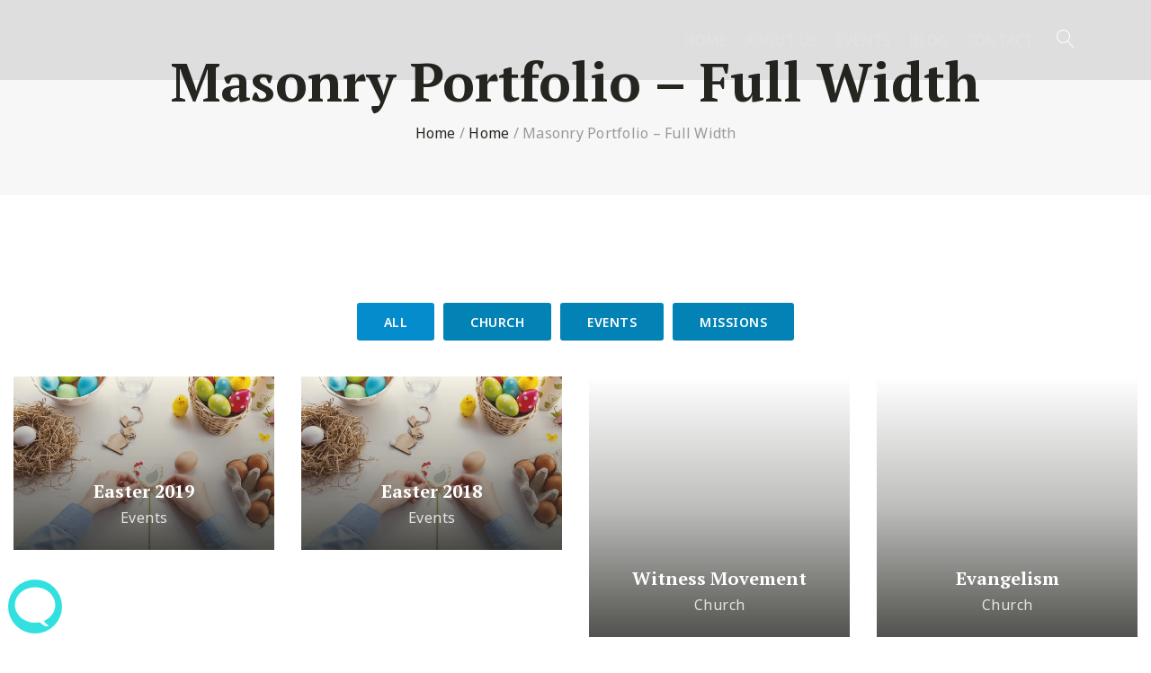

--- FILE ---
content_type: text/html; charset=UTF-8
request_url: https://wellspringwembley.org/home2/masonry-portfolio-full-width
body_size: 20672
content:
<!DOCTYPE html>
<html lang="en">
<head>

	<!-- Basic Page Needs
	==================================================== -->
	<meta charset="UTF-8">
	<link rel="profile" href="https://gmpg.org/xfn/11">
	<link rel="pingback" href="https://wellspringwembley.org/xmlrpc.php" />

	<!-- Mobile Specific Metas
	==================================================== -->
	<meta name="viewport" content="width=device-width, initial-scale=1">

	<meta name='robots' content='index, follow, max-image-preview:large, max-snippet:-1, max-video-preview:-1' />

	<!-- This site is optimized with the Yoast SEO plugin v26.8 - https://yoast.com/product/yoast-seo-wordpress/ -->
	<title>Masonry Portfolio - Full Width | church</title>
	<meta name="description" content="Wellspring Wembley - A Church in the heart of the community! Welcomes you to join us every Sunday at 11am for an exciting family service. Great worship and preaching with some fun and interaction sessions with amazing multi cultural food to share together!" />
	<link rel="canonical" href="https://wellspringwembley.org/home2/masonry-portfolio-full-width" />
	<meta property="og:locale" content="en_US" />
	<meta property="og:type" content="article" />
	<meta property="og:title" content="Masonry Portfolio - Full Width | church" />
	<meta property="og:description" content="Wellspring Wembley - A Church in the heart of the community! Welcomes you to join us every Sunday at 11am for an exciting family service. Great worship and preaching with some fun and interaction sessions with amazing multi cultural food to share together!" />
	<meta property="og:url" content="https://wellspringwembley.org/home2/masonry-portfolio-full-width" />
	<meta property="og:site_name" content="church" />
	<meta property="article:publisher" content="https://www.facebook.com/wellspringwembley/" />
	<meta property="article:modified_time" content="2019-01-04T16:11:38+00:00" />
	<meta name="twitter:card" content="summary_large_image" />
	<script type="application/ld+json" class="yoast-schema-graph">{"@context":"https://schema.org","@graph":[{"@type":"WebPage","@id":"https://wellspringwembley.org/home2/masonry-portfolio-full-width","url":"https://wellspringwembley.org/home2/masonry-portfolio-full-width","name":"Masonry Portfolio - Full Width | church","isPartOf":{"@id":"https://wellspringwembley.org/#website"},"datePublished":"2018-07-02T15:10:19+00:00","dateModified":"2019-01-04T16:11:38+00:00","description":"Wellspring Wembley - A Church in the heart of the community! Welcomes you to join us every Sunday at 11am for an exciting family service. Great worship and preaching with some fun and interaction sessions with amazing multi cultural food to share together!","breadcrumb":{"@id":"https://wellspringwembley.org/home2/masonry-portfolio-full-width#breadcrumb"},"inLanguage":"en","potentialAction":[{"@type":"ReadAction","target":["https://wellspringwembley.org/home2/masonry-portfolio-full-width"]}]},{"@type":"BreadcrumbList","@id":"https://wellspringwembley.org/home2/masonry-portfolio-full-width#breadcrumb","itemListElement":[{"@type":"ListItem","position":1,"name":"Home","item":"https://wellspringwembley.org/"},{"@type":"ListItem","position":2,"name":"Home","item":"https://wellspringwembley.org/"},{"@type":"ListItem","position":3,"name":"Masonry Portfolio &#8211; Full Width"}]},{"@type":"WebSite","@id":"https://wellspringwembley.org/#website","url":"https://wellspringwembley.org/","name":"church","description":"A Church in the heart of the community","publisher":{"@id":"https://wellspringwembley.org/#organization"},"potentialAction":[{"@type":"SearchAction","target":{"@type":"EntryPoint","urlTemplate":"https://wellspringwembley.org/?s={search_term_string}"},"query-input":{"@type":"PropertyValueSpecification","valueRequired":true,"valueName":"search_term_string"}}],"inLanguage":"en"},{"@type":"Organization","@id":"https://wellspringwembley.org/#organization","name":"Wellspring Wembley","url":"https://wellspringwembley.org/","logo":{"@type":"ImageObject","inLanguage":"en","@id":"https://wellspringwembley.org/#/schema/logo/image/","url":"","contentUrl":"","caption":"Wellspring Wembley"},"image":{"@id":"https://wellspringwembley.org/#/schema/logo/image/"},"sameAs":["https://www.facebook.com/wellspringwembley/","http://instagram.com/wellspringwembley","https://www.linkedin.com/in/wellspring-wembley-church-81a170178/","https://www.youtube.com/channel/UCh_8vs8INBtpt__Zfssxgpw"]}]}</script>
	<!-- / Yoast SEO plugin. -->


<link rel='dns-prefetch' href='//fonts.googleapis.com' />
<link href='https://fonts.googleapis.com' rel='preconnect' />
<link href='//fonts.gstatic.com' crossorigin='' rel='preconnect' />
<link rel="alternate" type="application/rss+xml" title="church &raquo; Feed" href="https://wellspringwembley.org/feed" />
<link rel="alternate" type="application/rss+xml" title="church &raquo; Comments Feed" href="https://wellspringwembley.org/comments/feed" />
<link rel="alternate" type="text/calendar" title="church &raquo; iCal Feed" href="https://wellspringwembley.org/events/?ical=1" />
<link rel="alternate" title="oEmbed (JSON)" type="application/json+oembed" href="https://wellspringwembley.org/wp-json/oembed/1.0/embed?url=https%3A%2F%2Fwellspringwembley.org%2Fhome2%2Fmasonry-portfolio-full-width" />
<link rel="alternate" title="oEmbed (XML)" type="text/xml+oembed" href="https://wellspringwembley.org/wp-json/oembed/1.0/embed?url=https%3A%2F%2Fwellspringwembley.org%2Fhome2%2Fmasonry-portfolio-full-width&#038;format=xml" />
		<style>
			.lazyload,
			.lazyloading {
				max-width: 100%;
			}
		</style>
		<style id='wp-img-auto-sizes-contain-inline-css' type='text/css'>
img:is([sizes=auto i],[sizes^="auto," i]){contain-intrinsic-size:3000px 1500px}
/*# sourceURL=wp-img-auto-sizes-contain-inline-css */
</style>
<link rel='stylesheet' id='givewp-campaign-blocks-fonts-css' href='https://fonts.googleapis.com/css2?family=Inter%3Awght%40400%3B500%3B600%3B700&#038;display=swap&#038;ver=6.9' type='text/css' media='all' />
<link rel='stylesheet' id='sbi_styles-css' href='https://wellspringwembley.org/wp-content/plugins/instagram-feed/css/sbi-styles.min.css' type='text/css' media='all' />
<link rel='stylesheet' id='wp-block-library-css' href='https://wellspringwembley.org/wp-includes/css/dist/block-library/style.min.css' type='text/css' media='all' />
<link rel='stylesheet' id='wc-blocks-style-css' href='https://wellspringwembley.org/wp-content/uploads/hummingbird-assets/77046d4ee4457d1c97c724049866bc2c.css' type='text/css' media='all' />
<style id='global-styles-inline-css' type='text/css'>
:root{--wp--preset--aspect-ratio--square: 1;--wp--preset--aspect-ratio--4-3: 4/3;--wp--preset--aspect-ratio--3-4: 3/4;--wp--preset--aspect-ratio--3-2: 3/2;--wp--preset--aspect-ratio--2-3: 2/3;--wp--preset--aspect-ratio--16-9: 16/9;--wp--preset--aspect-ratio--9-16: 9/16;--wp--preset--color--black: #000000;--wp--preset--color--cyan-bluish-gray: #abb8c3;--wp--preset--color--white: #ffffff;--wp--preset--color--pale-pink: #f78da7;--wp--preset--color--vivid-red: #cf2e2e;--wp--preset--color--luminous-vivid-orange: #ff6900;--wp--preset--color--luminous-vivid-amber: #fcb900;--wp--preset--color--light-green-cyan: #7bdcb5;--wp--preset--color--vivid-green-cyan: #00d084;--wp--preset--color--pale-cyan-blue: #8ed1fc;--wp--preset--color--vivid-cyan-blue: #0693e3;--wp--preset--color--vivid-purple: #9b51e0;--wp--preset--gradient--vivid-cyan-blue-to-vivid-purple: linear-gradient(135deg,rgb(6,147,227) 0%,rgb(155,81,224) 100%);--wp--preset--gradient--light-green-cyan-to-vivid-green-cyan: linear-gradient(135deg,rgb(122,220,180) 0%,rgb(0,208,130) 100%);--wp--preset--gradient--luminous-vivid-amber-to-luminous-vivid-orange: linear-gradient(135deg,rgb(252,185,0) 0%,rgb(255,105,0) 100%);--wp--preset--gradient--luminous-vivid-orange-to-vivid-red: linear-gradient(135deg,rgb(255,105,0) 0%,rgb(207,46,46) 100%);--wp--preset--gradient--very-light-gray-to-cyan-bluish-gray: linear-gradient(135deg,rgb(238,238,238) 0%,rgb(169,184,195) 100%);--wp--preset--gradient--cool-to-warm-spectrum: linear-gradient(135deg,rgb(74,234,220) 0%,rgb(151,120,209) 20%,rgb(207,42,186) 40%,rgb(238,44,130) 60%,rgb(251,105,98) 80%,rgb(254,248,76) 100%);--wp--preset--gradient--blush-light-purple: linear-gradient(135deg,rgb(255,206,236) 0%,rgb(152,150,240) 100%);--wp--preset--gradient--blush-bordeaux: linear-gradient(135deg,rgb(254,205,165) 0%,rgb(254,45,45) 50%,rgb(107,0,62) 100%);--wp--preset--gradient--luminous-dusk: linear-gradient(135deg,rgb(255,203,112) 0%,rgb(199,81,192) 50%,rgb(65,88,208) 100%);--wp--preset--gradient--pale-ocean: linear-gradient(135deg,rgb(255,245,203) 0%,rgb(182,227,212) 50%,rgb(51,167,181) 100%);--wp--preset--gradient--electric-grass: linear-gradient(135deg,rgb(202,248,128) 0%,rgb(113,206,126) 100%);--wp--preset--gradient--midnight: linear-gradient(135deg,rgb(2,3,129) 0%,rgb(40,116,252) 100%);--wp--preset--font-size--small: 13px;--wp--preset--font-size--medium: 20px;--wp--preset--font-size--large: 36px;--wp--preset--font-size--x-large: 42px;--wp--preset--spacing--20: 0.44rem;--wp--preset--spacing--30: 0.67rem;--wp--preset--spacing--40: 1rem;--wp--preset--spacing--50: 1.5rem;--wp--preset--spacing--60: 2.25rem;--wp--preset--spacing--70: 3.38rem;--wp--preset--spacing--80: 5.06rem;--wp--preset--shadow--natural: 6px 6px 9px rgba(0, 0, 0, 0.2);--wp--preset--shadow--deep: 12px 12px 50px rgba(0, 0, 0, 0.4);--wp--preset--shadow--sharp: 6px 6px 0px rgba(0, 0, 0, 0.2);--wp--preset--shadow--outlined: 6px 6px 0px -3px rgb(255, 255, 255), 6px 6px rgb(0, 0, 0);--wp--preset--shadow--crisp: 6px 6px 0px rgb(0, 0, 0);}:where(.is-layout-flex){gap: 0.5em;}:where(.is-layout-grid){gap: 0.5em;}body .is-layout-flex{display: flex;}.is-layout-flex{flex-wrap: wrap;align-items: center;}.is-layout-flex > :is(*, div){margin: 0;}body .is-layout-grid{display: grid;}.is-layout-grid > :is(*, div){margin: 0;}:where(.wp-block-columns.is-layout-flex){gap: 2em;}:where(.wp-block-columns.is-layout-grid){gap: 2em;}:where(.wp-block-post-template.is-layout-flex){gap: 1.25em;}:where(.wp-block-post-template.is-layout-grid){gap: 1.25em;}.has-black-color{color: var(--wp--preset--color--black) !important;}.has-cyan-bluish-gray-color{color: var(--wp--preset--color--cyan-bluish-gray) !important;}.has-white-color{color: var(--wp--preset--color--white) !important;}.has-pale-pink-color{color: var(--wp--preset--color--pale-pink) !important;}.has-vivid-red-color{color: var(--wp--preset--color--vivid-red) !important;}.has-luminous-vivid-orange-color{color: var(--wp--preset--color--luminous-vivid-orange) !important;}.has-luminous-vivid-amber-color{color: var(--wp--preset--color--luminous-vivid-amber) !important;}.has-light-green-cyan-color{color: var(--wp--preset--color--light-green-cyan) !important;}.has-vivid-green-cyan-color{color: var(--wp--preset--color--vivid-green-cyan) !important;}.has-pale-cyan-blue-color{color: var(--wp--preset--color--pale-cyan-blue) !important;}.has-vivid-cyan-blue-color{color: var(--wp--preset--color--vivid-cyan-blue) !important;}.has-vivid-purple-color{color: var(--wp--preset--color--vivid-purple) !important;}.has-black-background-color{background-color: var(--wp--preset--color--black) !important;}.has-cyan-bluish-gray-background-color{background-color: var(--wp--preset--color--cyan-bluish-gray) !important;}.has-white-background-color{background-color: var(--wp--preset--color--white) !important;}.has-pale-pink-background-color{background-color: var(--wp--preset--color--pale-pink) !important;}.has-vivid-red-background-color{background-color: var(--wp--preset--color--vivid-red) !important;}.has-luminous-vivid-orange-background-color{background-color: var(--wp--preset--color--luminous-vivid-orange) !important;}.has-luminous-vivid-amber-background-color{background-color: var(--wp--preset--color--luminous-vivid-amber) !important;}.has-light-green-cyan-background-color{background-color: var(--wp--preset--color--light-green-cyan) !important;}.has-vivid-green-cyan-background-color{background-color: var(--wp--preset--color--vivid-green-cyan) !important;}.has-pale-cyan-blue-background-color{background-color: var(--wp--preset--color--pale-cyan-blue) !important;}.has-vivid-cyan-blue-background-color{background-color: var(--wp--preset--color--vivid-cyan-blue) !important;}.has-vivid-purple-background-color{background-color: var(--wp--preset--color--vivid-purple) !important;}.has-black-border-color{border-color: var(--wp--preset--color--black) !important;}.has-cyan-bluish-gray-border-color{border-color: var(--wp--preset--color--cyan-bluish-gray) !important;}.has-white-border-color{border-color: var(--wp--preset--color--white) !important;}.has-pale-pink-border-color{border-color: var(--wp--preset--color--pale-pink) !important;}.has-vivid-red-border-color{border-color: var(--wp--preset--color--vivid-red) !important;}.has-luminous-vivid-orange-border-color{border-color: var(--wp--preset--color--luminous-vivid-orange) !important;}.has-luminous-vivid-amber-border-color{border-color: var(--wp--preset--color--luminous-vivid-amber) !important;}.has-light-green-cyan-border-color{border-color: var(--wp--preset--color--light-green-cyan) !important;}.has-vivid-green-cyan-border-color{border-color: var(--wp--preset--color--vivid-green-cyan) !important;}.has-pale-cyan-blue-border-color{border-color: var(--wp--preset--color--pale-cyan-blue) !important;}.has-vivid-cyan-blue-border-color{border-color: var(--wp--preset--color--vivid-cyan-blue) !important;}.has-vivid-purple-border-color{border-color: var(--wp--preset--color--vivid-purple) !important;}.has-vivid-cyan-blue-to-vivid-purple-gradient-background{background: var(--wp--preset--gradient--vivid-cyan-blue-to-vivid-purple) !important;}.has-light-green-cyan-to-vivid-green-cyan-gradient-background{background: var(--wp--preset--gradient--light-green-cyan-to-vivid-green-cyan) !important;}.has-luminous-vivid-amber-to-luminous-vivid-orange-gradient-background{background: var(--wp--preset--gradient--luminous-vivid-amber-to-luminous-vivid-orange) !important;}.has-luminous-vivid-orange-to-vivid-red-gradient-background{background: var(--wp--preset--gradient--luminous-vivid-orange-to-vivid-red) !important;}.has-very-light-gray-to-cyan-bluish-gray-gradient-background{background: var(--wp--preset--gradient--very-light-gray-to-cyan-bluish-gray) !important;}.has-cool-to-warm-spectrum-gradient-background{background: var(--wp--preset--gradient--cool-to-warm-spectrum) !important;}.has-blush-light-purple-gradient-background{background: var(--wp--preset--gradient--blush-light-purple) !important;}.has-blush-bordeaux-gradient-background{background: var(--wp--preset--gradient--blush-bordeaux) !important;}.has-luminous-dusk-gradient-background{background: var(--wp--preset--gradient--luminous-dusk) !important;}.has-pale-ocean-gradient-background{background: var(--wp--preset--gradient--pale-ocean) !important;}.has-electric-grass-gradient-background{background: var(--wp--preset--gradient--electric-grass) !important;}.has-midnight-gradient-background{background: var(--wp--preset--gradient--midnight) !important;}.has-small-font-size{font-size: var(--wp--preset--font-size--small) !important;}.has-medium-font-size{font-size: var(--wp--preset--font-size--medium) !important;}.has-large-font-size{font-size: var(--wp--preset--font-size--large) !important;}.has-x-large-font-size{font-size: var(--wp--preset--font-size--x-large) !important;}
/*# sourceURL=global-styles-inline-css */
</style>

<style id='classic-theme-styles-inline-css' type='text/css'>
/*! This file is auto-generated */
.wp-block-button__link{color:#fff;background-color:#32373c;border-radius:9999px;box-shadow:none;text-decoration:none;padding:calc(.667em + 2px) calc(1.333em + 2px);font-size:1.125em}.wp-block-file__button{background:#32373c;color:#fff;text-decoration:none}
/*# sourceURL=/wp-includes/css/classic-themes.min.css */
</style>
<link rel='stylesheet' id='contact-form-7-css' href='https://wellspringwembley.org/wp-content/uploads/hummingbird-assets/5100c5b007a92090d022634dedb18a71.css' type='text/css' media='all' />
<link rel='stylesheet' id='events-manager-css' href='https://wellspringwembley.org/wp-content/plugins/events-manager/includes/css/events-manager.min.css' type='text/css' media='all' />
<style id='events-manager-inline-css' type='text/css'>
body .em { --font-family : inherit; --font-weight : inherit; --font-size : 1em; --line-height : inherit; }
/*# sourceURL=events-manager-inline-css */
</style>
<link rel='stylesheet' id='minnitchatstyle-css' href='https://wellspringwembley.org/wp-content/plugins/minnit-chat/minnit.css?minnitversion=4.1.0&#038;ver=6.9' type='text/css' media='all' />
<style id='woocommerce-inline-inline-css' type='text/css'>
.woocommerce form .form-row .required { visibility: visible; }
/*# sourceURL=woocommerce-inline-inline-css */
</style>
<link rel='stylesheet' id='wphb-1-css' href='https://wellspringwembley.org/wp-content/uploads/hummingbird-assets/158bf8ece7eb7608e866d87b5f4ff439.css' type='text/css' media='all' />
<link rel='stylesheet' id='churhius-google-fonts-css' href='//fonts.googleapis.com/css?family=Noto+Sans%3A300%2C300italic%2C400%2C400italic%2C500%2C600%2C600italic%2C700%2C700italic%2C900%2C900italic%257C%7CPT+Serif%3A300%2C300italic%2C400%2C400italic%2C500%2C600%2C600italic%2C700%2C700italic%2C900%2C900italic%257C&#038;subset&#038;ver=6.9' type='text/css' media='all' />
<link rel='stylesheet' id='wphb-2-css' href='https://wellspringwembley.org/wp-content/uploads/hummingbird-assets/fb28b3c3164f721b4fd00f06effbe7da.css' type='text/css' media='all' />
<style id='wphb-2-inline-css' type='text/css'>

                .epyt-gallery-thumb {
                        width: 33.333%;
                }
                
/*# sourceURL=wphb-2-inline-css */
</style>
<script type="text/javascript" src="https://wellspringwembley.org/wp-includes/js/jquery/jquery.min.js" id="jquery-core-js"></script>
<script type="text/javascript" src="https://wellspringwembley.org/wp-includes/js/jquery/jquery-migrate.min.js" id="jquery-migrate-js"></script>
<script type="text/javascript" src="https://wellspringwembley.org/wp-includes/js/jquery/ui/core.min.js" id="jquery-ui-core-js"></script>
<script type="text/javascript" src="//maps.googleapis.com/maps/api/js?language=en&amp;libraries=places&amp;key&amp;key=AIzaSyD84AvI_F-k-mne4PxTQzej89AA6-orgEg&amp;ver=3.exp" id="google-maps-js"></script>
<script type="text/javascript" src="https://wellspringwembley.org/wp-includes/js/dist/hooks.min.js" id="wp-hooks-js"></script>
<script type="text/javascript" src="https://wellspringwembley.org/wp-includes/js/dist/i18n.min.js" id="wp-i18n-js"></script>
<script type="text/javascript" id="wp-i18n-js-after">
/* <![CDATA[ */
wp.i18n.setLocaleData( { 'text direction\u0004ltr': [ 'ltr' ] } );
//# sourceURL=wp-i18n-js-after
/* ]]> */
</script>
<script type="text/javascript" src="https://wellspringwembley.org/wp-includes/js/jquery/ui/mouse.min.js" id="jquery-ui-mouse-js"></script>
<script type="text/javascript" src="https://wellspringwembley.org/wp-includes/js/jquery/ui/sortable.min.js" id="jquery-ui-sortable-js"></script>
<script type="text/javascript" src="https://wellspringwembley.org/wp-content/uploads/hummingbird-assets/b65de8dab1d1e2e7217369f66e17ec92.js" id="wphb-3-js"></script>
<script type="text/javascript" id="wphb-3-js-after">
/* <![CDATA[ */
jQuery(function(jQuery){jQuery.datepicker.setDefaults({"closeText":"Close","currentText":"Today","monthNames":["January","February","March","April","May","June","July","August","September","October","November","December"],"monthNamesShort":["Jan","Feb","Mar","Apr","May","Jun","Jul","Aug","Sep","Oct","Nov","Dec"],"nextText":"Next","prevText":"Previous","dayNames":["Sunday","Monday","Tuesday","Wednesday","Thursday","Friday","Saturday"],"dayNamesShort":["Sun","Mon","Tue","Wed","Thu","Fri","Sat"],"dayNamesMin":["S","M","T","W","T","F","S"],"dateFormat":"MM d, yy","firstDay":1,"isRTL":false});});
//# sourceURL=wphb-3-js-after
/* ]]> */
</script>
<script type="text/javascript" id="events-manager-js-extra">
/* <![CDATA[ */
var EM = {"ajaxurl":"https://wellspringwembley.org/wp-admin/admin-ajax.php","locationajaxurl":"https://wellspringwembley.org/wp-admin/admin-ajax.php?action=locations_search","firstDay":"1","locale":"en","dateFormat":"yy-mm-dd","ui_css":"https://wellspringwembley.org/wp-content/plugins/events-manager/includes/css/jquery-ui/build.min.css","show24hours":"0","is_ssl":"1","autocomplete_limit":"10","calendar":{"breakpoints":{"small":560,"medium":908,"large":false},"month_format":"M Y"},"phone":"","datepicker":{"format":"d/m/Y"},"search":{"breakpoints":{"small":650,"medium":850,"full":false}},"url":"https://wellspringwembley.org/wp-content/plugins/events-manager","assets":{"input.em-uploader":{"js":{"em-uploader":{"url":"https://wellspringwembley.org/wp-content/plugins/events-manager/includes/js/em-uploader.js?v=7.2.3.1","event":"em_uploader_ready"}}},".em-event-editor":{"js":{"event-editor":{"url":"https://wellspringwembley.org/wp-content/plugins/events-manager/includes/js/events-manager-event-editor.js?v=7.2.3.1","event":"em_event_editor_ready"}},"css":{"event-editor":"https://wellspringwembley.org/wp-content/plugins/events-manager/includes/css/events-manager-event-editor.min.css?v=7.2.3.1"}},".em-recurrence-sets, .em-timezone":{"js":{"luxon":{"url":"luxon/luxon.js?v=7.2.3.1","event":"em_luxon_ready"}}},".em-booking-form, #em-booking-form, .em-booking-recurring, .em-event-booking-form":{"js":{"em-bookings":{"url":"https://wellspringwembley.org/wp-content/plugins/events-manager/includes/js/bookingsform.js?v=7.2.3.1","event":"em_booking_form_js_loaded"}}},"#em-opt-archetypes":{"js":{"archetypes":"https://wellspringwembley.org/wp-content/plugins/events-manager/includes/js/admin-archetype-editor.js?v=7.2.3.1","archetypes_ms":"https://wellspringwembley.org/wp-content/plugins/events-manager/includes/js/admin-archetypes.js?v=7.2.3.1","qs":"qs/qs.js?v=7.2.3.1"}}},"cached":"1","bookingInProgress":"Please wait while the booking is being submitted.","tickets_save":"Save Ticket","bookingajaxurl":"https://wellspringwembley.org/wp-admin/admin-ajax.php","bookings_export_save":"Export Bookings","bookings_settings_save":"Save Settings","booking_delete":"Are you sure you want to delete?","booking_offset":"30","bookings":{"submit_button":{"text":{"default":"Send your booking","free":"Send your booking","payment":"Send your booking","processing":"Processing ..."}},"update_listener":""},"bb_full":"Sold Out","bb_book":"Book Now","bb_booking":"Booking...","bb_booked":"Booking Submitted","bb_error":"Booking Error. Try again?","bb_cancel":"Cancel","bb_canceling":"Canceling...","bb_cancelled":"Cancelled","bb_cancel_error":"Cancellation Error. Try again?","txt_search":"Search","txt_searching":"Searching...","txt_loading":"Loading...","event_detach_warning":"Are you sure you want to detach this event? By doing so, this event will be independent of the recurring set of events.","delete_recurrence_warning":"Are you sure you want to delete all recurrences of this event? All events will be moved to trash.","disable_bookings_warning":"Are you sure you want to disable bookings? If you do this and save, you will lose all previous bookings. If you wish to prevent further bookings, reduce the number of spaces available to the amount of bookings you currently have","booking_warning_cancel":"Are you sure you want to cancel your booking?"};
//# sourceURL=events-manager-js-extra
/* ]]> */
</script>
<script type="text/javascript" src="https://wellspringwembley.org/wp-content/plugins/events-manager/includes/js/events-manager.js" id="events-manager-js"></script>
<script type="text/javascript" id="minnitchatscript-js-extra">
/* <![CDATA[ */
var minnitChatOptions = {"minnitchatname":"https://minnit.chat/WWCLive","minnitplacement":"minnitPlacementL","minnitchatsize":"2","minnitwhocanchat":"1","minnitchatcolor":"#33e0e0","minnitchatencryptionkey":"","minnitchatssooauth2_client_secret":""};
//# sourceURL=minnitchatscript-js-extra
/* ]]> */
</script>
<script type="text/javascript" src="https://wellspringwembley.org/wp-content/plugins/minnit-chat/minnit.js?minnitversion=4.1.0&amp;ver=6.9" id="minnitchatscript-js"></script>
<script type="text/javascript" src="//wellspringwembley.org/wp-content/plugins/revslider/sr6/assets/js/rbtools.min.js" async id="tp-tools-js"></script>
<script type="text/javascript" src="//wellspringwembley.org/wp-content/plugins/revslider/sr6/assets/js/rs6.min.js" async id="revmin-js"></script>
<script type="text/javascript" id="wphb-4-js-extra">
/* <![CDATA[ */
var give_global_vars = {"ajaxurl":"https://wellspringwembley.org/wp-admin/admin-ajax.php","checkout_nonce":"02edad1b52","currency":"USD","currency_sign":"$","currency_pos":"before","thousands_separator":",","decimal_separator":".","no_gateway":"Please select a payment method.","bad_minimum":"The minimum custom donation amount for this form is","bad_maximum":"The maximum custom donation amount for this form is","general_loading":"Loading...","purchase_loading":"Please Wait...","textForOverlayScreen":"\u003Ch3\u003EProcessing...\u003C/h3\u003E\u003Cp\u003EThis will only take a second!\u003C/p\u003E","number_decimals":"2","is_test_mode":"","give_version":"4.13.2","magnific_options":{"main_class":"give-modal","close_on_bg_click":false},"form_translation":{"payment-mode":"Please select payment mode.","give_first":"Please enter your first name.","give_last":"Please enter your last name.","give_email":"Please enter a valid email address.","give_user_login":"Invalid email address or username.","give_user_pass":"Enter a password.","give_user_pass_confirm":"Enter the password confirmation.","give_agree_to_terms":"You must agree to the terms and conditions."},"confirm_email_sent_message":"Please check your email and click on the link to access your complete donation history.","ajax_vars":{"ajaxurl":"https://wellspringwembley.org/wp-admin/admin-ajax.php","ajaxNonce":"25974cd2d4","loading":"Loading","select_option":"Please select an option","default_gateway":"manual","permalinks":"1","number_decimals":2},"cookie_hash":"3105cc0dfbeb1cb2a1fe615a92f2a9b6","session_nonce_cookie_name":"wp-give_session_reset_nonce_3105cc0dfbeb1cb2a1fe615a92f2a9b6","session_cookie_name":"wp-give_session_3105cc0dfbeb1cb2a1fe615a92f2a9b6","delete_session_nonce_cookie":"0"};
var giveApiSettings = {"root":"https://wellspringwembley.org/wp-json/give-api/v2/","rest_base":"give-api/v2"};;;var woocommerce_params = {"ajax_url":"/wp-admin/admin-ajax.php","wc_ajax_url":"/?wc-ajax=%%endpoint%%","i18n_password_show":"Show password","i18n_password_hide":"Hide password"};;;var wc_add_to_cart_params = {"ajax_url":"/wp-admin/admin-ajax.php","wc_ajax_url":"/?wc-ajax=%%endpoint%%","i18n_view_cart":"View cart","cart_url":"https://wellspringwembley.org/?page_id=106","is_cart":"","cart_redirect_after_add":"no"};
//# sourceURL=wphb-4-js-extra
/* ]]> */
</script>
<script type="text/javascript" src="https://wellspringwembley.org/wp-content/uploads/hummingbird-assets/e98a7eeeef2bbd482fc9c54f0d355868.js" id="wphb-4-js"></script>
<script type="text/javascript" src="https://wellspringwembley.org/wp-content/themes/churhius/js/libs/jquery.modernizr.min.js" id="modernizr-js"></script>
<script type="text/javascript" id="__ytprefs__-js-extra">
/* <![CDATA[ */
var _EPYT_ = {"ajaxurl":"https://wellspringwembley.org/wp-admin/admin-ajax.php","security":"4fa36c86e2","gallery_scrolloffset":"20","eppathtoscripts":"https://wellspringwembley.org/wp-content/plugins/youtube-embed-plus/scripts/","eppath":"https://wellspringwembley.org/wp-content/plugins/youtube-embed-plus/","epresponsiveselector":"[\"iframe.__youtube_prefs__\",\"iframe[src*='youtube.com']\",\"iframe[src*='youtube-nocookie.com']\",\"iframe[data-ep-src*='youtube.com']\",\"iframe[data-ep-src*='youtube-nocookie.com']\",\"iframe[data-ep-gallerysrc*='youtube.com']\"]","epdovol":"1","version":"14.2.4","evselector":"iframe.__youtube_prefs__[src], iframe[src*=\"youtube.com/embed/\"], iframe[src*=\"youtube-nocookie.com/embed/\"]","ajax_compat":"","maxres_facade":"eager","ytapi_load":"light","pause_others":"","stopMobileBuffer":"1","facade_mode":"","not_live_on_channel":""};
//# sourceURL=__ytprefs__-js-extra
/* ]]> */
</script>
<script type="text/javascript" src="https://wellspringwembley.org/wp-content/plugins/youtube-embed-plus/scripts/ytprefs.min.js" id="__ytprefs__-js"></script>
<script></script><link rel="https://api.w.org/" href="https://wellspringwembley.org/wp-json/" /><link rel="alternate" title="JSON" type="application/json" href="https://wellspringwembley.org/wp-json/wp/v2/pages/172" /><meta name="generator" content="Redux 4.5.10" /><meta name="tec-api-version" content="v1"><meta name="tec-api-origin" content="https://wellspringwembley.org"><link rel="alternate" href="https://wellspringwembley.org/wp-json/tribe/events/v1/" /><meta name="generator" content="Give v4.13.2" />
		<script>
			document.documentElement.className = document.documentElement.className.replace('no-js', 'js');
		</script>
				<style>
			.no-js img.lazyload {
				display: none;
			}

			figure.wp-block-image img.lazyloading {
				min-width: 150px;
			}

			.lazyload,
			.lazyloading {
				--smush-placeholder-width: 100px;
				--smush-placeholder-aspect-ratio: 1/1;
				width: var(--smush-image-width, var(--smush-placeholder-width)) !important;
				aspect-ratio: var(--smush-image-aspect-ratio, var(--smush-placeholder-aspect-ratio)) !important;
			}

						.lazyload, .lazyloading {
				opacity: 0;
			}

			.lazyloaded {
				opacity: 1;
				transition: opacity 400ms;
				transition-delay: 0ms;
			}

					</style>
				<style type="text/css">
			
			
					</style>

			<noscript><style>.woocommerce-product-gallery{ opacity: 1 !important; }</style></noscript>
	<!-- SEO meta tags powered by SmartCrawl https://wpmudev.com/project/smartcrawl-wordpress-seo/ -->
<link rel="canonical" href="https://wellspringwembley.org/home2/masonry-portfolio-full-width" />
<script type="application/ld+json">{"@context":"https:\/\/schema.org","@graph":[{"@type":"Organization","@id":"https:\/\/wellspringwembley.org\/#schema-publishing-organization","url":"https:\/\/wellspringwembley.org","name":"Wellspring Wembley","logo":{"@type":"ImageObject","@id":"https:\/\/wellspringwembley.org\/#schema-organization-logo","url":"https:\/\/wellspringwembley.org\/wp-content\/uploads\/2019\/01\/favicon-1.png","height":60,"width":60}},{"@type":"WebSite","@id":"https:\/\/wellspringwembley.org\/#schema-website","url":"https:\/\/wellspringwembley.org","name":"Wellspring Wembley","encoding":"UTF-8","potentialAction":{"@type":"SearchAction","target":"https:\/\/wellspringwembley.org\/search\/{search_term_string}","query-input":"required name=search_term_string"}},{"@type":"BreadcrumbList","@id":"https:\/\/wellspringwembley.org\/home2\/masonry-portfolio-full-width?page&pagename=home2\/masonry-portfolio-full-width\/#breadcrumb","itemListElement":[{"@type":"ListItem","position":1,"name":"Home","item":"https:\/\/wellspringwembley.org"},{"@type":"ListItem","position":2,"name":"Home","item":"https:\/\/wellspringwembley.org\/"},{"@type":"ListItem","position":3,"name":"Masonry Portfolio &#8211; Full Width"}]},{"@type":"Person","@id":"https:\/\/wellspringwembley.org\/author\/pastor77\/#schema-author","name":"Charles Lognon","url":"https:\/\/wellspringwembley.org\/author\/pastor77"},{"@type":"WebPage","@id":"https:\/\/wellspringwembley.org\/home2\/masonry-portfolio-full-width\/#schema-webpage","isPartOf":{"@id":"https:\/\/wellspringwembley.org\/#schema-website"},"publisher":{"@id":"https:\/\/wellspringwembley.org\/#schema-publishing-organization"},"url":"https:\/\/wellspringwembley.org\/home2\/masonry-portfolio-full-width"},{"@type":"Article","mainEntityOfPage":{"@id":"https:\/\/wellspringwembley.org\/home2\/masonry-portfolio-full-width\/#schema-webpage"},"author":{"@id":"https:\/\/wellspringwembley.org\/author\/pastor77\/#schema-author"},"publisher":{"@id":"https:\/\/wellspringwembley.org\/#schema-publishing-organization"},"dateModified":"2019-01-04T16:11:38","datePublished":"2018-07-02T15:10:19","headline":"Masonry Portfolio - Full Width | church","description":"","name":"Masonry Portfolio &#8211; Full Width"}]}</script>
<meta property="og:type" content="article" />
<meta property="og:url" content="https://wellspringwembley.org/home2/masonry-portfolio-full-width" />
<meta property="og:title" content="Masonry Portfolio - Full Width | church" />
<meta property="article:published_time" content="2018-07-02T15:10:19" />
<meta property="article:author" content="Charles" />
<meta name="twitter:card" content="summary" />
<meta name="twitter:site" content="WellspringWemb1" />
<meta name="twitter:title" content="Masonry Portfolio - Full Width | church" />
<!-- /SEO -->
<meta name="generator" content="Powered by WPBakery Page Builder - drag and drop page builder for WordPress."/>
<meta name="generator" content="Powered by Slider Revolution 6.7.20 - responsive, Mobile-Friendly Slider Plugin for WordPress with comfortable drag and drop interface." />
<link rel="icon" href="https://wellspringwembley.org/wp-content/uploads/2019/11/cropped-favicon-32x32.png" sizes="32x32" />
<link rel="icon" href="https://wellspringwembley.org/wp-content/uploads/2019/11/cropped-favicon-192x192.png" sizes="192x192" />
<link rel="apple-touch-icon" href="https://wellspringwembley.org/wp-content/uploads/2019/11/cropped-favicon-180x180.png" />
<meta name="msapplication-TileImage" content="https://wellspringwembley.org/wp-content/uploads/2019/11/cropped-favicon-270x270.png" />
<script>function setREVStartSize(e){
			//window.requestAnimationFrame(function() {
				window.RSIW = window.RSIW===undefined ? window.innerWidth : window.RSIW;
				window.RSIH = window.RSIH===undefined ? window.innerHeight : window.RSIH;
				try {
					var pw = document.getElementById(e.c).parentNode.offsetWidth,
						newh;
					pw = pw===0 || isNaN(pw) || (e.l=="fullwidth" || e.layout=="fullwidth") ? window.RSIW : pw;
					e.tabw = e.tabw===undefined ? 0 : parseInt(e.tabw);
					e.thumbw = e.thumbw===undefined ? 0 : parseInt(e.thumbw);
					e.tabh = e.tabh===undefined ? 0 : parseInt(e.tabh);
					e.thumbh = e.thumbh===undefined ? 0 : parseInt(e.thumbh);
					e.tabhide = e.tabhide===undefined ? 0 : parseInt(e.tabhide);
					e.thumbhide = e.thumbhide===undefined ? 0 : parseInt(e.thumbhide);
					e.mh = e.mh===undefined || e.mh=="" || e.mh==="auto" ? 0 : parseInt(e.mh,0);
					if(e.layout==="fullscreen" || e.l==="fullscreen")
						newh = Math.max(e.mh,window.RSIH);
					else{
						e.gw = Array.isArray(e.gw) ? e.gw : [e.gw];
						for (var i in e.rl) if (e.gw[i]===undefined || e.gw[i]===0) e.gw[i] = e.gw[i-1];
						e.gh = e.el===undefined || e.el==="" || (Array.isArray(e.el) && e.el.length==0)? e.gh : e.el;
						e.gh = Array.isArray(e.gh) ? e.gh : [e.gh];
						for (var i in e.rl) if (e.gh[i]===undefined || e.gh[i]===0) e.gh[i] = e.gh[i-1];
											
						var nl = new Array(e.rl.length),
							ix = 0,
							sl;
						e.tabw = e.tabhide>=pw ? 0 : e.tabw;
						e.thumbw = e.thumbhide>=pw ? 0 : e.thumbw;
						e.tabh = e.tabhide>=pw ? 0 : e.tabh;
						e.thumbh = e.thumbhide>=pw ? 0 : e.thumbh;
						for (var i in e.rl) nl[i] = e.rl[i]<window.RSIW ? 0 : e.rl[i];
						sl = nl[0];
						for (var i in nl) if (sl>nl[i] && nl[i]>0) { sl = nl[i]; ix=i;}
						var m = pw>(e.gw[ix]+e.tabw+e.thumbw) ? 1 : (pw-(e.tabw+e.thumbw)) / (e.gw[ix]);
						newh =  (e.gh[ix] * m) + (e.tabh + e.thumbh);
					}
					var el = document.getElementById(e.c);
					if (el!==null && el) el.style.height = newh+"px";
					el = document.getElementById(e.c+"_wrapper");
					if (el!==null && el) {
						el.style.height = newh+"px";
						el.style.display = "block";
					}
				} catch(e){
					console.log("Failure at Presize of Slider:" + e)
				}
			//});
		  };</script>
<style type="text/css" data-type="vc_shortcodes-custom-css">.vc_custom_1538167993677{padding-top: 0px !important;padding-bottom: 0px !important;}</style><noscript><style> .wpb_animate_when_almost_visible { opacity: 1; }</style></noscript>
<link rel='stylesheet' id='rs-plugin-settings-css' href='https://wellspringwembley.org/wp-content/uploads/hummingbird-assets/2ee5eb18c1bbba54a99879ba54d78acf.css' type='text/css' media='all' />
<style id='rs-plugin-settings-inline-css' type='text/css'>
#rs-demo-id {}
/*# sourceURL=rs-plugin-settings-inline-css */
</style>
</head>

<body data-rsssl=1 class="wp-singular page-template-default page page-id-172 page-child parent-pageid-37 wp-theme-churhius theme-churhius woocommerce-no-js tribe-no-js woocommerce composer sermons events give header-style-5 no-sidebar wpb-js-composer js-comp-ver-8.7.2 vc_responsive">

<div id="wrapper" class="wrapper-container">

	<nav id="mobile-advanced" class="mobile-advanced"></nav>

	
	<!-- - - - - - - - - - - - - - Header - - - - - - - - - - - - - - - - -->

	<header id="header" class="header sticky-header style-5 fixed-header">
		

<div class="searchform-wrap">
	<div class="vc-child h-inherit">

		<form class="search-form" action="https://wellspringwembley.org/">
			<button type="submit" class="search-button"></button>
			<div class="wrapper">
				<input type="text" autocomplete="off" id="s" name="s" placeholder="Start typing..." value="">
			</div>
		</form>

		<button class="close-search-form"></button>

	</div>
</div>

<div class="container wide">

	<div class="row">

		<div class="top-header">

			<!-- logo -->

			<div class="logo-wrap">
				
			<a class="logo" href="https://wellspringwembley.org/" title="church - A Church in the heart of the community" rel="home">
				<img class="standard-logo lazyload" data-src="//wellspringwembley.org/wp-content/uploads/2019/11/logo.png" data-srcset="//wellspringwembley.org/wp-content/uploads/2019/11/logo@2x.png 2x" alt="church" src="[data-uri]" style="--smush-placeholder-width: 197px; --smush-placeholder-aspect-ratio: 197/195;" />			</a>

					</div>

			<!-- - - - - - - - - - - - / Mobile Menu - - - - - - - - - - - - - -->

			<div class="menu-holder">

				<div class="menu-wrap">

					<div class="nav-item">

						<nav id="main-navigation" class="main-navigation">
							<ul id="menu-primary-menu" class=""><li id="nav-menu-item-2579" class="menu-item menu-item-type-custom menu-item-object-custom  default-dropdown"><a href="https://wellspringwembley.org/home">Home</a></li>
<li id="nav-menu-item-1793" class="menu-item menu-item-type-post_type menu-item-object-page menu-item-has-children  default-dropdown"><a href="https://wellspringwembley.org/home2/about-us">About Us</a>
<div class="sub-menu-wrap"><ul class="sub-menu">
	<li id="nav-menu-item-1801" class="menu-item menu-item-type-post_type menu-item-object-page "><a href="https://wellspringwembley.org/home2/our-ministries">Ministries</a></li>
	<li id="nav-menu-item-1794" class="menu-item menu-item-type-post_type menu-item-object-page "><a href="https://wellspringwembley.org/home2/leadership">Leadership</a></li>
	<li id="nav-menu-item-1802" class="menu-item menu-item-type-post_type menu-item-object-page "><a href="https://wellspringwembley.org/home2/sermons-page">Sermons</a></li>
</ul></div>
</li>
<li id="nav-menu-item-2737" class="menu-item menu-item-type-post_type menu-item-object-page  "><a href="https://wellspringwembley.org/home2/events">Events</a></li>
<li id="nav-menu-item-1784" class="menu-item menu-item-type-post_type menu-item-object-page  "><a href="https://wellspringwembley.org/home2/timeline-blog">Blog</a></li>
<li id="nav-menu-item-2535" class="menu-item menu-item-type-post_type menu-item-object-page  "><a href="https://wellspringwembley.org/home2/contact">Contact</a></li>
</ul>						</nav>

					</div><!--/ .nav-item-->

				</div><!--/ .menu-wrap-->

				<div class="header-btns">

					<!-- search button -->

											<div class="head-btn">
							<div class="search-holder"><button type="button" class="search-button"></button></div>
						</div>
					
					<!-- shop button -->

					
					<!-- button -->
					
				</div><!--/ .header-btns-->

			</div><!--/ .menu-holder-->

		</div><!--/ .top-header-->

	</div>

</div>	</header><!--/ #header -->

	<!-- - - - - - - - - - - - - - / Header - - - - - - - - - - - - - - -->

	


	<div class="breadcrumbs-wrap style-1 align-center">

		<div class="container wide">
			<h1  class='page-title '>Masonry Portfolio &#8211; Full Width</h1><div class="breadcrumbs"><a href="https://wellspringwembley.org/" title="church">Home</a> <span class="separate">/</span> <a href="https://wellspringwembley.org/" title="Home">Home</a> <span class="separate">/</span> <span class="trail-end">Masonry Portfolio &#8211; Full Width</span></div>		</div>

	</div>


	<div id="content" class="page-content-wrap no-sidebar">

		
		<div class="container wide">

			<div class="row">

				<main id="main" class="site-main">
<!-- - - - - - - - - - - - - Page - - - - - - - - - - - - - - - -->


	
		<div class="wpb-content-wrapper"><div data-vc-full-width="true" data-vc-full-width-init="false" data-vc-stretch-content="true" class="page-section vc_row wpb_row vc_row-fluid vc_custom_1538167993677"><div class="wpb_column vc_column_container vc_col-sm-12"><div class="vc_column-inner"><div class="wpb_wrapper">
		
					
		<div id="options">

			<div id="filters" class="isotope-nav">

				<button class="is-checked" data-filter="*">All</button>

																					<button data-filter=".church">Church</button>
					
																					<button data-filter=".events">Events</button>
					
																					<button data-filter=".missions">Missions</button>
					
				
			</div><!--/ #filters-->

		</div><!--/ #options-->

				
		<div data-isotope-options='{"itemSelector" : ".item","layoutMode" : "masonry","transitionDuration":"0.7s","masonry" : {"columnWidth":".item"}}' class="portfolio-holder masonry cols-4 isotope">

			
			<div class="item events">

				<div class="project">

					
						<div class="project-image">

							<img fetchpriority="high" decoding="async" width="450" height="300" src="https://wellspringwembley.org/wp-content/uploads/2018/07/jeshoots-com-606646-unsplash.jpg" class="attachment-churhius-450x310-center-center size-churhius-450x310-center-center wp-post-image" alt="" srcset="https://wellspringwembley.org/wp-content/uploads/2018/07/jeshoots-com-606646-unsplash.jpg 5400w, https://wellspringwembley.org/wp-content/uploads/2018/07/jeshoots-com-606646-unsplash-600x400.jpg 600w" sizes="(max-width: 450px) 100vw, 450px" />							<a href="https://wellspringwembley.org/wp-content/uploads/2018/07/jeshoots-com-606646-unsplash.jpg" class="project-link" data-fancybox="gallery"></a>

						</div><!--/ .project-image-->

					
					
						<div class="project-description">

							<div class="project-box">

								<h4 class="project-title"><a href="https://wellspringwembley.org/portfolio/easter-2019">Easter 2019</a></h4>

								<div class="project-cats"><a href="https://wellspringwembley.org/portfolio_categories/events" rel="tag">Events</a></div>
							</div>

						</div><!--/ .project-description-->

					
				</div><!--/ .project-->

			</div><!--/ .item-->

			
			<div class="item events">

				<div class="project">

					
						<div class="project-image">

							<img fetchpriority="high" decoding="async" width="450" height="300" src="https://wellspringwembley.org/wp-content/uploads/2018/07/jeshoots-com-606646-unsplash.jpg" class="attachment-churhius-450x310-center-center size-churhius-450x310-center-center wp-post-image" alt="" srcset="https://wellspringwembley.org/wp-content/uploads/2018/07/jeshoots-com-606646-unsplash.jpg 5400w, https://wellspringwembley.org/wp-content/uploads/2018/07/jeshoots-com-606646-unsplash-600x400.jpg 600w" sizes="(max-width: 450px) 100vw, 450px" />							<a href="https://wellspringwembley.org/wp-content/uploads/2018/07/jeshoots-com-606646-unsplash.jpg" class="project-link" data-fancybox="gallery"></a>

						</div><!--/ .project-image-->

					
					
						<div class="project-description">

							<div class="project-box">

								<h4 class="project-title"><a href="https://wellspringwembley.org/portfolio/easter-2018">Easter 2018</a></h4>

								<div class="project-cats"><a href="https://wellspringwembley.org/portfolio_categories/events" rel="tag">Events</a></div>
							</div>

						</div><!--/ .project-description-->

					
				</div><!--/ .project-->

			</div><!--/ .item-->

			
			<div class="item church">

				<div class="project">

					
						<div class="project-image">

							<img decoding="async" width="450" height="645" data-src="https://wellspringwembley.org/wp-content/uploads/2018/07/blonde-hair-blurred-background-dress-852793-450x645.jpg" class="attachment-churhius-450x645-center-center size-churhius-450x645-center-center wp-post-image lazyload" alt="" src="[data-uri]" style="--smush-placeholder-width: 450px; --smush-placeholder-aspect-ratio: 450/645;" />							<a href="https://wellspringwembley.org/wp-content/uploads/2018/07/blonde-hair-blurred-background-dress-852793.jpg" class="project-link" data-fancybox="gallery"></a>

						</div><!--/ .project-image-->

					
					
						<div class="project-description">

							<div class="project-box">

								<h4 class="project-title"><a href="https://wellspringwembley.org/portfolio/witness-movement">Witness Movement</a></h4>

								<div class="project-cats"><a href="https://wellspringwembley.org/portfolio_categories/church" rel="tag">Church</a></div>
							</div>

						</div><!--/ .project-description-->

					
				</div><!--/ .project-->

			</div><!--/ .item-->

			
			<div class="item church">

				<div class="project">

					
						<div class="project-image">

							<img decoding="async" width="450" height="645" data-src="https://wellspringwembley.org/wp-content/uploads/2018/07/blonde-hair-blurred-background-dress-852793-450x645.jpg" class="attachment-churhius-450x645-center-center size-churhius-450x645-center-center wp-post-image lazyload" alt="" src="[data-uri]" style="--smush-placeholder-width: 450px; --smush-placeholder-aspect-ratio: 450/645;" />							<a href="https://wellspringwembley.org/wp-content/uploads/2018/07/blonde-hair-blurred-background-dress-852793.jpg" class="project-link" data-fancybox="gallery"></a>

						</div><!--/ .project-image-->

					
					
						<div class="project-description">

							<div class="project-box">

								<h4 class="project-title"><a href="https://wellspringwembley.org/portfolio/evangelism">Evangelism</a></h4>

								<div class="project-cats"><a href="https://wellspringwembley.org/portfolio_categories/church" rel="tag">Church</a></div>
							</div>

						</div><!--/ .project-description-->

					
				</div><!--/ .project-->

			</div><!--/ .item-->

			
			<div class="item events">

				<div class="project">

					
						<div class="project-image">

							<img decoding="async" width="450" height="450" data-src="https://wellspringwembley.org/wp-content/uploads/2018/07/ben-white-197680-unsplash-450x450.jpg" class="attachment-churhius-450x450-center-center size-churhius-450x450-center-center wp-post-image lazyload" alt="" data-srcset="https://wellspringwembley.org/wp-content/uploads/2018/07/ben-white-197680-unsplash-450x450.jpg 450w, https://wellspringwembley.org/wp-content/uploads/2018/07/ben-white-197680-unsplash-150x150.jpg 150w, https://wellspringwembley.org/wp-content/uploads/2018/07/ben-white-197680-unsplash-75x75.jpg 75w, https://wellspringwembley.org/wp-content/uploads/2018/07/ben-white-197680-unsplash-300x300.jpg 300w, https://wellspringwembley.org/wp-content/uploads/2018/07/ben-white-197680-unsplash-100x100.jpg 100w" data-sizes="(max-width: 450px) 100vw, 450px" src="[data-uri]" style="--smush-placeholder-width: 450px; --smush-placeholder-aspect-ratio: 450/450;" />							<a href="https://wellspringwembley.org/wp-content/uploads/2018/07/ben-white-197680-unsplash.jpg" class="project-link" data-fancybox="gallery"></a>

						</div><!--/ .project-image-->

					
					
						<div class="project-description">

							<div class="project-box">

								<h4 class="project-title"><a href="https://wellspringwembley.org/portfolio/friday-prayer-night">Friday Prayer Night</a></h4>

								<div class="project-cats"><a href="https://wellspringwembley.org/portfolio_categories/events" rel="tag">Events</a></div>
							</div>

						</div><!--/ .project-description-->

					
				</div><!--/ .project-->

			</div><!--/ .item-->

			
			<div class="item events">

				<div class="project">

					
						<div class="project-image">

							<img decoding="async" width="450" height="450" data-src="https://wellspringwembley.org/wp-content/uploads/2018/07/ben-white-197680-unsplash-450x450.jpg" class="attachment-churhius-450x450-center-center size-churhius-450x450-center-center wp-post-image lazyload" alt="" data-srcset="https://wellspringwembley.org/wp-content/uploads/2018/07/ben-white-197680-unsplash-450x450.jpg 450w, https://wellspringwembley.org/wp-content/uploads/2018/07/ben-white-197680-unsplash-150x150.jpg 150w, https://wellspringwembley.org/wp-content/uploads/2018/07/ben-white-197680-unsplash-75x75.jpg 75w, https://wellspringwembley.org/wp-content/uploads/2018/07/ben-white-197680-unsplash-300x300.jpg 300w, https://wellspringwembley.org/wp-content/uploads/2018/07/ben-white-197680-unsplash-100x100.jpg 100w" data-sizes="(max-width: 450px) 100vw, 450px" src="[data-uri]" style="--smush-placeholder-width: 450px; --smush-placeholder-aspect-ratio: 450/450;" />							<a href="https://wellspringwembley.org/wp-content/uploads/2018/07/ben-white-197680-unsplash.jpg" class="project-link" data-fancybox="gallery"></a>

						</div><!--/ .project-image-->

					
					
						<div class="project-description">

							<div class="project-box">

								<h4 class="project-title"><a href="https://wellspringwembley.org/portfolio/friday-outdoor-service">Friday Outdoor Service</a></h4>

								<div class="project-cats"><a href="https://wellspringwembley.org/portfolio_categories/events" rel="tag">Events</a></div>
							</div>

						</div><!--/ .project-description-->

					
				</div><!--/ .project-->

			</div><!--/ .item-->

			
			<div class="item missions">

				<div class="project">

					
						<div class="project-image">

							<img decoding="async" width="450" height="645" data-src="https://wellspringwembley.org/wp-content/uploads/2018/07/ben-white-148435-unsplash-450x645.jpg" class="attachment-churhius-450x645-center-center size-churhius-450x645-center-center wp-post-image lazyload" alt="" src="[data-uri]" style="--smush-placeholder-width: 450px; --smush-placeholder-aspect-ratio: 450/645;" />							<a href="https://wellspringwembley.org/wp-content/uploads/2018/07/ben-white-148435-unsplash.jpg" class="project-link" data-fancybox="gallery"></a>

						</div><!--/ .project-image-->

					
					
						<div class="project-description">

							<div class="project-box">

								<h4 class="project-title"><a href="https://wellspringwembley.org/portfolio/our-work-with-refugees">Our Work With Refugees</a></h4>

								<div class="project-cats"><a href="https://wellspringwembley.org/portfolio_categories/missions" rel="tag">Missions</a></div>
							</div>

						</div><!--/ .project-description-->

					
				</div><!--/ .project-->

			</div><!--/ .item-->

			
			<div class="item church">

				<div class="project">

					
						<div class="project-image">

							<img decoding="async" width="450" height="450" data-src="https://wellspringwembley.org/wp-content/uploads/2018/07/samantha-sophia-34200-unsplash-450x450.jpg" class="attachment-churhius-450x450-center-center size-churhius-450x450-center-center wp-post-image lazyload" alt="" data-srcset="https://wellspringwembley.org/wp-content/uploads/2018/07/samantha-sophia-34200-unsplash-450x450.jpg 450w, https://wellspringwembley.org/wp-content/uploads/2018/07/samantha-sophia-34200-unsplash-150x150.jpg 150w, https://wellspringwembley.org/wp-content/uploads/2018/07/samantha-sophia-34200-unsplash-75x75.jpg 75w, https://wellspringwembley.org/wp-content/uploads/2018/07/samantha-sophia-34200-unsplash-300x300.jpg 300w, https://wellspringwembley.org/wp-content/uploads/2018/07/samantha-sophia-34200-unsplash-100x100.jpg 100w" data-sizes="(max-width: 450px) 100vw, 450px" src="[data-uri]" style="--smush-placeholder-width: 450px; --smush-placeholder-aspect-ratio: 450/450;" />							<a href="https://wellspringwembley.org/wp-content/uploads/2018/07/samantha-sophia-34200-unsplash.jpg" class="project-link" data-fancybox="gallery"></a>

						</div><!--/ .project-image-->

					
					
						<div class="project-description">

							<div class="project-box">

								<h4 class="project-title"><a href="https://wellspringwembley.org/portfolio/the-gathering-2019">Child Education</a></h4>

								<div class="project-cats"><a href="https://wellspringwembley.org/portfolio_categories/church" rel="tag">Church</a></div>
							</div>

						</div><!--/ .project-description-->

					
				</div><!--/ .project-->

			</div><!--/ .item-->

			
			<div class="item events">

				<div class="project">

					
						<div class="project-image">

							<img decoding="async" width="450" height="310" data-src="https://wellspringwembley.org/wp-content/uploads/2018/07/helena-lopes-463976-unsplash-450x310.jpg" class="attachment-churhius-450x310-center-center size-churhius-450x310-center-center wp-post-image lazyload" alt="" src="[data-uri]" style="--smush-placeholder-width: 450px; --smush-placeholder-aspect-ratio: 450/310;" />							<a href="https://wellspringwembley.org/wp-content/uploads/2018/07/helena-lopes-463976-unsplash.jpg" class="project-link" data-fancybox="gallery"></a>

						</div><!--/ .project-image-->

					
					
						<div class="project-description">

							<div class="project-box">

								<h4 class="project-title"><a href="https://wellspringwembley.org/portfolio/christmas-2019">Christmas 2019</a></h4>

								<div class="project-cats"><a href="https://wellspringwembley.org/portfolio_categories/events" rel="tag">Events</a></div>
							</div>

						</div><!--/ .project-description-->

					
				</div><!--/ .project-->

			</div><!--/ .item-->

			
			<div class="item missions">

				<div class="project">

					
						<div class="project-image">

							<img decoding="async" width="450" height="450" data-src="https://wellspringwembley.org/wp-content/uploads/2018/07/e-guitar-electric-guitar-15919-450x450.jpg" class="attachment-churhius-450x450-center-center size-churhius-450x450-center-center wp-post-image lazyload" alt="" data-srcset="https://wellspringwembley.org/wp-content/uploads/2018/07/e-guitar-electric-guitar-15919-450x450.jpg 450w, https://wellspringwembley.org/wp-content/uploads/2018/07/e-guitar-electric-guitar-15919-150x150.jpg 150w, https://wellspringwembley.org/wp-content/uploads/2018/07/e-guitar-electric-guitar-15919-75x75.jpg 75w, https://wellspringwembley.org/wp-content/uploads/2018/07/e-guitar-electric-guitar-15919-300x300.jpg 300w, https://wellspringwembley.org/wp-content/uploads/2018/07/e-guitar-electric-guitar-15919-100x100.jpg 100w" data-sizes="(max-width: 450px) 100vw, 450px" src="[data-uri]" style="--smush-placeholder-width: 450px; --smush-placeholder-aspect-ratio: 450/450;" />							<a href="https://wellspringwembley.org/wp-content/uploads/2018/07/e-guitar-electric-guitar-15919.jpg" class="project-link" data-fancybox="gallery"></a>

						</div><!--/ .project-image-->

					
					
						<div class="project-description">

							<div class="project-box">

								<h4 class="project-title"><a href="https://wellspringwembley.org/portfolio/child-education">Child Education</a></h4>

								<div class="project-cats"><a href="https://wellspringwembley.org/portfolio_categories/missions" rel="tag">Missions</a></div>
							</div>

						</div><!--/ .project-description-->

					
				</div><!--/ .project-->

			</div><!--/ .item-->

			
			<div class="item events">

				<div class="project">

					
						<div class="project-image">

							<img decoding="async" width="450" height="450" data-src="https://wellspringwembley.org/wp-content/uploads/2018/07/jeremy-perkins-253184-unsplash-450x450.jpg" class="attachment-churhius-450x450-center-center size-churhius-450x450-center-center wp-post-image lazyload" alt="" data-srcset="https://wellspringwembley.org/wp-content/uploads/2018/07/jeremy-perkins-253184-unsplash-450x450.jpg 450w, https://wellspringwembley.org/wp-content/uploads/2018/07/jeremy-perkins-253184-unsplash-150x150.jpg 150w, https://wellspringwembley.org/wp-content/uploads/2018/07/jeremy-perkins-253184-unsplash-75x75.jpg 75w, https://wellspringwembley.org/wp-content/uploads/2018/07/jeremy-perkins-253184-unsplash-300x300.jpg 300w, https://wellspringwembley.org/wp-content/uploads/2018/07/jeremy-perkins-253184-unsplash-100x100.jpg 100w" data-sizes="(max-width: 450px) 100vw, 450px" src="[data-uri]" style="--smush-placeholder-width: 450px; --smush-placeholder-aspect-ratio: 450/450;" />							<a href="https://wellspringwembley.org/wp-content/uploads/2018/07/jeremy-perkins-253184-unsplash.jpg" class="project-link" data-fancybox="gallery"></a>

						</div><!--/ .project-image-->

					
					
						<div class="project-description">

							<div class="project-box">

								<h4 class="project-title"><a href="https://wellspringwembley.org/portfolio/celebrate-recovery">Celebrate Recovery</a></h4>

								<div class="project-cats"><a href="https://wellspringwembley.org/portfolio_categories/events" rel="tag">Events</a></div>
							</div>

						</div><!--/ .project-description-->

					
				</div><!--/ .project-->

			</div><!--/ .item-->

			
			<div class="item missions">

				<div class="project">

					
						<div class="project-image">

							<img decoding="async" width="450" height="310" data-src="https://wellspringwembley.org/wp-content/uploads/2018/07/660x420_img8-450x310.jpg" class="attachment-churhius-450x310-center-center size-churhius-450x310-center-center wp-post-image lazyload" alt="" src="[data-uri]" style="--smush-placeholder-width: 450px; --smush-placeholder-aspect-ratio: 450/310;" />							<a href="https://wellspringwembley.org/wp-content/uploads/2018/07/660x420_img8.jpg" class="project-link" data-fancybox="gallery"></a>

						</div><!--/ .project-image-->

					
					
						<div class="project-description">

							<div class="project-box">

								<h4 class="project-title"><a href="https://wellspringwembley.org/portfolio/welcometeam">Welcome team</a></h4>

								<div class="project-cats"><a href="https://wellspringwembley.org/portfolio_categories/missions" rel="tag">Missions</a></div>
							</div>

						</div><!--/ .project-description-->

					
				</div><!--/ .project-->

			</div><!--/ .item-->

			
			<div class="item missions">

				<div class="project">

					
						<div class="project-image">

							<img decoding="async" width="450" height="310" data-src="https://wellspringwembley.org/wp-content/uploads/2018/07/660x420_img8-450x310.jpg" class="attachment-churhius-450x310-center-center size-churhius-450x310-center-center wp-post-image lazyload" alt="" src="[data-uri]" style="--smush-placeholder-width: 450px; --smush-placeholder-aspect-ratio: 450/310;" />							<a href="https://wellspringwembley.org/wp-content/uploads/2018/07/660x420_img8.jpg" class="project-link" data-fancybox="gallery"></a>

						</div><!--/ .project-image-->

					
					
						<div class="project-description">

							<div class="project-box">

								<h4 class="project-title"><a href="https://wellspringwembley.org/portfolio/right-hand-of-fellowship">Right Hand of Fellowship</a></h4>

								<div class="project-cats"><a href="https://wellspringwembley.org/portfolio_categories/missions" rel="tag">Missions</a></div>
							</div>

						</div><!--/ .project-description-->

					
				</div><!--/ .project-->

			</div><!--/ .item-->

			
			<div class="item missions">

				<div class="project">

					
						<div class="project-image">

							<img decoding="async" width="450" height="310" data-src="https://wellspringwembley.org/wp-content/uploads/2018/07/1350x728_img1-450x310.jpg" class="attachment-churhius-450x310-center-center size-churhius-450x310-center-center wp-post-image lazyload" alt="" src="[data-uri]" style="--smush-placeholder-width: 450px; --smush-placeholder-aspect-ratio: 450/310;" />							<a href="https://wellspringwembley.org/wp-content/uploads/2018/07/1350x728_img1.jpg" class="project-link" data-fancybox="gallery"></a>

						</div><!--/ .project-image-->

					
					
						<div class="project-description">

							<div class="project-box">

								<h4 class="project-title"><a href="https://wellspringwembley.org/portfolio/1170-2">The Gathering 2019</a></h4>

								<div class="project-cats"><a href="https://wellspringwembley.org/portfolio_categories/missions" rel="tag">Missions</a></div>
							</div>

						</div><!--/ .project-description-->

					
				</div><!--/ .project-->

			</div><!--/ .item-->

			
		</div><!--/ .portfolio-holder-->

		
		</div></div></div></div><div class="vc_row-full-width vc_clearfix"></div>
</div>
		


<!-- - - - - - - - - - - - -/ Page - - - - - - - - - - - - - - -->


					</main><!--/ .site-main-->

				
			</div><!--/ .row-->

		</div><!--/ .container-->

	</div><!--/ #content-->

	<!-- - - - - - - - - - - - - - Footer - - - - - - - - - - - - - - - - -->

	

<div class="call-out newsletter">

	<div class="container wide">

		<div class="row align-items-center">
			<div class="col-lg-7 offset-lg-1">

									<h4 class="call-title f-left">Newsletter Sign Up</h4>
				
				  
  
  <div class="
    mailpoet_form_popup_overlay
      "></div>
  <div
    id="w_1"
    class="
      mailpoet_form
      mailpoet_form_shortcode
      mailpoet_form_position_
      mailpoet_form_animation_
    "
      >

    <style type="text/css">
     
    </style>

    <form
      target="_self"
      method="post"
      action="https://wellspringwembley.org/wp-admin/admin-post.php?action=mailpoet_subscription_form"
      class="mailpoet_form mailpoet_form_form mailpoet_form_shortcode"
      novalidate
      data-delay=""
      data-exit-intent-enabled=""
      data-font-family=""
      data-cookie-expiration-time=""
    >
      <input type="hidden" name="data[form_id]" value="1" />
      <input type="hidden" name="token" value="930ca04621" />
      <input type="hidden" name="api_version" value="v1" />
      <input type="hidden" name="endpoint" value="subscribers" />
      <input type="hidden" name="mailpoet_method" value="subscribe" />

      <label class="mailpoet_hp_email_label" style="display: none !important;">Please leave this field empty<input type="email" name="data[email]"/></label><div class="mailpoet_paragraph"><label for="form_first_name_1" class="mailpoet_text_label"  data-automation-id="form_first_name_label" >First name</label><input type="text" autocomplete="given-name" class="mailpoet_text" id="form_first_name_1" name="data[form_field_OTA3MTVmYzcwYWJiX2ZpcnN0X25hbWU=]" title="First name" value="" data-automation-id="form_first_name" data-parsley-errors-container=".mailpoet_error_73430" data-parsley-names='[&quot;Please specify a valid name.&quot;,&quot;Addresses in names are not permitted, please add your name instead.&quot;]'/><span class="mailpoet_error_73430"></span></div>
<div class="mailpoet_paragraph"><label for="form_email_1" class="mailpoet_text_label"  data-automation-id="form_email_label" >Email <span class="mailpoet_required" aria-hidden="true">*</span></label><input type="email" autocomplete="email" class="mailpoet_text" id="form_email_1" name="data[form_field_NzY4ZTlhMmYyM2Y5X2VtYWls]" title="Email" value="" data-automation-id="form_email" data-parsley-errors-container=".mailpoet_error_z6xt9" data-parsley-required="true" required aria-required="true" data-parsley-minlength="6" data-parsley-maxlength="150" data-parsley-type-message="This value should be a valid email." data-parsley-required-message="This field is required."/><span class="mailpoet_error_z6xt9"></span></div>
<div class="mailpoet_paragraph" >We keep your data private and share your data only with third parties that make this service possible. <a href="">Read our Privacy Policy.</a></div>
<div class="mailpoet_paragraph"><input type="submit" class="mailpoet_submit" value="Subscribe!" data-automation-id="subscribe-submit-button" style="border-color:transparent;" /><span class="mailpoet_form_loading"><span class="mailpoet_bounce1"></span><span class="mailpoet_bounce2"></span><span class="mailpoet_bounce3"></span></span></div>

      <div class="mailpoet_message">
        <p class="mailpoet_validate_success"
                style="display:none;"
                >Check your inbox or spam folder to confirm your subscription.
        </p>
        <p class="mailpoet_validate_error"
                style="display:none;"
                >        </p>
      </div>
    </form>

      </div>

  
			</div>

			<div class="col-lg-4">

				
					<ul class="social-icons style-2">

													<li><a title="Facebook" href="http://fb.me/wwclondon%20"><i class="icon-facebook"></i></a></li>
						
													<li><a title="Twitter" href="https://twitter.com/wellspringwemb"><i class="icon-twitter"></i></a></li>
						
													<li><a title="Pinterest" href="#"><i class="icon-pinterest"></i></a></li>
						
													<li><a title="Youtube" href="https://www.youtube.com/channel/UCh_8vs8INBtpt__Zfssxgpw"><i class="icon-youtube-play"></i></a></li>
						
													<li><a title="Instagram" href="https://www.instagram.com/wembleywellspring/"><i class="icon-instagram-5"></i></a></li>
						
					</ul>

				
			</div>

		</div>

	</div><!--/ .container-->

</div><!--/ .call-out-->
	<footer id="footer" class="footer">

		
																																	


	<div class="main-footer">

		<div class="container wide">

			<div class="row">

				
					
						
							<div class="col-sm-3">
								<div id="text-5" class="widget widget_text"><h5 class="widget-title">About Us</h5>			<div class="textwidget"><p><strong>Wellspring Wembley is a church ready to connect with our community. A place many call home! We hope you come and meet with us and find your place too. Accepted, loved, Connected.</strong></p>
</div>
		</div>							</div>

						
					
						
							<div class="col-sm-3">
															</div>

						
					
						
							<div class="col-sm-3">
								
			<div id="widget-ministries-list-area-3" class="widget widget_ministries_list_area"><h5 class="widget-title">Ministries</h5>
			<ul class="custom-list style-2">

									<li><a href="https://wellspringwembley.org/ministries/pastoral-team">Pastoral Team</a></li>
									<li><a href="https://wellspringwembley.org/ministries/kids">WWC Kids</a></li>
									<li><a href="https://wellspringwembley.org/ministries/worship">Worship</a></li>
									<li><a href="https://wellspringwembley.org/ministries/media">Media</a></li>
									<li><a href="https://wellspringwembley.org/ministries/youth">WWC Youth</a></li>
									<li><a href="https://wellspringwembley.org/ministries/lifegroups">Welcome Team</a></li>
				
			</ul>

			</div>
									</div>

						
					
						
							<div class="col-sm-3">
															</div>

						
					
				
			</div><!--/ .row-->

		</div><!--/ .container-->

	</div><!--/ .main-footer-->




	
					<div class="copyright style-1">
				Copyright &copy; 1992 <a href="https://wellspringwembley.org">WWC</a>. All Rights Reserved.			</div>
		
	

	</footer><!--/ #footer-->

	<!-- - - - - - - - - - - - - -/ Footer - - - - - - - - - - - - - - - - -->

</div><!--/ #wrapper-->


		<script>
			window.RS_MODULES = window.RS_MODULES || {};
			window.RS_MODULES.modules = window.RS_MODULES.modules || {};
			window.RS_MODULES.waiting = window.RS_MODULES.waiting || [];
			window.RS_MODULES.defered = false;
			window.RS_MODULES.moduleWaiting = window.RS_MODULES.moduleWaiting || {};
			window.RS_MODULES.type = 'compiled';
		</script>
		<script type="speculationrules">
{"prefetch":[{"source":"document","where":{"and":[{"href_matches":"/*"},{"not":{"href_matches":["/wp-*.php","/wp-admin/*","/wp-content/uploads/*","/wp-content/*","/wp-content/plugins/*","/wp-content/themes/churhius/*","/*\\?(.+)"]}},{"not":{"selector_matches":"a[rel~=\"nofollow\"]"}},{"not":{"selector_matches":".no-prefetch, .no-prefetch a"}}]},"eagerness":"conservative"}]}
</script>
		<script type="text/javascript">
			(function() {
				let targetObjectName = 'EM';
				if ( typeof window[targetObjectName] === 'object' && window[targetObjectName] !== null ) {
					Object.assign( window[targetObjectName], []);
				} else {
					console.warn( 'Could not merge extra data: window.' + targetObjectName + ' not found or not an object.' );
				}
			})();
		</script>
		    <script>var textareaNames=["prayer_messages","wpe_email_req_messages","wpe_email_praise_messages","wpe_email_admin_messages","wpe_terms_and_condition","wpe_email_prayed_messages","wpe_thankyou"];textareaNames.forEach(function(e){var a=document.getElementsByName(e)[0];if(a){var s=a.value.replace(/\\(?=[\\/"'])/g,"");a.value=s}});</script>

			<script type="text/javascript">
				var _paq = _paq || [];
								_paq.push(['trackPageView']);
								(function () {
					var u = "https://analytics1.wpmudev.com/";
					_paq.push(['setTrackerUrl', u + 'track/']);
					_paq.push(['setSiteId', '19628']);
					var d   = document, g = d.createElement('script'), s = d.getElementsByTagName('script')[0];
					g.type  = 'text/javascript';
					g.async = true;
					g.defer = true;
					g.src   = 'https://analytics.wpmucdn.com/matomo.js';
					s.parentNode.insertBefore(g, s);
				})();
			</script>
					<script>
		( function ( body ) {
			'use strict';
			body.className = body.className.replace( /\btribe-no-js\b/, 'tribe-js' );
		} )( document.body );
		</script>
		<!-- Instagram Feed JS -->
<script type="text/javascript">
var sbiajaxurl = "https://wellspringwembley.org/wp-admin/admin-ajax.php";
</script>
<script> /* <![CDATA[ */var tribe_l10n_datatables = {"aria":{"sort_ascending":": activate to sort column ascending","sort_descending":": activate to sort column descending"},"length_menu":"Show _MENU_ entries","empty_table":"No data available in table","info":"Showing _START_ to _END_ of _TOTAL_ entries","info_empty":"Showing 0 to 0 of 0 entries","info_filtered":"(filtered from _MAX_ total entries)","zero_records":"No matching records found","search":"Search:","all_selected_text":"All items on this page were selected. ","select_all_link":"Select all pages","clear_selection":"Clear Selection.","pagination":{"all":"All","next":"Next","previous":"Previous"},"select":{"rows":{"0":"","_":": Selected %d rows","1":": Selected 1 row"}},"datepicker":{"dayNames":["Sunday","Monday","Tuesday","Wednesday","Thursday","Friday","Saturday"],"dayNamesShort":["Sun","Mon","Tue","Wed","Thu","Fri","Sat"],"dayNamesMin":["S","M","T","W","T","F","S"],"monthNames":["January","February","March","April","May","June","July","August","September","October","November","December"],"monthNamesShort":["January","February","March","April","May","June","July","August","September","October","November","December"],"monthNamesMin":["Jan","Feb","Mar","Apr","May","Jun","Jul","Aug","Sep","Oct","Nov","Dec"],"nextText":"Next","prevText":"Prev","currentText":"Today","closeText":"Done","today":"Today","clear":"Clear"}};/* ]]> */ </script><script type="text/html" id="wpb-modifications"> window.wpbCustomElement = 1; </script>	<script type='text/javascript'>
		(function () {
			var c = document.body.className;
			c = c.replace(/woocommerce-no-js/, 'woocommerce-js');
			document.body.className = c;
		})();
	</script>
	<script type="text/javascript" src="https://wellspringwembley.org/wp-includes/js/jquery/ui/tabs.min.js" id="jquery-ui-tabs-js"></script>
<script type="text/javascript" id="churhius-core-js-extra">
/* <![CDATA[ */
var churhius_global_vars = {"template_base_uri":"https://wellspringwembley.org/wp-content/themes/churhius/","ajax_nonce":"f01fb7e08e","ajaxurl":"https://wellspringwembley.org/wp-admin/admin-ajax.php","access_token":"7878061765.1677ed0.a39656f498874ea1b1cb246e6a534dc5","rtl":"0"};
//# sourceURL=churhius-core-js-extra
/* ]]> */
</script>
<script type="text/javascript" src="https://wellspringwembley.org/wp-content/themes/churhius/js/churhius-core.js" id="churhius-core-js"></script>
<script type="text/javascript" id="churhius-popular-widget-js-extra">
/* <![CDATA[ */
var popwid = {"postid":"172"};
//# sourceURL=churhius-popular-widget-js-extra
/* ]]> */
</script>
<script type="text/javascript" src="https://wellspringwembley.org/wp-content/plugins/churhius-theme-functionality/inc/widgets/popular-widget/js/pop-widget.js" id="churhius-popular-widget-js"></script>
<script type="text/javascript" src="https://wellspringwembley.org/wp-content/plugins/the-events-calendar/common/build/js/user-agent.js" id="tec-user-agent-js"></script>
<script type="text/javascript" src="https://wellspringwembley.org/wp-content/plugins/contact-form-7/includes/swv/js/index.js" id="swv-js"></script>
<script type="text/javascript" id="contact-form-7-js-before">
/* <![CDATA[ */
var wpcf7 = {
    "api": {
        "root": "https:\/\/wellspringwembley.org\/wp-json\/",
        "namespace": "contact-form-7\/v1"
    },
    "cached": 1
};
//# sourceURL=contact-form-7-js-before
/* ]]> */
</script>
<script type="text/javascript" src="https://wellspringwembley.org/wp-content/plugins/contact-form-7/includes/js/index.js" id="contact-form-7-js"></script>
<script type="text/javascript" id="give-donation-summary-script-frontend-js-extra">
/* <![CDATA[ */
var GiveDonationSummaryData = {"currencyPrecisionLookup":{"USD":2,"EUR":2,"GBP":2,"AUD":2,"BRL":2,"CAD":2,"CZK":2,"DKK":2,"HKD":2,"HUF":2,"ILS":2,"JPY":0,"MYR":2,"MXN":2,"MAD":2,"NZD":2,"NOK":2,"PHP":2,"PLN":2,"SGD":2,"KRW":0,"ZAR":2,"SEK":2,"CHF":2,"TWD":2,"THB":2,"INR":2,"TRY":2,"IRR":2,"RUB":2,"AED":2,"AMD":2,"ANG":2,"ARS":2,"AWG":2,"BAM":2,"BDT":2,"BHD":3,"BMD":2,"BND":2,"BOB":2,"BSD":2,"BWP":2,"BZD":2,"CLP":0,"CNY":2,"COP":2,"CRC":2,"CUC":2,"CUP":2,"DOP":2,"EGP":2,"GIP":2,"GTQ":2,"HNL":2,"HRK":2,"IDR":2,"ISK":0,"JMD":2,"JOD":2,"KES":2,"KWD":2,"KYD":2,"MKD":2,"NPR":2,"OMR":3,"PEN":2,"PKR":2,"RON":2,"SAR":2,"SZL":2,"TOP":2,"TZS":2,"TVD":2,"UAH":2,"UYU":2,"VEF":2,"VES":2,"VED":2,"XCD":2,"XCG":2,"XDR":2,"AFN":2,"ALL":2,"AOA":2,"AZN":2,"BBD":2,"BGN":2,"BIF":0,"XBT":8,"BTN":1,"BYR":2,"BYN":2,"CDF":2,"CVE":2,"DJF":0,"DZD":2,"ERN":2,"ETB":2,"FJD":2,"FKP":2,"GEL":2,"GGP":2,"GHS":2,"GMD":2,"GNF":0,"GYD":2,"HTG":2,"IMP":2,"IQD":2,"IRT":2,"JEP":2,"KGS":2,"KHR":0,"KMF":2,"KPW":0,"KZT":2,"LAK":0,"LBP":2,"LKR":0,"LRD":2,"LSL":2,"LYD":3,"MDL":2,"MGA":0,"MMK":2,"MNT":2,"MOP":2,"MRO":2,"MRU":2,"MUR":2,"MVR":1,"MWK":2,"MZN":0,"NAD":2,"NGN":2,"NIO":2,"PAB":2,"PGK":2,"PRB":2,"PYG":2,"QAR":2,"RSD":2,"RWF":2,"SBD":2,"SCR":2,"SDG":2,"SHP":2,"SLL":2,"SLE":2,"SOS":2,"SRD":2,"SSP":2,"STD":2,"STN":2,"SVC":2,"SYP":2,"TJS":2,"TMT":2,"TND":3,"TTD":2,"UGX":2,"UZS":2,"VND":1,"VUV":0,"WST":2,"XAF":2,"XOF":2,"XPF":2,"YER":2,"ZMW":2,"ZWL":2},"recurringLabelLookup":[]};
//# sourceURL=give-donation-summary-script-frontend-js-extra
/* ]]> */
</script>
<script type="text/javascript" src="https://wellspringwembley.org/wp-content/plugins/give/build/assets/dist/js/give-donation-summary.js" id="give-donation-summary-script-frontend-js"></script>
<script type="text/javascript" src="https://wellspringwembley.org/wp-content/uploads/hummingbird-assets/6a26c288f3341c685a0a37319f6aca39.js" id="wphb-6-js"></script>
<script type="text/javascript" id="wphb-6-js-after">
/* <![CDATA[ */
wp.apiFetch.use( wp.apiFetch.createRootURLMiddleware( "https://wellspringwembley.org/wp-json/" ) );
wp.apiFetch.nonceMiddleware = wp.apiFetch.createNonceMiddleware( "890e0abe19" );
wp.apiFetch.use( wp.apiFetch.nonceMiddleware );
wp.apiFetch.use( wp.apiFetch.mediaUploadMiddleware );
wp.apiFetch.nonceEndpoint = "https://wellspringwembley.org/wp-admin/admin-ajax.php?action=rest-nonce";
(function(){if(!window.wp||!wp.apiFetch||!wp.apiFetch.use){return;}wp.apiFetch.use(function(options,next){var p=String((options&&(options.path||options.url))||"");try{var u=new URL(p,window.location.origin);p=(u.pathname||"")+(u.search||"");}catch(e){}if(p.indexOf("/wp/v2/users/me")!==-1){return Promise.resolve(null);}return next(options);});})();
//# sourceURL=wphb-6-js-after
/* ]]> */
</script>
<script type="text/javascript" src="https://wellspringwembley.org/wp-includes/js/dist/dom-ready.min.js" id="wp-dom-ready-js"></script>
<script type="text/javascript" src="https://wellspringwembley.org/wp-includes/js/dist/a11y.min.js" id="wp-a11y-js"></script>
<script type="text/javascript" src="https://wellspringwembley.org/wp-content/uploads/hummingbird-assets/e405a34a788fd6611c66569a24735ce3.js" id="wphb-7-js"></script>
<script type="text/javascript" id="wphb-7-js-after">
/* <![CDATA[ */
wp.date.setSettings( {"l10n":{"locale":"en","months":["January","February","March","April","May","June","July","August","September","October","November","December"],"monthsShort":["Jan","Feb","Mar","Apr","May","Jun","Jul","Aug","Sep","Oct","Nov","Dec"],"weekdays":["Sunday","Monday","Tuesday","Wednesday","Thursday","Friday","Saturday"],"weekdaysShort":["Sun","Mon","Tue","Wed","Thu","Fri","Sat"],"meridiem":{"am":"am","pm":"pm","AM":"AM","PM":"PM"},"relative":{"future":"%s from now","past":"%s ago","s":"a second","ss":"%d seconds","m":"a minute","mm":"%d minutes","h":"an hour","hh":"%d hours","d":"a day","dd":"%d days","M":"a month","MM":"%d months","y":"a year","yy":"%d years"},"startOfWeek":1},"formats":{"time":"g:i a","date":"F j, Y","datetime":"F j, Y g:i a","datetimeAbbreviated":"M j, Y g:i a"},"timezone":{"offset":0,"offsetFormatted":"0","string":"","abbr":""}} );

moment.updateLocale( 'en', {"months":["January","February","March","April","May","June","July","August","September","October","November","December"],"monthsShort":["Jan","Feb","Mar","Apr","May","Jun","Jul","Aug","Sep","Oct","Nov","Dec"],"weekdays":["Sunday","Monday","Tuesday","Wednesday","Thursday","Friday","Saturday"],"weekdaysShort":["Sun","Mon","Tue","Wed","Thu","Fri","Sat"],"week":{"dow":1},"longDateFormat":{"LT":"g:i a","LTS":null,"L":null,"LL":"F j, Y","LLL":"F j, Y g:i a","LLLL":null}} );

( function() {
	var userId = 0;
	var storageKey = "WP_DATA_USER_" + userId;
	wp.data
		.use( wp.data.plugins.persistence, { storageKey: storageKey } );
} )();
//# sourceURL=wphb-7-js-after
/* ]]> */
</script>
<script type="text/javascript" src="https://wellspringwembley.org/wp-includes/js/dist/components.min.js" id="wp-components-js"></script>
<script type="text/javascript" src="https://wellspringwembley.org/wp-includes/js/dist/keyboard-shortcuts.min.js" id="wp-keyboard-shortcuts-js"></script>
<script type="text/javascript" src="https://wellspringwembley.org/wp-includes/js/dist/commands.min.js" id="wp-commands-js"></script>
<script type="text/javascript" src="https://wellspringwembley.org/wp-content/uploads/hummingbird-assets/e374bb8e55a97b655f4c797e74b1e2b4.js" id="wphb-8-js"></script>
<script type="text/javascript" id="wphb-8-js-after">
/* <![CDATA[ */
( function() {
				var serverData = false;
				var userId = "0";
				var persistenceLayer = wp.preferencesPersistence.__unstableCreatePersistenceLayer( serverData, userId );
				var preferencesStore = wp.preferences.store;
				wp.data.dispatch( preferencesStore ).setPersistenceLayer( persistenceLayer );
			} ) ();
//# sourceURL=wphb-8-js-after
/* ]]> */
</script>
<script type="text/javascript" src="https://wellspringwembley.org/wp-includes/js/dist/block-editor.min.js" id="wp-block-editor-js"></script>
<script type="text/javascript" src="https://wellspringwembley.org/wp-includes/js/dist/core-data.min.js" id="wp-core-data-js"></script>
<script type="text/javascript" id="wphb-9-js-extra">
/* <![CDATA[ */
var wc_order_attribution = {"params":{"lifetime":1.0e-5,"session":30,"base64":false,"ajaxurl":"https://wellspringwembley.org/wp-admin/admin-ajax.php","prefix":"wc_order_attribution_","allowTracking":true},"fields":{"source_type":"current.typ","referrer":"current_add.rf","utm_campaign":"current.cmp","utm_source":"current.src","utm_medium":"current.mdm","utm_content":"current.cnt","utm_id":"current.id","utm_term":"current.trm","utm_source_platform":"current.plt","utm_creative_format":"current.fmt","utm_marketing_tactic":"current.tct","session_entry":"current_add.ep","session_start_time":"current_add.fd","session_pages":"session.pgs","session_count":"udata.vst","user_agent":"udata.uag"}};;;var churhius_woocommerce_mod = {"ajaxurl":"https://wellspringwembley.org/wp-admin/admin-ajax.php","nonce_cart_item_remove":"4da249d25a"};
//# sourceURL=wphb-9-js-extra
/* ]]> */
</script>
<script type="text/javascript" id="wphb-9-js-before">
/* <![CDATA[ */
var smushLazyLoadOptions = {"autoResizingEnabled":false,"autoResizeOptions":{"precision":5,"skipAutoWidth":true}};
//# sourceURL=wphb-9-js-before
/* ]]> */
</script>
<script type="text/javascript" src="https://wellspringwembley.org/wp-content/uploads/hummingbird-assets/b851ac09a902983dd8fa29161cfe89f4.js" id="wphb-9-js"></script>
<script type="text/javascript" src="https://wellspringwembley.org/wp-content/plugins/youtube-embed-plus/scripts/fitvids.min.js" id="__ytprefsfitvids__-js"></script>
<script type="text/javascript" src="https://wellspringwembley.org/wp-content/plugins/js_composer/assets/js/dist/js_composer_front.min.js" id="wpb_composer_front_js-js"></script>
<script></script>
</body>
</html>

--- FILE ---
content_type: text/javascript
request_url: https://wellspringwembley.org/wp-content/uploads/hummingbird-assets/e98a7eeeef2bbd482fc9c54f0d355868.js
body_size: 63008
content:
/**handles:wc-jquery-blockui,wc-add-to-cart,wc-js-cookie,woocommerce,give,vc_woocommerce-add-to-cart-js,churhius-sermons-mod**/
/*!
 * jQuery blockUI plugin
 * Version 2.70.0-2014.11.23
 * Requires jQuery v1.7 or later
 *
 * Examples at: http://malsup.com/jquery/block/
 * Copyright (c) 2007-2013 M. Alsup
 * Dual licensed under the MIT and GPL licenses:
 * http://www.opensource.org/licenses/mit-license.php
 * http://www.gnu.org/licenses/gpl.html
 *
 * Thanks to Amir-Hossein Sobhi for some excellent contributions!
 */
!function(){"use strict";function e(e){e.fn._fadeIn=e.fn.fadeIn;var t=e.noop||function(){},o=/MSIE/.test(navigator.userAgent),n=/MSIE 6.0/.test(navigator.userAgent)&&!/MSIE 8.0/.test(navigator.userAgent),i=(document.documentMode,"function"==typeof document.createElement("div").style.setExpression&&document.createElement("div").style.setExpression);e.blockUI=function(e){d(window,e)},e.unblockUI=function(e){a(window,e)},e.growlUI=function(t,o,n,i){var s=e('<div class="growlUI"></div>');t&&s.append("<h1>"+t+"</h1>"),o&&s.append("<h2>"+o+"</h2>"),n===undefined&&(n=3e3);var l=function(t){t=t||{},e.blockUI({message:s,fadeIn:"undefined"!=typeof t.fadeIn?t.fadeIn:700,fadeOut:"undefined"!=typeof t.fadeOut?t.fadeOut:1e3,timeout:"undefined"!=typeof t.timeout?t.timeout:n,centerY:!1,showOverlay:!1,onUnblock:i,css:e.blockUI.defaults.growlCSS})};l();s.css("opacity");s.on("mouseover",function(){l({fadeIn:0,timeout:3e4});var t=e(".blockMsg");t.stop(),t.fadeTo(300,1)}).on("mouseout",function(){e(".blockMsg").fadeOut(1e3)})},e.fn.block=function(t){if(this[0]===window)return e.blockUI(t),this;var o=e.extend({},e.blockUI.defaults,t||{});return this.each(function(){var t=e(this);o.ignoreIfBlocked&&t.data("blockUI.isBlocked")||t.unblock({fadeOut:0})}),this.each(function(){"static"==e.css(this,"position")&&(this.style.position="relative",e(this).data("blockUI.static",!0)),this.style.zoom=1,d(this,t)})},e.fn.unblock=function(t){return this[0]===window?(e.unblockUI(t),this):this.each(function(){a(this,t)})},e.blockUI.version=2.7,e.blockUI.defaults={message:"<h1>Please wait...</h1>",title:null,draggable:!0,theme:!1,css:{padding:0,margin:0,width:"30%",top:"40%",left:"35%",textAlign:"center",color:"#000",border:"3px solid #aaa",backgroundColor:"#fff",cursor:"wait"},themedCSS:{width:"30%",top:"40%",left:"35%"},overlayCSS:{backgroundColor:"#000",opacity:.6,cursor:"wait"},cursorReset:"default",growlCSS:{width:"350px",top:"10px",left:"",right:"10px",border:"none",padding:"5px",opacity:.6,cursor:"default",color:"#fff",backgroundColor:"#000","-webkit-border-radius":"10px","-moz-border-radius":"10px","border-radius":"10px"},iframeSrc:/^https/i.test(window.location.href||"")?"javascript:false":"about:blank",forceIframe:!1,baseZ:1e3,centerX:!0,centerY:!0,allowBodyStretch:!0,bindEvents:!0,constrainTabKey:!0,fadeIn:200,fadeOut:400,timeout:0,showOverlay:!0,focusInput:!0,focusableElements:":input:enabled:visible",onBlock:null,onUnblock:null,onOverlayClick:null,quirksmodeOffsetHack:4,blockMsgClass:"blockMsg",ignoreIfBlocked:!1};var s=null,l=[];function d(d,c){var u,b,h=d==window,k=c&&c.message!==undefined?c.message:undefined;if(!(c=e.extend({},e.blockUI.defaults,c||{})).ignoreIfBlocked||!e(d).data("blockUI.isBlocked")){if(c.overlayCSS=e.extend({},e.blockUI.defaults.overlayCSS,c.overlayCSS||{}),u=e.extend({},e.blockUI.defaults.css,c.css||{}),c.onOverlayClick&&(c.overlayCSS.cursor="pointer"),b=e.extend({},e.blockUI.defaults.themedCSS,c.themedCSS||{}),k=k===undefined?c.message:k,h&&s&&a(window,{fadeOut:0}),k&&"string"!=typeof k&&(k.parentNode||k.jquery)){var y=k.jquery?k[0]:k,m={};e(d).data("blockUI.history",m),m.el=y,m.parent=y.parentNode,m.display=y.style.display,m.position=y.style.position,m.parent&&m.parent.removeChild(y)}e(d).data("blockUI.onUnblock",c.onUnblock);var g,v,I,w,U=c.baseZ;g=o||c.forceIframe?e('<iframe class="blockUI" style="z-index:'+U+++';display:none;border:none;margin:0;padding:0;position:absolute;width:100%;height:100%;top:0;left:0" src="'+c.iframeSrc+'"></iframe>'):e('<div class="blockUI" style="display:none"></div>'),v=c.theme?e('<div class="blockUI blockOverlay ui-widget-overlay" style="z-index:'+U+++';display:none"></div>'):e('<div class="blockUI blockOverlay" style="z-index:'+U+++';display:none;border:none;margin:0;padding:0;width:100%;height:100%;top:0;left:0"></div>'),c.theme&&h?(w='<div class="blockUI '+c.blockMsgClass+' blockPage ui-dialog ui-widget ui-corner-all" style="z-index:'+(U+10)+';display:none;position:fixed">',c.title&&(w+='<div class="ui-widget-header ui-dialog-titlebar ui-corner-all blockTitle">'+(c.title||"&nbsp;")+"</div>"),w+='<div class="ui-widget-content ui-dialog-content"></div>',w+="</div>"):c.theme?(w='<div class="blockUI '+c.blockMsgClass+' blockElement ui-dialog ui-widget ui-corner-all" style="z-index:'+(U+10)+';display:none;position:absolute">',c.title&&(w+='<div class="ui-widget-header ui-dialog-titlebar ui-corner-all blockTitle">'+(c.title||"&nbsp;")+"</div>"),w+='<div class="ui-widget-content ui-dialog-content"></div>',w+="</div>"):w=h?'<div class="blockUI '+c.blockMsgClass+' blockPage" style="z-index:'+(U+10)+';display:none;position:fixed"></div>':'<div class="blockUI '+c.blockMsgClass+' blockElement" style="z-index:'+(U+10)+';display:none;position:absolute"></div>',I=e(w),k&&(c.theme?(I.css(b),I.addClass("ui-widget-content")):I.css(u)),c.theme||v.css(c.overlayCSS),v.css("position",h?"fixed":"absolute"),(o||c.forceIframe)&&g.css("opacity",0);var x=[g,v,I],C=e(h?"body":d);e.each(x,function(){this.appendTo(C)}),c.theme&&c.draggable&&e.fn.draggable&&I.draggable({handle:".ui-dialog-titlebar",cancel:"li"});var S=i&&(!e.support.boxModel||e("object,embed",h?null:d).length>0);if(n||S){if(h&&c.allowBodyStretch&&e.support.boxModel&&e("html,body").css("height","100%"),(n||!e.support.boxModel)&&!h)var E=p(d,"borderTopWidth"),O=p(d,"borderLeftWidth"),T=E?"(0 - "+E+")":0,M=O?"(0 - "+O+")":0;e.each(x,function(e,t){var o=t[0].style;if(o.position="absolute",e<2)h?o.setExpression("height","Math.max(document.body.scrollHeight, document.body.offsetHeight) - (jQuery.support.boxModel?0:"+c.quirksmodeOffsetHack+') + "px"'):o.setExpression("height",'this.parentNode.offsetHeight + "px"'),h?o.setExpression("width",'jQuery.support.boxModel && document.documentElement.clientWidth || document.body.clientWidth + "px"'):o.setExpression("width",'this.parentNode.offsetWidth + "px"'),M&&o.setExpression("left",M),T&&o.setExpression("top",T);else if(c.centerY)h&&o.setExpression("top",'(document.documentElement.clientHeight || document.body.clientHeight) / 2 - (this.offsetHeight / 2) + (blah = document.documentElement.scrollTop ? document.documentElement.scrollTop : document.body.scrollTop) + "px"'),o.marginTop=0;else if(!c.centerY&&h){var n="((document.documentElement.scrollTop ? document.documentElement.scrollTop : document.body.scrollTop) + "+(c.css&&c.css.top?parseInt(c.css.top,10):0)+') + "px"';o.setExpression("top",n)}})}if(k&&(c.theme?I.find(".ui-widget-content").append(k):I.append(k),(k.jquery||k.nodeType)&&e(k).show()),(o||c.forceIframe)&&c.showOverlay&&g.show(),c.fadeIn){var B=c.onBlock?c.onBlock:t,j=c.showOverlay&&!k?B:t,H=k?B:t;c.showOverlay&&v._fadeIn(c.fadeIn,j),k&&I._fadeIn(c.fadeIn,H)}else c.showOverlay&&v.show(),k&&I.show(),c.onBlock&&c.onBlock.bind(I)();if(r(1,d,c),h?(s=I[0],l=e(c.focusableElements,s),c.focusInput&&setTimeout(f,20)):function(e,t,o){var n=e.parentNode,i=e.style,s=(n.offsetWidth-e.offsetWidth)/2-p(n,"borderLeftWidth"),l=(n.offsetHeight-e.offsetHeight)/2-p(n,"borderTopWidth");t&&(i.left=s>0?s+"px":"0");o&&(i.top=l>0?l+"px":"0")}(I[0],c.centerX,c.centerY),c.timeout){var z=setTimeout(function(){h?e.unblockUI(c):e(d).unblock(c)},c.timeout);e(d).data("blockUI.timeout",z)}}}function a(t,o){var n,i,d=t==window,a=e(t),u=a.data("blockUI.history"),f=a.data("blockUI.timeout");f&&(clearTimeout(f),a.removeData("blockUI.timeout")),o=e.extend({},e.blockUI.defaults,o||{}),r(0,t,o),null===o.onUnblock&&(o.onUnblock=a.data("blockUI.onUnblock"),a.removeData("blockUI.onUnblock")),i=d?e(document.body).children().filter(".blockUI").add("body > .blockUI"):a.find(">.blockUI"),o.cursorReset&&(i.length>1&&(i[1].style.cursor=o.cursorReset),i.length>2&&(i[2].style.cursor=o.cursorReset)),d&&(s=l=null),o.fadeOut?(n=i.length,i.stop().fadeOut(o.fadeOut,function(){0==--n&&c(i,u,o,t)})):c(i,u,o,t)}function c(t,o,n,i){var s=e(i);if(!s.data("blockUI.isBlocked")){t.each(function(e,t){this.parentNode&&this.parentNode.removeChild(this)}),o&&o.el&&(o.el.style.display=o.display,o.el.style.position=o.position,o.el.style.cursor="default",o.parent&&o.parent.appendChild(o.el),s.removeData("blockUI.history")),s.data("blockUI.static")&&s.css("position","static"),"function"==typeof n.onUnblock&&n.onUnblock(i,n);var l=e(document.body),d=l.width(),a=l[0].style.width;l.width(d-1).width(d),l[0].style.width=a}}function r(t,o,n){var i=o==window,l=e(o);if((t||(!i||s)&&(i||l.data("blockUI.isBlocked")))&&(l.data("blockUI.isBlocked",t),i&&n.bindEvents&&(!t||n.showOverlay))){var d="mousedown mouseup keydown keypress keyup touchstart touchend touchmove";t?e(document).on(d,n,u):e(document).off(d,u)}}function u(t){if("keydown"===t.type&&t.keyCode&&9==t.keyCode&&s&&t.data.constrainTabKey){var o=l,n=!t.shiftKey&&t.target===o[o.length-1],i=t.shiftKey&&t.target===o[0];if(n||i)return setTimeout(function(){f(i)},10),!1}var d=t.data,a=e(t.target);return a.hasClass("blockOverlay")&&d.onOverlayClick&&d.onOverlayClick(t),a.parents("div."+d.blockMsgClass).length>0||0===a.parents().children().filter("div.blockUI").length}function f(e){if(l){var t=l[!0===e?l.length-1:0];t&&t.trigger("focus")}}function p(t,o){return parseInt(e.css(t,o),10)||0}}"function"==typeof define&&define.amd&&define.amd.jQuery?define(["jquery"],e):e(jQuery)}();
jQuery(function(t){if("undefined"==typeof wc_add_to_cart_params)return!1;var a=function(){this.requests=[],this.addRequest=this.addRequest.bind(this),this.run=this.run.bind(this),this.$liveRegion=this.createLiveRegion(),t(document.body).on("click",".add_to_cart_button:not(.wc-interactive)",{addToCartHandler:this},this.onAddToCart).on("keydown",".add_to_cart_button:not(.wc-interactive)",{addToCartHandler:this},t=>{" "===t.key&&(t.preventDefault(),t.target.click())}).on("click",".remove_from_cart_button",{addToCartHandler:this},this.onRemoveFromCart).on("keydown",".remove_from_cart_button",this.onKeydownRemoveFromCart).on("added_to_cart",{addToCartHandler:this},this.onAddedToCart).on("removed_from_cart",{addToCartHandler:this},this.onRemovedFromCart).on("ajax_request_not_sent.adding_to_cart",this.updateButton)};a.prototype.addRequest=function(t){this.requests.push(t),1===this.requests.length&&this.run()},a.prototype.run=function(){var a=this,e=a.requests[0].complete;a.requests[0].complete=function(){"function"==typeof e&&e(),a.requests.shift(),a.requests.length>0&&a.run()},t.ajax(this.requests[0])},a.prototype.onAddToCart=function(a){var e=t(this);if(e.is(".ajax_add_to_cart")){if(!e.attr("data-product_id"))return!0;if(a.data.addToCartHandler.$liveRegion.text("").removeAttr("aria-relevant"),a.preventDefault(),e.removeClass("added"),e.addClass("loading"),!1===t(document.body).triggerHandler("should_send_ajax_request.adding_to_cart",[e]))return t(document.body).trigger("ajax_request_not_sent.adding_to_cart",[!1,!1,e]),!0;var r={};t.each(e.data(),function(t,a){r[t]=a}),t.each(e[0].dataset,function(t,a){r[t]=a}),t(document.body).trigger("adding_to_cart",[e,r]),a.data.addToCartHandler.addRequest({type:"POST",url:wc_add_to_cart_params.wc_ajax_url.toString().replace("%%endpoint%%","add_to_cart"),data:r,success:function(a){a&&(a.error&&a.product_url?window.location=a.product_url:"yes"!==wc_add_to_cart_params.cart_redirect_after_add?t(document.body).trigger("added_to_cart",[a.fragments,a.cart_hash,e]):window.location=wc_add_to_cart_params.cart_url)},dataType:"json"})}},a.prototype.onRemoveFromCart=function(a){var e=t(this),r=e.closest(".woocommerce-mini-cart-item");a.data.addToCartHandler.$liveRegion.text("").removeAttr("aria-relevant"),a.preventDefault(),r.block({message:null,overlayCSS:{opacity:.6}}),a.data.addToCartHandler.addRequest({type:"POST",url:wc_add_to_cart_params.wc_ajax_url.toString().replace("%%endpoint%%","remove_from_cart"),data:{cart_item_key:e.data("cart_item_key")},success:function(a){a&&a.fragments?t(document.body).trigger("removed_from_cart",[a.fragments,a.cart_hash,e]):window.location=e.attr("href")},error:function(){window.location=e.attr("href")},dataType:"json"})},a.prototype.onKeydownRemoveFromCart=function(a){" "===a.key&&(a.preventDefault(),t(this).trigger("click"))},a.prototype.updateButton=function(a,e,r,o){if(o=void 0!==o&&o){if(o.removeClass("loading"),e&&o.addClass("added"),e&&!wc_add_to_cart_params.is_cart&&0===o.parent().find(".added_to_cart").length){var d=document.createElement("a");d.href=wc_add_to_cart_params.cart_url,d.className="added_to_cart wc-forward",d.title=wc_add_to_cart_params.i18n_view_cart,d.textContent=wc_add_to_cart_params.i18n_view_cart,o.after(d)}t(document.body).trigger("wc_cart_button_updated",[o])}},a.prototype.updateFragments=function(a,e){e&&(t.each(e,function(a){t(a).addClass("updating").fadeTo("400","0.6").block({message:null,overlayCSS:{opacity:.6}})}),t.each(e,function(a,e){t(a).replaceWith(e),t(a).stop(!0).css("opacity","1").unblock()}),t(document.body).trigger("wc_fragments_loaded"))},a.prototype.alertCartUpdated=function(t,a,e,r){if(r=void 0!==r&&r){var o=r.data("success_message");if(!o)return;t.data.addToCartHandler.$liveRegion.delay(1e3).text(o).attr("aria-relevant","all")}},a.prototype.createLiveRegion=function(){var a=t(".widget_shopping_cart_live_region");return a.length?a:t('<div class="widget_shopping_cart_live_region screen-reader-text" role="status"></div>').appendTo("body")},a.prototype.onAddedToCart=function(t,a,e,r){t.data.addToCartHandler.updateButton(t,a,e,r),t.data.addToCartHandler.updateFragments(t,a),t.data.addToCartHandler.alertCartUpdated(t,a,e,r)},a.prototype.onRemovedFromCart=function(t,a,e,r){t.data.addToCartHandler.updateFragments(t,a),t.data.addToCartHandler.alertCartUpdated(t,a,e,r)},new a});
/*! js-cookie v3.0.5 | MIT */
!function(e,t){"object"==typeof exports&&"undefined"!=typeof module?module.exports=t():"function"==typeof define&&define.amd?define(t):(e="undefined"!=typeof globalThis?globalThis:e||self,function(){var n=e.Cookies,o=e.Cookies=t();o.noConflict=function(){return e.Cookies=n,o}}())}(this,function(){"use strict";function e(e){for(var t=1;t<arguments.length;t++){var n=arguments[t];for(var o in n)e[o]=n[o]}return e}return function t(n,o){function r(t,r,i){if("undefined"!=typeof document){"number"==typeof(i=e({},o,i)).expires&&(i.expires=new Date(Date.now()+864e5*i.expires)),i.expires&&(i.expires=i.expires.toUTCString()),t=encodeURIComponent(t).replace(/%(2[346B]|5E|60|7C)/g,decodeURIComponent).replace(/[()]/g,escape);var c="";for(var u in i)i[u]&&(c+="; "+u,!0!==i[u]&&(c+="="+i[u].split(";")[0]));return document.cookie=t+"="+n.write(r,t)+c}}return Object.create({set:r,get:function(e){if("undefined"!=typeof document&&(!arguments.length||e)){for(var t=document.cookie?document.cookie.split("; "):[],o={},r=0;r<t.length;r++){var i=t[r].split("="),c=i.slice(1).join("=");try{var u=decodeURIComponent(i[0]);if(o[u]=n.read(c,u),e===u)break}catch(f){}}return e?o[e]:o}},remove:function(t,n){r(t,"",e({},n,{expires:-1}))},withAttributes:function(n){return t(this.converter,e({},this.attributes,n))},withConverter:function(n){return t(e({},this.converter,n),this.attributes)}},{attributes:{value:Object.freeze(o)},converter:{value:Object.freeze(n)}})}({read:function(e){return'"'===e[0]&&(e=e.slice(1,-1)),e.replace(/(%[\dA-F]{2})+/gi,decodeURIComponent)},write:function(e){return encodeURIComponent(e).replace(/%(2[346BF]|3[AC-F]|40|5[BDE]|60|7[BCD])/g,decodeURIComponent)}},{path:"/"})});
function on_keydown_remove_from_cart(e){" "===e.key&&(e.preventDefault(),e.currentTarget.click())}function focus_populate_live_region(){var e=["woocommerce-message","woocommerce-error","wc-block-components-notice-banner"].map(function(e){return"."+e+'[role="alert"]'}).join(", "),o=document.querySelectorAll(e);if(0!==o.length){var t=o[0];t.setAttribute("tabindex","-1");var n=setTimeout(function(){t.focus(),clearTimeout(n)},500)}}function refresh_sorted_by_live_region(){var e=document.querySelector(".woocommerce-result-count");if(e){var o=e.innerHTML;e.setAttribute("aria-hidden","true");var t=setTimeout(function(){e.setAttribute("aria-hidden","false"),e.innerHTML="",e.innerHTML=o,clearTimeout(t)},2e3)}}function on_document_ready(){focus_populate_live_region(),refresh_sorted_by_live_region()}jQuery(function(e){e(".woocommerce-ordering").on("change","select.orderby",function(){e(this).closest("form").trigger("submit")}),e("input.qty:not(.product-quantity input.qty)").each(function(){var o=parseFloat(e(this).attr("min"));o>=0&&parseFloat(e(this).val())<o&&e(this).val(o)});var o="store_notice"+(e(".woocommerce-store-notice").data("noticeId")||"");if("hidden"===Cookies.get(o))e(".woocommerce-store-notice").hide();else{function t(o){["Enter"," "].includes(o.key)&&(o.preventDefault(),e(".woocommerce-store-notice__dismiss-link").click())}e(".woocommerce-store-notice").show(),e(".woocommerce-store-notice__dismiss-link").on("click",function n(r){Cookies.set(o,"hidden",{path:"/"}),e(".woocommerce-store-notice").hide(),r.preventDefault(),e(".woocommerce-store-notice__dismiss-link").off("click",n).off("keydown",t)}).on("keydown",t)}e(".woocommerce-input-wrapper span.description").length&&e(document.body).on("click",function(){e(".woocommerce-input-wrapper span.description:visible").prop("aria-hidden",!0).slideUp(250)}),e(".woocommerce-input-wrapper").on("click",function(e){e.stopPropagation()}),e(".woocommerce-input-wrapper :input").on("keydown",function(o){var t=e(this).parent().find("span.description");if(27===o.which&&t.length&&t.is(":visible"))return t.prop("aria-hidden",!0).slideUp(250),o.preventDefault(),!1}).on("click focus",function(){var o=e(this).parent(),t=o.find("span.description");o.addClass("currentTarget"),e(".woocommerce-input-wrapper:not(.currentTarget) span.description:visible").prop("aria-hidden",!0).slideUp(250),t.length&&t.is(":hidden")&&t.prop("aria-hidden",!1).slideDown(250),o.removeClass("currentTarget")}),e.scroll_to_notices=function(o){o.length&&e("html, body").animate({scrollTop:o.offset().top-100},1e3)},e('.woocommerce form .woocommerce-Input[type="password"]').wrap('<span class="password-input"></span>'),e(".woocommerce form input").filter(":password").parent("span").addClass("password-input"),e(".password-input").each(function(){const o=e(this).find("input").attr("id");e(this).append('<button type="button" class="show-password-input" aria-label="'+woocommerce_params.i18n_password_show+'" aria-describedBy="'+o+'"></button>')}),e(".show-password-input").on("click",function(o){o.preventDefault(),e(this).hasClass("display-password")?(e(this).removeClass("display-password"),e(this).attr("aria-label",woocommerce_params.i18n_password_show)):(e(this).addClass("display-password"),e(this).attr("aria-label",woocommerce_params.i18n_password_hide)),e(this).hasClass("display-password")?e(this).siblings(['input[type="password"]']).prop("type","text"):e(this).siblings('input[type="text"]').prop("type","password"),e(this).siblings("input").focus()}),e("a.coming-soon-footer-banner-dismiss").on("click",function(o){var t=e(o.target);e.ajax({type:"post",url:t.data("rest-url"),data:{woocommerce_meta:{coming_soon_banner_dismissed:"yes"}},beforeSend:function(e){e.setRequestHeader("X-WP-Nonce",t.data("rest-nonce"))},complete:function(){e("#coming-soon-footer-banner").hide()}})}),"undefined"==typeof wc_add_to_cart_params&&e(document.body).on("keydown",".remove_from_cart_button",on_keydown_remove_from_cart),e(document.body).on("item_removed_from_classic_cart updated_wc_div",focus_populate_live_region)}),document.addEventListener("DOMContentLoaded",on_document_ready);
(()=>{var n={98103:function(e,t){function u(e){return""===e||e&&e.charCodeAt&&e.substr}function d(e){return n?n(e):"[object Array]"===i.call(e)}function f(e){return e&&"[object Object]"===i.call(e)}function m(e,t){var n;for(n in e=e||{},t=t||{})t.hasOwnProperty(n)&&null==e[n]&&(e[n]=t[n]);return e}function p(e,t,n){var i,r,o=[];if(e){if(a&&e.map===a)return e.map(t,n);for(i=0,r=e.length;i<r;i++)o[i]=t.call(n,e[i],i,e)}return o}function g(e,t){return e=Math.round(Math.abs(e)),isNaN(e)?t:e}function v(e){var t=h.settings.currency.format;return u(e="function"==typeof e?e():e)&&e.match("%v")?{pos:e,neg:e.replace("-","").replace("%v","-%v"),zero:e}:e&&e.pos&&e.pos.match("%v")?e:u(t)?h.settings.currency.format={pos:t,neg:t.replace("%v","-%v"),zero:t}:t}var h,a,n,i,y,c,b,l;h={version:"0.4.1",settings:{currency:{symbol:"$",format:"%s%v",decimal:".",thousand:",",precision:2,grouping:3},number:{precision:0,grouping:3,thousand:",",decimal:"."}}},a=Array.prototype.map,n=Array.isArray,i=Object.prototype.toString,y=h.unformat=h.parse=function(e,t){if(d(e))return p(e,function(e){return y(e,t)});if("number"==typeof(e=e||0))return e;t=t||h.settings.number.decimal;var n=new RegExp("[^0-9-"+t+"]",["g"]),e=parseFloat((""+e).replace(/\((.*)\)/,"-$1").replace(n,"").replace(t,"."));return isNaN(e)?0:e},c=h.toFixed=function(e,t){t=g(t,h.settings.number.precision);var n=Math.pow(10,t);return(Math.round(h.unformat(e)*n)/n).toFixed(t)},b=h.formatNumber=h.format=function(e,t,n,i){if(d(e))return p(e,function(e){return b(e,t,n,i)});e=y(e);var r=m(f(t)?t:{precision:t,thousand:n,decimal:i},h.settings.number),o=g(r.precision),a=e<0?"-":"",s=parseInt(c(Math.abs(e||0),o),10)+"",l=3<s.length?s.length%3:0;return a+(l?s.substr(0,l)+r.thousand:"")+s.substr(l).replace(/(\d{3})(?=\d)/g,"$1"+r.thousand)+(o?r.decimal+c(Math.abs(e),o).split(".")[1]:"")},l=h.formatMoney=function(e,t,n,i,r,o){if(d(e))return p(e,function(e){return l(e,t,n,i,r,o)});e=y(e);var a=m(f(t)?t:{symbol:t,precision:n,thousand:i,decimal:r,format:o},h.settings.currency),s=v(a.format);return(0<e?s.pos:e<0?s.neg:s.zero).replace("%s",a.symbol).replace("%v",b(Math.abs(e),g(a.precision),a.thousand,a.decimal))},h.formatColumn=function(e,t,n,i,r,o){var a,s,l,c,t;return e?(a=m(f(t)?t:{symbol:t,precision:n,thousand:i,decimal:r,format:o},h.settings.currency),s=v(a.format),l=s.pos.indexOf("%s")<s.pos.indexOf("%v"),c=0,t=p(e,function(e,t){var e;return d(e)?h.formatColumn(e,a):((e=(0<(e=y(e))?s.pos:e<0?s.neg:s.zero).replace("%s",a.symbol).replace("%v",b(Math.abs(e),g(a.precision),a.thousand,a.decimal))).length>c&&(c=e.length),e)}),p(t,function(e,t){return u(e)&&e.length<c?l?e.replace(a.symbol,a.symbol+new Array(c-e.length+1).join(" ")):new Array(c-e.length+1).join(" ")+e:e})):[]},(t=e.exports?e.exports=h:t).accounting=h},8951:()=>{function i(n,i){let e=jQuery(n).find("#give-payment-mode-select .give-loading-text"),r=jQuery(n).find("#give-amount").val(),o=jQuery(n).find('input[name="give-form-id"]').val(),a=jQuery(n).find('input[name="give-form-id-prefix"]').val();e.fadeIn(),1!=jQuery(n).data()["blockUI.isBlocked"]&&jQuery(n).find("#give_purchase_form_wrap").block({message:null,overlayCSS:{background:"#fff",opacity:.6}}),new Promise(function(t){jQuery(document).trigger("Give:onPreGatewayLoad"),jQuery.post(Give.fn.getGlobalVar("ajaxurl")+"?payment-mode="+i,{action:"give_load_gateway",give_total:r,give_form_id:o,give_form_id_prefix:a,give_payment_mode:i,nonce:Give.form.fn.getNonce(n)},function(e){return jQuery(n).find("#give_purchase_form_wrap").html(e),jQuery(".give-no-js").hide(),jQuery(n).find("#give-payment-mode-select .give-loading-text").fadeOut(),jQuery(document).trigger("Give:onGatewayLoadSuccess"),t(e)})}).then(function(e){jQuery(document).trigger("give_gateway_loaded",[e,jQuery(n).attr("id")]);var e=new CustomEvent("give_gateway_loaded",{detail:{selectedGateway:i,formIdAttribute:jQuery(n).attr("id")}});document.dispatchEvent(e),jQuery(n).unblock()})}jQuery(document).ready(function(s){Give.form.fn.isFormExist()&&(s(".give-loading-text").hide(),s(".give-form").each(function(e,t){var n,i,r,n;t=jQuery(t),(n=Give.form.fn.getNonceInfo(t)).el.attr("data-donor-session")&&(!n.createdInDonorSession&&!Give.donor.fn.hasSession(t)||Give.donor.fn.isLoggedIn())||Give.form.fn.resetAllNonce(t),n=(i=1e3*(parseInt(n.el.data("time"))+parseInt(n.el.data("nonce-life"))))-(r=Date.now()),window.setTimeout(function(){Give.form.fn.resetAllNonce(t)},n=n<0?n:100+n)})),s(document).on("click",".give-checkout-login",function(e){let t=s(this),n=s(this).parents("form"),i=t.parents("div.give-login-account-wrap").find(".give-loading-text"),r={action:t.data("action"),form_id:s(n).find('[name="give-form-id"]').val()};return i.show(),s.post(Give.fn.getGlobalVar("ajaxurl"),r,function(e){var t=s(n).find("[id^=give-checkout-login-register]");(t.length&&parseInt(t.html().trim().length)?s(n).find("[id^=give-checkout-login-register]"):s(n).find('[id^="give_checkout_user_info"]')).html(e),s(n).find(".give-submit-button-wrap").hide()}).done(function(){i.hide(),give_fl_trigger()}),!1}),s(document).on("click",".give-checkout-register-cancel",function(e){e.preventDefault();let t=s(this),n=s(this).parents("form"),i={action:t.data("action"),form_id:s(n).find('[name="give-form-id"]').val()};s.post(Give.fn.getGlobalVar("ajaxurl"),i,function(e){s(n).find("[id^=give-checkout-login-register]").replaceWith(s.parseJSON(e.fields)),s(n).find("[id^=give-checkout-login-register]").css({display:"block"}),s(n).find(".give-submit-button-wrap").show()}).done(function(){give_fl_trigger()})}),s(document).on("click","[id^=give-login-fields] input[type=submit]",function(e){e.preventDefault();let t=s(this).val(),n=s(this).parents("form");s(this).val(Give.fn.getGlobalVar("purchase_loading")),n.find("[id^=give-login-fields] .give-loading-animation").fadeIn();var e={action:"give_process_donation_login",give_ajax:1,give_user_login:n.find("[name=give_user_login]").val(),give_user_pass:n.find("[name=give_user_pass]").val(),give_form_id:n.find("[name=give-form-id]").val()};s.post(Give.fn.getGlobalVar("ajaxurl"),e,function(e){null!=s.trim(typeof e.success)&&1==e.success&&(e.data,1)?(n.find(".give_errors").remove(),n.find("[id^=give-checkout-login-register]").before(e.data),n.find(".give_notices.give_errors").delay(5e3).slideUp(),Give.form.fn.resetAllNonce(n).then(e=>{i(n,n.find(".give-gateway-option-selected input").val())})):(n.find("[id^=give-login-fields] input[type=submit]").val(t),n.find(".give-loading-animation").fadeOut(),n.find(".give_errors").remove(),n.find("[id^=give-user-login-submit]").before(e.data))})}),s(document).on("change","select#give-gateway, input.give-gateway",function(e){e.preventDefault();var e=s(this).val();return"0"==e?console.log("There was a problem loading the selected gateway"):i(s(this).parents("form"),e),!1}),s("body").on("click","#give-confirm-email-btn",function(e){let t=s(this),n={action:"give_confirm_email_for_donations_access",email:t.data("email"),nonce:Give.fn.getGlobalVar("ajax_vars").ajaxNonce};return t.text(Give.fn.getGlobalVar("loading")),t.attr("disabled","disabled"),s.post(Give.fn.getGlobalVar("ajaxurl"),n,function(e){"error"===(e=JSON.parse(e)).status?(t.closest("#give_user_history tfoot").hide(),t.closest(".give_user_history_main").find(".give_user_history_notice").html(e.message)):"success"===e.status&&(t.closest(".give_user_history_main").find(".give_user_history_notice").html(e.message),t.hide(),t.closest(".give-security-button-wrap").find("span").show())}),!1}),s("body").on("click",'form.give-form input[name="give-purchase"].give-submit',function(e){let r=s(this),o=r.parents("form.give-form"),a=o.find('input[type="submit"].give-submit + .give-loading-animation'),t=(a.fadeIn(),o.get(0));if("function"==typeof t.checkValidity&&!1===t.checkValidity())a.fadeOut();else{e.preventDefault();let i=s(this).val();s(this).val(Give.fn.getGlobalVar("purchase_loading")),Give.form.fn.disable(o,!0),s.post(Give.fn.getGlobalVar("ajaxurl"),o.serialize()+"&action=give_process_donation&give_ajax=true",function(n){if("success"==s.trim(n))o.parent().find(".give_errors").remove(),s(t).submit(),o.trigger("give_form_validation_passed");else{let e=o.parent().find(".payment"),t=o.parent().find(".give-form-header");r.val(i),a.fadeOut(),o.parent().find(".give_errors").remove(),0<e.length?e.prepend(n):0<t.length?t.after(n):o.parent().prepend(n),o.parent()[0].scrollIntoView({behavior:"smooth"}),Give.form.fn.disable(o,!1)}})}});let t=document.getElementById("give-receipt");if(t){let e={action:"get_receipt",shortcode_atts:t.getAttribute("data-shortcode"),donation_id:t.getAttribute("data-donation-key"),receipt_type:t.getAttribute("data-receipt-type")};e[Give.fn.getGlobalVar("session_cookie_name")]=Give.fn.__getCookie(Give.fn.getGlobalVar("session_cookie_name")),s.ajax({url:Give.fn.getGlobalVar("ajaxurl"),method:"GET",data:e,success:function(e){if(t.innerHTML=e,t.parentElement.classList.contains("give-form-templates")){let e=setInterval(function(){window.parentIFrame&&(clearInterval(e),window.parentIFrame.sendMessage({action:"giveEmbedFormContentLoaded"}))},50)}}})}})},19618:()=>{jQuery(function(f){let e=jQuery("form.give-form"),s=f(document),o={forms:{}};f.fn.toggleError=function(e){return this.toggleClass("error",e),this.toggleClass("valid",!e),this},Give.init(),s.on("keyup give_option_change","#give-first, #give-last, #give-email, #give-company-name-radio-list .give_company_option, #give-company",function(e){var t=e.target,n=t.parentElement.closest("form.give-form");if(n){let e=n.getAttribute("id");o.forms={...o.forms,[e]:{...o.forms[e],[t.name]:t.value}}}}),s.on("give_gateway_loaded",function(){for(var[n,i]of Object.entries(o.forms))for(let[e,t]of Object.entries(i)){var r=document.querySelectorAll(`form#${n} [name="${e}"]`);r&&r.forEach(function(e){"radio"===e.type?e.checked=e.value===t:e.value=t})}}),s.on("change","#give_cc_address input.card_state, #give_cc_address select",function(){let e=f(this),a=e.parents("form");var t;return"card_state"!==e.attr("id")&&(a.find("#card_state").empty().append('<option value="1">'+Give.fn.getGlobalVar("general_loading")+"</option>").prop("disabled",!0),t={action:"give_get_states",country:e.val(),field_name:"card_state"},f.ajax({type:"POST",data:t,url:Give.fn.getGlobalVar("ajaxurl"),xhrFields:{withCredentials:!0},success:function(e){let t="",n=e.states_label,i=a.find('input[name="card_state"], select[name="card_state"]'),r=a.find('input[name="card_city"]');t=void 0!==e.states_found&&!0===e.states_found?f(e.data):(t=`<input type="text" id="card_state" name="card_state" class="card_state give-input required" placeholder="${n}" value="${e.default_state}" autocomplete="address-level4"/>`,f(t)),!1===a.hasClass("float-labels-enabled")?(void 0!==e.states_require&&!0===e.states_require?(t.attr("required","required").attr("aria-required","true").addClass("required"),i.closest("p").find("label .give-required-indicator").removeClass("give-hidden")):(t.removeAttr("required").removeAttr("aria-required").removeClass("required"),i.closest("p").find("label .give-required-indicator").addClass("give-hidden")),void 0!==e.city_require&&!0===e.city_require?(r.closest("p").find("label .give-required-indicator").removeClass("give-hidden").removeClass("required"),r.attr("required",!0)):(r.closest("p").find("label .give-required-indicator").addClass("give-hidden").addClass("required"),r.removeAttr("required"))):(void 0!==e.states_require&&!0===e.states_require?(t.attr("required","required").attr("aria-required","true").addClass("required"),i.closest("p").find(".give-fl-wrap").addClass("give-fl-is-required")):(t.removeAttr("required").removeAttr("aria-required").removeClass("required"),i.closest("p").find(".give-fl-wrap").removeClass("give-fl-is-required")),void 0!==e.city_require&&!0===e.city_require?(r.closest("p").find(".give-fl-wrap").addClass("give-fl-is-required"),r.attr("required",!0)):(r.closest("p").find(".give-fl-wrap").removeClass("give-fl-is-required"),r.removeAttr("required"))),i.closest("p").find("label .state-label-text").text(n),i.replaceWith(t),void 0!==e.show_field&&!0===e.show_field?(a.find("p#give-card-state-wrap").removeClass("give-hidden"),a.find("p#give-card-zip-wrap").addClass("form-row-last"),a.find("p#give-card-zip-wrap").removeClass("form-row-wide")):(a.find("p#give-card-state-wrap").addClass("give-hidden"),a.find("p#give-card-zip-wrap").addClass("form-row-wide"),a.find("p#give-card-zip-wrap").removeClass("form-row-last"));var o=!!e.zip_require;a.find("input#card_zip").toggleClass("required",o).attr("required",o).attr("aria-required",o),a.find('label[for="card_zip"] span.give-required-indicator').toggleClass("give-hidden",!o),s.trigger("give_checkout_billing_address_updated",[e,a.attr("id")])}}).fail(function(e){window.console&&window.console.log&&console.log(e)})),!1}),s.on("give_gateway_loaded",function(){Give.form.fn.field.formatCreditCard(e),s.find("#give-company-radio-list-wrap .give_company_option:checked").trigger("change")}),s.on("change","#give-company-radio-list-wrap .give_company_option",function(){var e,t=jQuery(this).closest("form.give-form"),t,e=(t=t||jQuery(this).parents("form")).find("#give-company-wrap");"yes"===t.find('input[name="give_company_option"]:radio:checked').val()?e.show():e.hide().find("input").val("").trigger("keyup"),jQuery(this).trigger("give_option_change")}).find("#give-company-radio-list-wrap .give_company_option:checked").trigger("change"),s.on("submit","#give_payment_mode",function(){if(!Give.form.fn.getGateway(f(this).closest("form")).length)return alert(Give.fn.getGlobalVar("no_gateway")),!1}),s.on("click",'#give-payment-mode-select input[name="payment-mode"]',function(){var e,t=f(this).parents("form"),e=t.find("#give-payment-mode-select li"),n=t.find('li.give-gateway-option-selected input[name="payment-mode"]').val().trim();e.removeClass("give-gateway-option-selected"),e.prop("checked",!1),f(this).prop("checked",!0),f(this).parent().addClass("give-gateway-option-selected"),f(this).focus(),e=Give.form.fn.getGateway(t),t.attr("action",t.attr("action").replace("payment-mode="+n,"payment-mode="+e))}),s.on("focus",".give-donation-amount .give-text-input",function(e){var t=f(this).parents("form"),n=(f(this).removeClass("invalid-amount"),t.find(".give-final-total-amount").attr("data-total")),i=Give.form.fn.getInfo("decimal_separator",t);f(this).attr("data-amount",Give.fn.unFormatCurrency(n,i)),f(this).parent(".give-donation-amount").addClass("give-custom-amount-focus-in"),t.find(".give-default-level, .give-radio-input").removeClass("give-default-level"),t.find(".give-btn-level-custom").addClass("give-default-level"),t.find(".give-radio-input").prop("checked",!1),t.find(".give-radio-input.give-radio-level-custom").prop("checked",!0),t.find(".give-select-level").prop("selected",!1),t.find(".give-select-level .give-donation-level-custom").prop("selected",!0)}),s.on("blur",".give-donation-amount .give-text-input",function(e,t,n,i){let r=void 0!==t?t:f(this).closest("form"),o=f(this).attr("data-amount"),a=void 0!==n?n:f(this).val(),s=Give.form.fn.getInfo("decimal_separator",r),l=Give.form.fn.getMinimumAmount(r),c=Give.form.fn.getMaximumAmount(r),u=0===a?l:Give.fn.unFormatCurrency(a,s),d=Give.form.fn.formatAmount(u,r,{});if(i=void 0===i?Give.form.fn.getPriceID(r,!0):i,""===u||0===u){let e=f('.give-donation-levels-wrap [data-default="1"]',t);e.length&&(i=e.data("price-id"),a=u=Give.fn.unFormatCurrency(e.val(),s),d=Give.form.fn.formatAmount(u,r,{}))}if(Give.fn.setCache("amount_"+u,i,r),f(this).val(d),Give.form.fn.isValidDonationAmount(r))f(this).removeClass("give-invalid-amount"),r.find(".give-invalid-minimum, .give-invalid-maximum").slideUp(300,function(){f(this).remove()}),Give.form.fn.disable(r,!1);else{f(this).addClass("give-invalid-amount"),Give.form.fn.disable(r,!0);let e=r.find(".give-invalid-minimum"),t=r.find(".give-invalid-maximum");0===e.length&&u<l?Give.notice.fn.renderNotice("bad_minimum",r):u>=l&&e.slideUp(300,function(){f(this).remove()}),0===t.length&&u>c?Give.notice.fn.renderNotice("bad_maximum",r):u<=c&&t.slideUp(300,function(){f(this).remove()})}if(o!==u&&r.find(".give-final-total-amount").attr("data-total",u).text(Give.fn.formatCurrency(u,{symbol:Give.form.fn.getInfo("currency_symbol",r),position:Give.form.fn.getInfo("currency_position",r)},r)),-1!==i){f('input[name="give-price-id"]',r).val(i);let e=r.find(".give-amount-hidden");e&&(e.val(Give.form.fn.formatAmount(u,r,{})),e.trigger("change")),r.find(".give-default-level").removeClass("give-default-level"),Give.form.fn.autoSelectDonationLevel(r,i)}f(this).parent(".give-donation-amount").removeClass("give-custom-amount-focus-in"),f(document).trigger("give_donation_value_updated",[r,u,i])}),s.on("click",".give-donation-level-btn",function(e){e.preventDefault(),Give.form.fn.autoSetMultiLevel(f(this))}),s.on("click",".give-radio-input-level",function(e){Give.form.fn.autoSetMultiLevel(f(this))}),s.on("change",".give-select-level",function(e){Give.form.fn.autoSetMultiLevel(f(this))}),s.on("click",".give_terms_links",function(e){e.preventDefault();var e=f(this).closest("fieldset");return f("[class^=give_terms-]",e).slideToggle(),f("a.give_terms_links",e).toggle(),!1}),f('label[for^="give-radio-level"]').on("click",function(e){var t=f(this).closest("form").find("#"+f(this).attr("for"));t.length&&(t.trigger("click"),e.preventDefault())})}),jQuery(window).on("load",function(){jQuery("body").on("keyup change focusout",".give-form .card-number, .give-form .card-cvc, .give-form .card-expiry",function(e){let t=jQuery(this),n=t.parents("form.give-form"),i=t.attr("id"),r=n.find(".card-number"),o=n.find(".card-cvc"),a=n.find(".card-expiry"),s=jQuery.payment.cardType(r.val()),l=!1;if("focusout"===e.type)-1<i.indexOf("card_number")?(l=!jQuery.payment.validateCardNumber(r.val()),r.toggleError(l)):-1<i.indexOf("card_cvc")?(l=!jQuery.payment.validateCardCVC(o.val(),s),o.toggleError(l)):-1<i.indexOf("card_expiry")&&(l=!jQuery.payment.validateCardExpiry(a.payment("cardExpiryVal")),a.toggleError(l)),Give.form.fn.disable(t.parents("form"),l);else if(t.hasClass("error")&&t.removeClass("error"),-1<i.indexOf("card_number")){let e=n.find(".card-type");null===s?(e.removeClass().addClass("off card-type"),t.removeClass("valid").addClass("error")):e.removeClass().addClass("card-type "+s)}else if(-1<i.indexOf("card_expiry")){let e=a.payment("cardExpiryVal");n.find(".card-expiry-month").val(e.month),n.find(".card-expiry-year").val(e.year)}})})},23878:()=>{window.addDynamicEventListener=function(e,t,n,i,r){var o,a;e.addEventListener(t,(o=n,a=i,function(e){e.target&&(e.target.matches(o)||e.target.closest(o))&&a.apply(this,arguments)}),r)}},32167:(e,t,n)=>{n.d(t,{A:()=>i});let i={targetOrigin:window.location.origin,onReady:function(){document.getElementById("give-receipt")||window.parentIFrame.sendMessage({action:"giveEmbedFormContentLoaded"})},onMessage:function(e){var t;"currentPage"in e&&(t=document.getElementsByName("give-current-url")).length&&t[0].setAttribute("value",e.currentPage)}}},32691:(e,t,n)=>{var r=n(63126);function i(){document.querySelectorAll(".js-give-embed-form-modal-opener").forEach(function(i){i.dataset.bound||(i.dataset.bound="true",i.addEventListener("click",function(){var e=document.getElementById(i.getAttribute("data-form-id")),t=e?.querySelector('iframe[name="give-embed-form"]'),n=t?.getAttribute("data-src"),n=(n&&(t.setAttribute("src",n),t.setAttribute("data-src",""),(0,r.j)(t)),document.documentElement.style.overflow="hidden",e?.classList.add("modal"),e?.classList.remove("is-hide"),document.querySelector(".give-embed-form-wrapper.modal"));n&&n.parentNode!==document.body&&document.body.appendChild(n)}))}),document.querySelectorAll(".js-give-embed-form-modal-closer").forEach(function(t){t.dataset.bound||(t.dataset.bound="true",t.addEventListener("click",function(e){e.preventDefault();var e=document.getElementById(t.getAttribute("data-form-id"));document.documentElement.style.overflow="",e.classList.remove("modal"),e.classList.add("is-hide")}))})}jQuery(function(){if(document.querySelector("body.give-form-templates"))return!1;document.querySelectorAll(".js-give-embed-form-modal-opener").forEach(function(i){i.addEventListener("click",function(){var e=document.getElementById(i.getAttribute("data-form-id")),t=e.querySelector('iframe[name="give-embed-form"]'),n=t.getAttribute("data-src");n&&(t.setAttribute("src",n),t.setAttribute("data-src",""),(0,r.j)(t)),document.documentElement.style.overflow="hidden",e.classList.add("modal"),e.classList.remove("is-hide")})}),document.querySelectorAll(".js-give-embed-form-modal-closer").forEach(function(t){t.addEventListener("click",function(e){e.preventDefault();var e=document.getElementById(t.getAttribute("data-form-id"));document.documentElement.style.overflow="",e.classList.remove("modal"),e.classList.add("is-hide")})}),document.querySelectorAll(".js-give-grid-modal-launcher").forEach(function(n){n.addEventListener("click",function(){var e=n.nextElementSibling.firstElementChild,t=document.querySelector(".mfp-wrap.give-modal");t&&t.classList.add("mfp-hide"),e?(jQuery.magnificPopup.close(),e.click()):t&&t.classList.remove("mfp-hide")})}),document.addEventListener("click",function(e){(e.target.matches(".modal-inner-wrap")||e.target.matches(".give-embed-form-wrapper.modal"))&&e.target.querySelector(".js-give-embed-form-modal-closer").click()}),document.addEventListener("keydown",e=>{if(!e.isComposing&&27===e.keyCode){var n=document.querySelector(".give-embed-form-wrapper.modal");if(n){let e=n.getAttribute("id"),t=document.querySelector(`.js-give-embed-form-modal-closer[data-form-id="${e}"]`);t&&t.click()}}}),window.addEventListener("load",function(){var e=document.querySelector('.modal-content iframe[data-autoScroll="1"]'),e,e;e&&(e=e.parentElement.parentElement.parentElement.getAttribute("id"),e=document.querySelector(`.js-give-embed-form-modal-opener[data-form-id="${e}"]`))&&e.click()})}),jQuery(function(){i(),new MutationObserver(()=>{i()}).observe(document.body,{childList:!0,subtree:!0})})},63126:(e,t,n)=>{n.d(t,{j:()=>r});var i=n(44126);let r=function(n){return new i.iframeResize({log:!1,sizeWidth:!0,checkOrigin:[window.location.origin],heightCalculationMethod:"documentElementOffset",widthCalculationMethod:"documentElementOffset",onMessage:function(e){let t=n.parentElement;switch(n.parentElement.classList.contains("modal-content")&&(t=t.parentElement.parentElement),e.message.action){case"giveEmbedFormContentLoaded":let e=setTimeout(function(){clearTimeout(e),t.querySelector(".iframe-loader").style.opacity=0,t.querySelector(".iframe-loader").style.transition="opacity 0.2s ease",n.style.visibility="visible",n.style.minHeight="",t.style.height=null},400);n.setAttribute("data-contentLoaded","1");break;case"giveScrollIframeInToView":n.scrollIntoView({behavior:"smooth",inline:"nearest"})}},onInit:function(){let e=n.parentElement,t=(window.top.addEventListener("resize",function(){n.style.width=window.top.innerWidth+"px"}),!1);window.addEventListener("beforeunload",function(){t=!0}),n.contentWindow.addEventListener("beforeunload",function(){!1===t&&(n.scrollIntoView({behavior:"smooth",inline:"nearest"}),n.parentElement.querySelector(".iframe-loader").style.opacity=1,n.parentElement.querySelector(".iframe-loader").style.transition="",n.style.visibility="hidden",e.style.height="700px")}),n.iFrameResizer.sendMessage({currentPage:Give.fn.removeURLParameter(window.location.href,"giveDonationAction")})}},n)}},31203:()=>{jQuery.fn.giveHintCss=function(e,i){return this.each(function(){var t=jQuery(this);i=jQuery.extend({label:""},i);let n=t.next("span.give-hint-tooltip-js");if(!n.length){let e=i.label.length?i.label:t.data("hint-aria-label");if(!e.length)return;t.after('<span class="give-hint-tooltip-js hint--top hint--medium" aria-label="'+e+'"></span>'),(n=t.next()).css({top:-t.outerHeight(),left:-t.outerWidth()/2})}"show"===e?n.addClass("hint--always"):"hide"===e&&n.removeClass("hint--always")})},jQuery(document).ready(function(r){var e=r("[data-tooltip]");function n(i){if(!i.is('[class*="hint"]')){let e=i.attr("class"),t=[],n=i.data("tooltip").split(" ").length;e&&(e=e.split(" "),(t=r.grep(e,function(e){return-1!==e.indexOf("give-icon")})).length)&&(t=t.join(" "),i.removeClass(t),i.append('<i class="'+t+'"></i>')),i.addClass("hint--top"),15<n?i.addClass("hint--large"):7<n&&i.addClass("hint--medium"),i.attr("aria-label",i.data("tooltip"))}}e.length&&e.each(function(e,t){n(t=t instanceof jQuery?t:r(t))}),r("body").on("mouseenter mouseleave","[data-tooltip]",function(){n(r(this))})})},22979:()=>{document.addEventListener("readystatechange",e=>{if("complete"!==e.target.readyState)return null;let r={};function o(l,i,e){for(var[r,c]of Object.entries(e)){let t=l.querySelector(r),n=t.getAttribute("data-field-name"),e=c[0],o=!1,{comparisonOperator:a}=e,{value:s}=e;var r=l.querySelectorAll(`[name="${i}"]`);if(r.length)if(r.forEach(e=>{var t=e.getAttribute("type");let n=e.value;"give-amount"===e.name&&(n=Give.fn.unFormatCurrency(e.value,Give.form.fn.getInfo("decimal_separator",l)),s=Math.abs(parseFloat(s)));var i={"=":(i=n)===s,"!=":i!==s,">":s<i,">=":s<=i,"<":i<s,"<=":i<=s}[a],i,r;"checkbox"===t?(i&&e.checked&&"="===a||!e.checked&&"!="===a)&&(o=!0):"radio"===t?e.checked&&i&&(o=!0):i&&(o=!0)}),o){let e=t.querySelector(`[name="${n}"][data-required]`);t.classList.remove("give-hidden"),e&&(e.setAttribute("required",""),e.removeAttribute("data-required"))}else{let e=t.querySelector(`[name="${n}"][required]`);t.classList.add("give-hidden"),e&&(e.removeAttribute("required"),e.setAttribute("data-required","1"))}}}function a(e){var t=e.getAttribute("data-id"),e=(e=>{let i={};return e.querySelectorAll("[data-field-visibility-conditions]").forEach(function(e){var t=JSON.parse(e.getAttribute("data-field-visibility-conditions")),n=t[0],e=`[data-field-name="${e.getAttribute("data-field-name")}"]`,{field:n}=n,n;(n=document.querySelector(`[name="${n}"], [name="${n}[]"]`))&&(i[n.name]={...i[n.name],[e]:t})}),i})(e);t&&Object.keys(e).length&&(r[t]=e)}function s(e){let i=document.querySelector(`form.give-form[data-id="${e}"`).closest("form.give-form");if(i&&r.hasOwnProperty(e))for(let[t,n]of Object.entries(r[e]))document.querySelectorAll(`[name = "${t}"]`).forEach(e=>{jQuery(e).on("input change blur",o.bind(null,i,t,n))})}document.querySelectorAll("form.give-form").forEach(a);for(let[n,i]of Object.entries(r)){for(let[e,t]of Object.entries(i))o(document.querySelector(`form[data-id="${n}"]`).closest(".give-form"),e,t);s(n)}document.addEventListener("give_gateway_loaded",e=>{var e=document.getElementById(e.detail.formIdAttribute),t=e.getAttribute("data-id"),n=(a(e),e),i=n.getAttribute("data-id");if(i&&i in r){let n=r[i];for(let[e,t]of Object.entries(n))o(document.querySelector(`form[data-id="${i}"]`).closest(".give-form"),e,t)}s(t)})})},18922:function(e,t,n){var n;function d(e,t){var n=(65535&e)+(65535&t);return(e>>16)+(t>>16)+(n>>16)<<16|65535&n}function s(e,t,n,i,r,o){return d((t=d(d(t,e),d(i,o)))<<r|t>>>32-r,n);var t,a}function f(e,t,n,i,r,o,a){return s(t&n|~t&i,e,t,r,o,a)}function m(e,t,n,i,r,o,a){return s(t&i|n&~i,e,t,r,o,a)}function p(e,t,n,i,r,o,a){return s(t^n^i,e,t,r,o,a)}function g(e,t,n,i,r,o,a){return s(n^(t|~i),e,t,r,o,a)}function a(e,t){for(var n,i,r,o,a,s=(e[t>>5]|=128<<t%32,e[14+(t+64>>>9<<4)]=t,1732584193),l=-271733879,c=-1732584194,u=271733878,n=0;n<e.length;n+=16)s=f(i=s,r=l,o=c,a=u,e[n],7,-680876936),u=f(u,s,l,c,e[n+1],12,-389564586),c=f(c,u,s,l,e[n+2],17,606105819),l=f(l,c,u,s,e[n+3],22,-1044525330),s=f(s,l,c,u,e[n+4],7,-176418897),u=f(u,s,l,c,e[n+5],12,1200080426),c=f(c,u,s,l,e[n+6],17,-1473231341),l=f(l,c,u,s,e[n+7],22,-45705983),s=f(s,l,c,u,e[n+8],7,1770035416),u=f(u,s,l,c,e[n+9],12,-1958414417),c=f(c,u,s,l,e[n+10],17,-42063),l=f(l,c,u,s,e[n+11],22,-1990404162),s=f(s,l,c,u,e[n+12],7,1804603682),u=f(u,s,l,c,e[n+13],12,-40341101),c=f(c,u,s,l,e[n+14],17,-1502002290),s=m(s,l=f(l,c,u,s,e[n+15],22,1236535329),c,u,e[n+1],5,-165796510),u=m(u,s,l,c,e[n+6],9,-1069501632),c=m(c,u,s,l,e[n+11],14,643717713),l=m(l,c,u,s,e[n],20,-373897302),s=m(s,l,c,u,e[n+5],5,-701558691),u=m(u,s,l,c,e[n+10],9,38016083),c=m(c,u,s,l,e[n+15],14,-660478335),l=m(l,c,u,s,e[n+4],20,-405537848),s=m(s,l,c,u,e[n+9],5,568446438),u=m(u,s,l,c,e[n+14],9,-1019803690),c=m(c,u,s,l,e[n+3],14,-187363961),l=m(l,c,u,s,e[n+8],20,1163531501),s=m(s,l,c,u,e[n+13],5,-1444681467),u=m(u,s,l,c,e[n+2],9,-51403784),c=m(c,u,s,l,e[n+7],14,1735328473),s=p(s,l=m(l,c,u,s,e[n+12],20,-1926607734),c,u,e[n+5],4,-378558),u=p(u,s,l,c,e[n+8],11,-2022574463),c=p(c,u,s,l,e[n+11],16,1839030562),l=p(l,c,u,s,e[n+14],23,-35309556),s=p(s,l,c,u,e[n+1],4,-1530992060),u=p(u,s,l,c,e[n+4],11,1272893353),c=p(c,u,s,l,e[n+7],16,-155497632),l=p(l,c,u,s,e[n+10],23,-1094730640),s=p(s,l,c,u,e[n+13],4,681279174),u=p(u,s,l,c,e[n],11,-358537222),c=p(c,u,s,l,e[n+3],16,-722521979),l=p(l,c,u,s,e[n+6],23,76029189),s=p(s,l,c,u,e[n+9],4,-640364487),u=p(u,s,l,c,e[n+12],11,-421815835),c=p(c,u,s,l,e[n+15],16,530742520),s=g(s,l=p(l,c,u,s,e[n+2],23,-995338651),c,u,e[n],6,-198630844),u=g(u,s,l,c,e[n+7],10,1126891415),c=g(c,u,s,l,e[n+14],15,-1416354905),l=g(l,c,u,s,e[n+5],21,-57434055),s=g(s,l,c,u,e[n+12],6,1700485571),u=g(u,s,l,c,e[n+3],10,-1894986606),c=g(c,u,s,l,e[n+10],15,-1051523),l=g(l,c,u,s,e[n+1],21,-2054922799),s=g(s,l,c,u,e[n+8],6,1873313359),u=g(u,s,l,c,e[n+15],10,-30611744),c=g(c,u,s,l,e[n+6],15,-1560198380),l=g(l,c,u,s,e[n+13],21,1309151649),s=g(s,l,c,u,e[n+4],6,-145523070),u=g(u,s,l,c,e[n+11],10,-1120210379),c=g(c,u,s,l,e[n+2],15,718787259),l=g(l,c,u,s,e[n+9],21,-343485551),s=d(s,i),l=d(l,r),c=d(c,o),u=d(u,a);return[s,l,c,u]}function l(e){for(var t,n="",i=32*e.length,t=0;t<i;t+=8)n+=String.fromCharCode(e[t>>5]>>>t%32&255);return n}function c(e){var t,n=[];for(n[(e.length>>2)-1]=void 0,t=0;t<n.length;t+=1)n[t]=0;for(var i=8*e.length,t=0;t<i;t+=8)n[t>>5]|=(255&e.charCodeAt(t/8))<<t%32;return n}function i(e){for(var t,n,i="0123456789abcdef",r="",n=0;n<e.length;n+=1)t=e.charCodeAt(n),r+=i.charAt(t>>>4&15)+i.charAt(15&t);return r}function u(e){return unescape(encodeURIComponent(e))}function r(e){return l(a(c(e=u(e)),8*e.length));var e}function o(e,t){var e=u(e),t=u(t),n,e,i=c(e),r=[],o=[];for(r[15]=o[15]=void 0,16<i.length&&(i=a(i,8*e.length)),n=0;n<16;n+=1)r[n]=909522486^i[n],o[n]=1549556828^i[n];return e=a(r.concat(c(t)),512+8*t.length),l(a(o.concat(e),640))}function v(e,t,n){return t?n?o(t,e):i(o(t,e)):n?r(e):i(r(e))}void 0!==(n=function(){return v}.call(t,n,t,e))&&(e.exports=n)},68091:(e,t)=>{var t,n,o,r,i;n=window,o=document,(i=function(e,t){this.el_=this.isString_(e)?o.querySelectorAll(e):[e],this.config_=[],this.options_=t,this.selectors_=[],this.init_(),this.destroy=function(){this.loop_(function(e){e.removeEventListener("reset",this.events.reset),this.removeClasses_(e)},function(e){this.reset_(e)})},this.rebuild=function(){this.loop_(null,function(e){this.floatLabel_(e,!0)})}}).prototype={defaults_:{customEvent:null,customLabel:null,customPlaceholder:null,exclude:".no-label",inputRegex:/email|number|password|search|tel|text|url/,prefix:"fl-",prioritize:"label",requiredClass:"required",style:0,transform:"input,select,textarea"},init_:function(){var n=this;n.initEvents_(),n.loop_(function(e,t){var t=n.config_[t].style;e.addEventListener("reset",n.events.reset),e.classList.add(n.prefixed_("form")),t&&e.classList.add(n.prefixed_("style-"+t))},function(e){n.floatLabel_(e)})},initEvents_:function(){var e=this;e.events={blur:e.onBlur_.bind(e),change:e.onInput_.bind(e),focus:e.onFocus_.bind(e),input:e.onInput_.bind(e),reset:e.onReset_.bind(e)}},addRemove_:function(e){return e?"add":"remove"},build_:function(e){var t=this,n=t.getLabel_(e);n&&(e.classList.add(t.prefixed_(e.tagName.toLowerCase())),t.setLabel_(n,e),t.setPlaceholder_(n,e),t.wrapLabel_(n,e),t.handleEvents_(e,"add"),"function"==typeof t.config_[t.current_].customEvent)&&t.config_[t.current_].customEvent.call(t,e)},createEl_:function(e,t){var n="string"==typeof e?o.createElement(e):e,i;for(i in t=t||{})t.hasOwnProperty(i)&&n.setAttribute(i,t[i]);return n},extend_:function(){var e=[].slice.call(arguments),n=e[0],i=e.slice(1);return Object.keys(i).forEach(function(e){for(var t in i[e])i[e].hasOwnProperty(t)&&(n[t]=i[e][t])}),n},floatLabel_:function(e,t){var n=this;if(n.isValidField_(e)){if(n.hasParent_(e)){if(!0!==t)return;n.reset_(e)}n.build_(e)}},getLabel_:function(e){var t='label[for="'+e.getAttribute("id")+'"]',n=this.el_[this.current_].querySelectorAll(t);return 1===(n=1<n.length?e.parentNode.querySelectorAll(t):n).length&&n[0]},getLabelText_:function(e,t){var e=e.textContent.replace("*","").trim(),t=t.getAttribute("placeholder");return e=!e||t&&"placeholder"===this.config_[this.current_].prioritize?t:e},handleEvents_:function(t,n){var i=this.events;["blur","input","focus"].forEach(function(e){"input"!==e||"file"!==t.type&&"SELECT"!==t.nodeName||(e="change"),t[n+"EventListener"](e,i[e])})},hasParent_:function(e){return e.parentNode.classList.contains(this.prefixed_("wrap"))},isString_:function(e){return"[object String]"===Object.prototype.toString.call(e)},isValidField_:function(e){var t="INPUT"===e.tagName&&!this.config_[this.current_].inputRegex.test(e.getAttribute("type")),n="SELECT"===e.tagName&&null!==e.getAttribute("multiple");return e.getAttribute("id")&&!t&&!n},loop_:function(e,t){for(var n=this,i=0;i<n.el_.length;++i){var r,o,a=(void 0===n.selectors_[i]&&(o=":not("+(r=n.extend_({},n.defaults_,n.options_,n.el_[i].getAttribute("data-options"))).exclude.split(/[\s,]+/).join("):not(")+")",n.selectors_[i]=r.transform.replace(/,/g,o+",")+o,n.config_[i]=r),n.el_[i].querySelectorAll(n.selectors_[i]));n.current_=i,"function"==typeof e&&e.call(n,n.el_[i],i);for(var s=0;s<a.length;++s)"function"==typeof t&&t.call(n,a[s],i)}},onBlur_:function(e){e.target.parentNode.classList.remove(this.prefixed_("has-focus"))},onInput_:function(e){e.target.parentNode.classList[this.addRemove_(e.target.value.length)](this.prefixed_("is-active"))},onFocus_:function(e){e.target.parentNode.classList.add(this.prefixed_("has-focus"))},onReset_:function(){setTimeout(this.resetFields_.bind(this))},prefixed_:function(e){return this.config_[this.current_].prefix+e},removeClasses_:function(e){var t=this.config_[this.current_].prefix,n=e.className.split(" ").filter(function(e){return 0!==e.lastIndexOf(t,0)});e.className=n.join(" ").trim()},reset_:function(e){var t=this,n=e.parentNode;if(t.hasParent_(e)){for(var i=o.createDocumentFragment();n.firstElementChild;){var r=n.firstElementChild;t.removeClasses_(r),i.appendChild(r)}n.parentNode.replaceChild(i,n),t.resetPlaceholder_(e),t.handleEvents_(e,"remove")}},resetFields_:function(){for(var e=this,t=e.el_[e.current_].querySelectorAll(e.selectors_[e.current_]),n=0;n<t.length;++n)t[n].parentNode.classList[e.addRemove_("SELECT"===t[n].tagName&&""!==t[n].value)](e.prefixed_("is-active"))},resetPlaceholder_:function(e){var t="data-placeholder",n=e.getAttribute(t);null!==n&&(e.removeAttribute(t),e.setAttribute("placeholder",n))},setLabel_:function(e,t){var n=this;e.classList.add(n.prefixed_("label")),e.textContent=n.getLabelText_(e,t),"function"==typeof n.config_[n.current_].customLabel&&(e.textContent=n.config_[n.current_].customLabel.call(n,e,t))},setPlaceholder_:function(e,t){var n=this,i=t.getAttribute("placeholder");"label"!==n.config_[n.current_].prioritize&&i||(i&&t.setAttribute("data-placeholder",i),i=n.getLabelText_(e,t)),"function"==typeof n.config_[n.current_].customPlaceholder&&(i=n.config_[n.current_].customPlaceholder.call(n,i,t,e)),"SELECT"===t.tagName?n.setSelectPlaceholder_(t,i):t.setAttribute("placeholder",i)},setSelectPlaceholder_:function(e,t){var n=e.firstElementChild;n.hasAttribute("value")&&n.value?(e.insertBefore(new Option(t,""),n),!1===e.options[e.selectedIndex].defaultSelected&&(e.selectedIndex=0)):n.setAttribute("value",""),""===n.textContent&&(n.textContent=t)},wrapLabel_:function(e,t){var n=this,i=n.createEl_("div",{class:n.prefixed_("wrap")+" "+n.prefixed_("wrap-"+t.tagName.toLowerCase())});t.value!==r&&t.value.length&&i.classList.add(n.prefixed_("is-active")),null===t.getAttribute("required")&&!t.classList.contains(n.config_[n.current_].requiredClass)||i.classList.add(n.prefixed_("is-required")),t.parentNode.insertBefore(i,t),i.appendChild(e),i.appendChild(t)}},(t=function(){return i}.apply(t,[]))!==r&&(e.exports=t)},93365:(e,t,n)=>{e.exports=n(68149)},68149:(e,t,n)=>{var i=n(18922),r=n(47186),o=/^[0-9a-f]{32}$/;function a(e,t){if(e)return"boolean"==typeof e.protocol?e.protocol:"http"!==e.protocol&&("https"===e.protocol||void 0)}function s(e){return(e="string"==typeof e?e.trim().toLowerCase():"unspecified").match(o)?e:i(e)}function l(e){var e=r.stringify((e=>{var t={},n={protocol:1,format:1},i;for(i in e)n[i]||(t[i]=e[i]);return t})(e));return e&&"?"+e||""}e.exports={url:function(e,t,n){var i="//www.gravatar.com/avatar/",n=(t&&t.cdn?(i=t.cdn+"/avatar/",delete t.cdn):void 0!==(n=t&&t.protocol?a(t):n)&&(i=n?"https://s.gravatar.com/avatar/":"http://www.gravatar.com/avatar/"),l(t));return i+s(e)+n},profile_url:function(e,t,n){var i=null!=t&&null!=t.format?String(t.format):"json",r,n=(t&&t.cdn?(r=t.cdn+"/",delete t.cdn):r=(n=t&&t.protocol?a(t):n)?"https://secure.gravatar.com/":"http://www.gravatar.com/",l(t));return r+s(e)+"."+i+n}}},44126:(e,t,n)=>{e.exports=n(29036)},80481:p=>{var v=void 0;if("undefined"!=typeof window){var h=!0,F="",y=0,b="",w=null,q="",_=!1,g={resize:1,click:1},C=128,B=!0,o=1,n="bodyOffset",x=n,R=!0,D="",k={},I=32,Q=null,E=!1,S=!1,a="[iFrameSizer]",j="",U={max:1,min:1,bodyScroll:1,documentElementScroll:1},O="child",H=window.parent,T="*",A=0,r=!1,V=null,l=16,s=1,W="scroll",M=W,$=window,K=function(){G("onMessage function not defined")},Y=function(){},J=function(){},Z={height:function(){return G("Custom height calculation function not defined"),document.documentElement.offsetHeight},width:function(){return G("Custom width calculation function not defined"),document.body.scrollWidth}},X={},ee=!1;try{var te=Object.create({},{passive:{get:function(){ee=!0}}});window.addEventListener("test",ae,te),window.removeEventListener("test",ae,te)}catch(e){}var ne,i,c,ie,u,d,re,f={bodyOffset:function(){return document.body.offsetHeight+he("marginTop")+he("marginBottom")},offset:function(){return f.bodyOffset()},bodyScroll:function(){return document.body.scrollHeight},custom:function(){return Z.height()},documentElementOffset:function(){return document.documentElement.offsetHeight},documentElementScroll:function(){return document.documentElement.scrollHeight},max:function(){return Math.max.apply(null,e(f))},min:function(){return Math.min.apply(null,e(f))},grow:function(){return f.max()},lowestElement:function(){return Math.max(f.bodyOffset()||f.documentElementOffset(),ye("bottom",we()))},taggedElement:function(){return be("bottom","data-iframe-height")}},m={bodyScroll:function(){return document.body.scrollWidth},bodyOffset:function(){return document.body.offsetWidth},custom:function(){return Z.width()},documentElementScroll:function(){return document.documentElement.scrollWidth},documentElementOffset:function(){return document.documentElement.offsetWidth},scroll:function(){return Math.max(m.bodyScroll(),m.documentElementScroll())},max:function(){return Math.max.apply(null,e(m))},min:function(){return Math.min.apply(null,e(m))},rightMostElement:function(){return ye("right",we())},taggedElement:function(){return be("right","data-iframe-width")}},oe=(ne=_e,u=null,d=0,re=function(){d=Date.now(),u=null,ie=ne.apply(i,c),u||(i=c=null)},function(){var e=Date.now(),t=l-(e-(d=d||e));return i=this,c=arguments,t<=0||l<t?(u&&(clearTimeout(u),u=null),d=e,ie=ne.apply(i,c),u||(i=c=null)):u=u||setTimeout(re,t),ie});L(window,"message",function(g){var e,t={init:function(){var e,e,t,e;function n(){return{x:window.pageXOffset!==v?window.pageXOffset:document.documentElement.scrollLeft,y:window.pageYOffset!==v?window.pageYOffset:document.documentElement.scrollTop}}function i(e){var e=e.getBoundingClientRect(),t=n();return{x:parseInt(e.left,10)+parseInt(t.x,10),y:parseInt(e.top,10)+parseInt(t.y,10)}}function r(e){function t(e){var e=i(e);N("Moving to in page link (#"+n+") at x: "+e.x+" y: "+e.y),P(e.y,e.x,"scrollToOffset")}var n=e.split("#")[1]||e,e=decodeURIComponent(n),e=document.getElementById(e)||document.getElementsByName(e)[0];v!==e?t(e):(N("In page link (#"+n+") not found in iFrame, so sending to parent"),P(0,0,"inPageLink","#"+n))}function o(){var e=window.location.hash,t=window.location.href;""!==e&&"#"!==e&&r(t)}function a(){function e(e){function t(e){e.preventDefault(),r(this.getAttribute("href"))}"#"!==e.getAttribute("href")&&L(e,"click",t)}Array.prototype.forEach.call(document.querySelectorAll('a[href^="#"]'),e)}function s(){L(window,"hashchange",o)}function l(){setTimeout(o,C)}function c(){Array.prototype.forEach&&document.querySelectorAll?(N("Setting up location.hash handlers"),a(),s(),l()):G("In page linking not fully supported in this browser! (See README.md for IE8 workaround)")}function u(e){P(0,0,e.type,e.screenY+":"+e.screenX)}function d(e,t){N("Add event listener: "+t),L(window.document,e,u)}function f(){var e=window.iFrameResizer;N("Reading data from page: "+JSON.stringify(e)),Object.keys(e).forEach(ce,e),K="onMessage"in e?e.onMessage:K,Y="onReady"in e?e.onReady:Y,T="targetOrigin"in e?e.targetOrigin:T,x="heightCalculationMethod"in e?e.heightCalculationMethod:x,M="widthCalculationMethod"in e?e.widthCalculationMethod:M}function m(e,t){return"function"==typeof e&&(N("Setup custom "+t+"CalcMethod"),Z[t]=e,e="custom"),e}function p(e){return"true"===e}D=g.data,H=g.source,e=D.substr(13).split(":"),j=e[0],y=v!==e[1]?Number(e[1]):y,_=v!==e[2]?p(e[2]):_,E=v!==e[3]?p(e[3]):E,I=v!==e[4]?Number(e[4]):I,h=v!==e[6]?p(e[6]):h,b=e[7],x=v!==e[8]?e[8]:x,F=e[9],q=e[10],A=v!==e[11]?Number(e[11]):A,k.enable=v!==e[12]&&p(e[12]),O=v!==e[13]?e[13]:O,M=v!==e[14]?e[14]:M,S=v!==e[15]?Boolean(e[15]):S,N("Initialising iFrame ("+window.location.href+")"),"iFrameResizer"in window&&Object===window.iFrameResizer.constructor&&(f(),x=m(x,"height"),M=m(M,"width")),N("TargetOrigin for parent set to: "+T),ue("margin",(e="margin",-1!==(t=b=v===b?y+"px":b).indexOf("-")&&(G("Negative CSS value ignored for "+e),t=""),t)),ue("background",F),ue("padding",q),(e=document.createElement("div")).style.clear="both",e.style.display="block",e.style.height="0",document.body.appendChild(e),me(),pe(),document.documentElement.style.height="",document.body.style.height="",N('HTML & body height set to "auto"'),N("Enable public methods"),$.parentIFrame={autoResize:function(e){return!0===e&&!1===h?(h=!0,ge()):!1===e&&!0===h&&(h=!1,de("remove"),null!==w&&w.disconnect(),clearInterval(Q)),P(0,0,"autoResize",JSON.stringify(h)),h},close:function(){P(0,0,"close")},getId:function(){return j},getPageInfo:function(e){"function"==typeof e?(J=e,P(0,0,"pageInfo")):(J=function(){},P(0,0,"pageInfoStop"))},moveToAnchor:function(e){k.findTarget(e)},reset:function(){ke("parentIFrame.reset")},scrollTo:function(e,t){P(t,e,"scrollTo")},scrollToOffset:function(e,t){P(t,e,"scrollToOffset")},sendMessage:function(e,t){P(0,0,"message",JSON.stringify(e),t)},setHeightCalculationMethod:function(e){x=e,me()},setWidthCalculationMethod:function(e){M=e,pe()},setTargetOrigin:function(e){N("Set targetOrigin: "+e),T=e},size:function(e,t){z("size","parentIFrame.size("+(e||"")+(t?","+t:"")+")",e,t)}},!0===S&&(d("mouseenter","Mouse Enter"),d("mouseleave","Mouse Leave")),ge(),k.enable?c():N("In page linking not enabled"),k={findTarget:r},z("init","Init message from host page"),Y(),B=!1,setTimeout(function(){R=!1},C)},reset:function(){R?N("Page reset ignored by init"):(N("Page size reset by host page"),xe("resetPage"))},resize:function(){z("resizeParent","Parent window requested size check")},moveToAnchor:function(){k.findTarget(i())},inPageLink:function(){this.moveToAnchor()},pageInfo:function(){var e=i();N("PageInfoFromParent called from parent: "+e),J(JSON.parse(e)),N(" --")},message:function(){var e=i();N("onMessage called from parent: "+e),K(JSON.parse(e)),N(" --")}};function n(){return g.data.split("]")[1].split(":")[0]}function i(){return g.data.substr(g.data.indexOf(":")+1)}function r(){return g.data.split(":")[2]in{true:1,false:1}}a===(""+g.data).substr(0,13)&&(!1===B?(e=n())in t?t[e]():!p.exports&&"iFrameResize"in window||"jQuery"in window&&"iFrameResize"in window.jQuery.prototype||r()||G("Unexpected message ("+g.data+")"):r()?t.init():N('Ignored message of type "'+n()+'". Received before initialization.'))}),L(window,"readystatechange",Ie),Ie()}function ae(){}function L(e,t,n,i){e.addEventListener(t,n,!!ee&&(i||{}))}function se(e){return e.charAt(0).toUpperCase()+e.slice(1)}function le(e){return a+"["+j+"] "+e}function N(e){E&&"object"==typeof window.console&&console.log(le(e))}function G(e){"object"==typeof window.console&&console.warn(le(e))}function ce(e){var t=e.split("Callback"),t;2===t.length&&(this[t="on"+t[0].charAt(0).toUpperCase()+t[0].slice(1)]=this[e],delete this[e],G("Deprecated: '"+e+"' has been renamed '"+t+"'. The old method will be removed in the next major version."))}function ue(e,t){v!==t&&""!==t&&"null"!==t&&N("Body "+e+' set to "'+(document.body.style[e]=t)+'"')}function t(n){var e={add:function(e){function t(){z(n.eventName,n.eventType)}X[e]=t,L(window,e,t,{passive:!0})},remove:function(e){var t,n,i=X[e];delete X[e],window.removeEventListener(e,i,!1)}};n.eventNames&&Array.prototype.map?(n.eventName=n.eventNames[0],n.eventNames.map(e[n.method])):e[n.method](n.eventName),N(se(n.method)+" event listener: "+n.eventType)}function de(e){t({method:e,eventType:"Animation Start",eventNames:["animationstart","webkitAnimationStart"]}),t({method:e,eventType:"Animation Iteration",eventNames:["animationiteration","webkitAnimationIteration"]}),t({method:e,eventType:"Animation End",eventNames:["animationend","webkitAnimationEnd"]}),t({method:e,eventType:"Input",eventName:"input"}),t({method:e,eventType:"Mouse Up",eventName:"mouseup"}),t({method:e,eventType:"Mouse Down",eventName:"mousedown"}),t({method:e,eventType:"Orientation Change",eventName:"orientationchange"}),t({method:e,eventType:"Print",eventName:["afterprint","beforeprint"]}),t({method:e,eventType:"Ready State Change",eventName:"readystatechange"}),t({method:e,eventType:"Touch Start",eventName:"touchstart"}),t({method:e,eventType:"Touch End",eventName:"touchend"}),t({method:e,eventType:"Touch Cancel",eventName:"touchcancel"}),t({method:e,eventType:"Transition Start",eventNames:["transitionstart","webkitTransitionStart","MSTransitionStart","oTransitionStart","otransitionstart"]}),t({method:e,eventType:"Transition Iteration",eventNames:["transitioniteration","webkitTransitionIteration","MSTransitionIteration","oTransitionIteration","otransitioniteration"]}),t({method:e,eventType:"Transition End",eventNames:["transitionend","webkitTransitionEnd","MSTransitionEnd","oTransitionEnd","otransitionend"]}),"child"===O&&t({method:e,eventType:"IFrame Resized",eventName:"resize"})}function fe(e,t,n,i){return t!==e&&(e in n||(G(e+" is not a valid option for "+i+"CalculationMethod."),e=t),N(i+' calculation method set to "'+e+'"')),e}function me(){x=fe(x,n,f,"height")}function pe(){M=fe(M,W,m,"width")}function ge(){var e,n,e,t,i;function r(e){function t(e){!1===e.complete&&(N("Attach listeners to "+e.src),e.addEventListener("load",s,!1),e.addEventListener("error",l,!1),n.push(e))}"attributes"===e.type&&"src"===e.attributeName?t(e.target):"childList"===e.type&&Array.prototype.forEach.call(e.target.querySelectorAll("img"),t)}function o(e){var t;N("Remove listeners from "+e.src),e.removeEventListener("load",s,!1),e.removeEventListener("error",l,!1),n.splice(n.indexOf(e),1)}function a(e,t,n){o(e.target),z(t,n+": "+e.target.src)}function s(e){a(e,"imageLoad","Image loaded")}function l(e){a(e,"imageLoadFailed","Image load failed")}function c(e){z("mutationObserver","mutationObserver: "+e[0].target+" "+e[0].type),e.forEach(r)}!0===h?(de("add"),e=I<0,window.MutationObserver||window.WebKitMutationObserver?e?ve():(n=[],e=window.MutationObserver||window.WebKitMutationObserver,i=document.querySelector("body"),t=new e(c),N("Create body MutationObserver"),t.observe(i,{attributes:!0,attributeOldValue:!1,characterData:!0,characterDataOldValue:!1,childList:!0,subtree:!0}),w={disconnect:function(){"disconnect"in t&&(N("Disconnect body MutationObserver"),t.disconnect(),n.forEach(o))}}):(N("MutationObserver not supported in this browser!"),ve())):N("Auto Resize disabled")}function ve(){0!==I&&(N("setInterval: "+I+"ms"),Q=setInterval(function(){z("interval","setInterval: "+I)},Math.abs(I)))}function he(e,t){var n=0;return t=t||document.body,n=null!==(n=document.defaultView.getComputedStyle(t,null))?n[e]:0,parseInt(n,10)}function ye(e,t){for(var n=t.length,i=0,r=0,o=se(e),a=Date.now(),s=0,a;s<n;s++)(i=t[s].getBoundingClientRect()[e]+he("margin"+o,t[s]))>r&&(r=i);return a=Date.now()-a,N("Parsed "+n+" HTML elements"),N("Element position calculated in "+a+"ms"),l/2<(a=a)&&N("Event throttle increased to "+(l=2*a)+"ms"),r}function e(e){return[e.bodyOffset(),e.bodyScroll(),e.documentElementOffset(),e.documentElementScroll()]}function be(e,t){var n=document.querySelectorAll("["+t+"]");return 0===n.length&&(G("No tagged elements ("+t+") found on page"),document.querySelectorAll("body *")),ye(e,n)}function we(){return document.querySelectorAll("body *")}function _e(e,t,n,i){var n,i;function r(e,t){return!(Math.abs(e-t)<=A)}n=v!==n?n:f[x](),i=v!==i?i:m[M](),r(o,n)||_&&r(s,i)||"init"===e?(Ce(),P(o=n,s=i,e)):e in{init:1,interval:1,size:1}||!(x in U||_&&M in U)?e in{interval:1}||N("No change in size detected"):ke(t)}function z(e,t,n,i){r&&e in g?N("Trigger event cancelled: "+e):(e in{reset:1,resetPage:1,init:1}||N("Trigger event: "+t),("init"===e?_e:oe)(e,t,n,i))}function Ce(){r||(r=!0,N("Trigger event lock on")),clearTimeout(V),V=setTimeout(function(){r=!1,N("Trigger event lock off"),N("--")},C)}function xe(e){o=f[x](),s=m[M](),P(o,s,e)}function ke(e){var t=x;x=n,N("Reset trigger event: "+e),Ce(),xe("reset"),x=t}function P(e,t,n,i,r){var e;v===r?r=T:N("Message targetOrigin: "+r),N("Sending message to host page ("+(e=j+":"+e+":"+t+":"+n+(v!==i?":"+i:""))+")"),H.postMessage(a+e,r)}function Ie(){"loading"!==document.readyState&&window.parent.postMessage("[iFrameResizerChild]Ready","*")}},10570:(d,e)=>{var t,b,e,f,t,m,p,a,x,k,o,g,I,n,v,E;function h(){return window.MutationObserver||window.WebKitMutationObserver||window.MozMutationObserver}function S(e,t,n){e.addEventListener(t,n,!1)}function R(e,t,n){e.removeEventListener(t,n,!1)}function i(e){return I[e]?I[e].log:p}function j(e,t){r("log",e,t,i(e))}function O(e,t){r("info",e,t,i(e))}function T(e,t){r("warn",e,t,!0)}function r(e,t,n,i){var i,e;!0===i&&"object"==typeof window.console&&console[e](x+"["+(e="Host page: "+(i=i=t),e=window.top!==window.self?window.parentIFrame&&window.parentIFrame.getId?window.parentIFrame.getId()+": "+i:"Nested host page: "+i:e)+"]",n)}function w(t){function e(){n("Height"),n("Width"),F(function(){P(g),N(v),c("onResized",g)},g,"init")}function n(e){var t=Number(I[v]["max"+e]),n=Number(I[v]["min"+e]),e=e.toLowerCase(),i=Number(g[e]);j(v,"Checking "+e+" is in range "+n+"-"+t),i<n&&(i=n,j(v,"Set "+e+" to min value")),t<i&&(i=t,j(v,"Set "+e+" to max value")),g[e]=""+i}function i(e){return p.substr(p.indexOf(":")+7+e)}function r(n,i){var e,t,e=function(){var e,t;q("Send Page Info","pageInfo:"+(e=document.body.getBoundingClientRect(),t=g.iframe.getBoundingClientRect(),JSON.stringify({iframeHeight:t.height,iframeWidth:t.width,clientHeight:Math.max(document.documentElement.clientHeight,window.innerHeight||0),clientWidth:Math.max(document.documentElement.clientWidth,window.innerWidth||0),offsetTop:parseInt(t.top-e.top,10),offsetLeft:parseInt(t.left-e.left,10),scrollTop:window.pageYOffset,scrollLeft:window.pageXOffset,documentHeight:document.documentElement.clientHeight,documentWidth:document.documentElement.clientWidth,windowHeight:window.innerHeight,windowWidth:window.innerWidth})),n,i)};E[t=i]||(E[t]=setTimeout(function(){E[t]=null,e()},32))}function o(e){var e=e.getBoundingClientRect();return L(v),{x:Math.floor(Number(e.left)+Number(k.x)),y:Math.floor(Number(e.top)+Number(k.y))}}function a(e){var t=e?o(g.iframe):{x:0,y:0},n={x:Number(g.width)+t.x,y:Number(g.height)+t.y};j(v,"Reposition requested from iFrame (offset x:"+t.x+" y:"+t.y+")"),window.top!==window.self?window.parentIFrame?window.parentIFrame["scrollTo"+(e?"Offset":"")](n.x,n.y):T(v,"Unable to scroll to requested position, window.parentIFrame not found"):(k=n,s(),j(v,"--"))}function s(){!1!==c("onScroll",k)?N(v):G()}function l(e){var t={},n,t;t=0===Number(g.width)&&0===Number(g.height)?{x:(n=i(9).split(":"))[1],y:n[0]}:{x:g.width,y:g.height},c(e,{iframe:g.iframe,screenX:Number(t.x),screenY:Number(t.y),type:g.type})}function c(e,t){return A(v,e,t)}var u,d,u,f,d,m,p=t.data,g={},v=null,h,y,b,y,y,b,m,f,f,d;if("[iFrameResizerChild]Ready"===p)for(var w in I)q("iFrame requested init",B(w),I[w].iframe,w);else if(x===(""+p).substr(0,13)&&p.substr(13).split(":")[0]in I){if(f=(u=p.substr(13).split(":"))[1]?parseInt(u[1],10):0,d=I[u[0]]&&I[u[0]].iframe,m=getComputedStyle(d),g={iframe:d,id:u[0],height:f+("border-box"!==(d=m).boxSizing?0:(d.paddingTop?parseInt(d.paddingTop,10):0)+(d.paddingBottom?parseInt(d.paddingBottom,10):0))+("border-box"!==(f=m).boxSizing?0:(f.borderTopWidth?parseInt(f.borderTopWidth,10):0)+(f.borderBottomWidth?parseInt(f.borderBottomWidth,10):0)),width:u[2],type:u[3]},v=g.id,I[v]&&(I[v].loaded=!0),(d=g.type in{true:1,false:1,undefined:1})&&j(v,"Ignoring init message from meta parent page"),!d&&(f=!0,I[m=v]||(f=!1,T(g.type+" No settings for "+m+". Message was: "+p)),f)&&(j(v,"Received: "+p),u=!0,null===g.iframe&&(T(v,"IFrame ("+g.id+") not found"),u=!1),u&&(()=>{var e,n=t.origin,i=I[v]&&I[v].checkOrigin;if(i&&""+n!="null"&&!(i.constructor===Array?(()=>{var e=0,t=!1;for(j(v,"Checking connection is from allowed list of origins: "+i);e<i.length;e++)if(i[e]===n){t=!0;break}return t})():(e=I[v]&&I[v].remoteHost,j(v,"Checking connection is from: "+e),n===e)))throw new Error("Unexpected message received from: "+n+" for "+g.iframe.id+". Message was: "+t.data+". This error can be disabled by setting the checkOrigin: false option or by providing of array of trusted domains.");return 1})())){switch(I[v]&&I[v].firstRun&&I[v]&&(I[v].firstRun=!1),g.type){case"close":M(g.iframe);break;case"message":b=i(6),j(v,"onMessage passed: {iframe: "+g.iframe.id+", message: "+b+"}"),c("onMessage",{iframe:g.iframe,message:JSON.parse(b)}),j(v,"--");break;case"mouseenter":l("onMouseEnter");break;case"mouseleave":l("onMouseLeave");break;case"autoResize":I[v].autoResize=JSON.parse(i(9));break;case"scrollTo":a(!1);break;case"scrollToOffset":a(!0);break;case"pageInfo":r(I[v]&&I[v].iframe,v),h=v,_("Add ",S),I[h]&&(I[h].stopPageInfo=C);break;case"pageInfoStop":I[v]&&I[v].stopPageInfo&&(I[v].stopPageInfo(),delete I[v].stopPageInfo);break;case"inPageLink":b=i(9).split("#")[1]||"",y=decodeURIComponent(b),(y=document.getElementById(y)||document.getElementsByName(y)[0])?(y=o(y),j(v,"Moving to in page link (#"+b+") at x: "+y.x+" y: "+y.y),k={x:y.x,y:y.y},s(),j(v,"--")):window.top!==window.self?window.parentIFrame?window.parentIFrame.moveToAnchor(b):j(v,"In page link #"+b+" not found and window.parentIFrame not found"):j(v,"In page link #"+b+" not found");break;case"reset":z(g);break;case"init":e(),c("onInit",g.iframe);break;default:0===Number(g.width)&&0===Number(g.height)?T("Unsupported message received ("+g.type+"), this is likely due to the iframe containing a later version of iframe-resizer than the parent page"):e()}function _(t,n){function i(){I[h]?r(I[h].iframe,h):C()}["scroll","resize"].forEach(function(e){j(h,t+e+" listener for sendPageInfo"),n(window,e,i)})}function C(){_("Remove ",R)}}}else O(v,"Ignored: "+p)}function A(e,t,n){var i=null,r=null;if(I[e]){if("function"!=typeof(i=I[e][t]))throw new TypeError(t+" on iFrame["+e+"] is not a function");r=i(n)}return r}function y(e){var e=e.id;delete I[e]}function M(e){var t=e.id;if(!1!==A(t,"onClose",t)){j(t,"Removing iFrame: "+t);try{e.parentNode&&e.parentNode.removeChild(e)}catch(e){T(e)}A(t,"onClosed",t),j(t,"--"),y(e)}else j(t,"Close iframe cancelled by onClose event")}function L(e){null===k&&j(e,"Get page position: "+(k={x:window.pageXOffset!==f?window.pageXOffset:document.documentElement.scrollLeft,y:window.pageYOffset!==f?window.pageYOffset:document.documentElement.scrollTop}).x+","+k.y)}function N(e){null!==k&&(window.scrollTo(k.x,k.y),j(e,"Set page position: "+k.x+","+k.y),G())}function G(){k=null}function z(e){j(e.id,"Size reset requested by "+("init"===e.type?"host page":"iFrame")),L(e.id),F(function(){P(e),q("reset","reset",e.iframe,e.id)},e,"reset")}function P(r){function n(e){function t(){Object.keys(I).forEach(function(e){function t(e){return"0px"===(I[n]&&I[n].iframe.style[e])}var n;I[n=e]&&null!==I[n].iframe.offsetParent&&(t("height")||t("width"))&&q("Visibility change","resize",I[n].iframe,n)})}function n(e){j("window","Mutation observed: "+e[0].target+" "+e[0].type),l(t,16)}var i,e;!a&&"0"===r[e]&&(a=!0,j(o,"Hidden iFrame detected, creating visibility listener"),e=h())&&(i=document.querySelector("body"),new e(n).observe(i,{attributes:!0,attributeOldValue:!1,characterData:!0,characterDataOldValue:!1,childList:!0,subtree:!0}))}function e(e){var t;t=e,r.id?(r.iframe.style[t]=r[t]+"px",j(r.id,"IFrame ("+o+") "+t+" set to "+r[t]+"px")):j("undefined","messageData id not set"),n(e)}var o=r.iframe.id;I[o]&&(I[o].sizeHeight&&e("height"),I[o].sizeWidth)&&e("width")}function F(e,t,n){n!==t.type&&o&&!window.jasmine?(j(t.id,"Requesting animation frame"),o(e)):e()}function q(e,t,n,i,r){var o,a=!1;i=i||n.id,I[i]&&(n&&"contentWindow"in n&&null!==n.contentWindow?(o=I[i]&&I[i].targetOrigin,j(i,"["+e+"] Sending msg to iframe["+i+"] ("+t+") targetOrigin: "+o),n.contentWindow.postMessage(x+t,o)):T(i,"["+e+"] IFrame("+i+") not found"),r)&&I[i]&&I[i].warningTimeout&&(I[i].msgTimeout=setTimeout(function(){!I[i]||I[i].loaded||a||(a=!0,T(i,"IFrame has not responded within "+I[i].warningTimeout/1e3+" seconds. Check iFrameResizer.contentWindow.js has been loaded in iFrame. This message can be ignored if everything is working, or you can set the warningTimeout option to a higher value or zero to suppress this warning."))},I[i].warningTimeout))}function B(e){return e+":"+I[e].bodyMarginV1+":"+I[e].sizeWidth+":"+I[e].log+":"+I[e].interval+":"+I[e].enablePublicMethods+":"+I[e].autoResize+":"+I[e].bodyMargin+":"+I[e].heightCalculationMethod+":"+I[e].bodyBackground+":"+I[e].bodyPadding+":"+I[e].tolerance+":"+I[e].inPageLinks+":"+I[e].resizeFrom+":"+I[e].widthCalculationMethod+":"+I[e].mouseEvents}function s(n,e){function t(e){var t=e.split("Callback"),t;2===t.length&&(this[t="on"+t[0].charAt(0).toUpperCase()+t[0].slice(1)]=this[e],delete this[e],T(i,"Deprecated: '"+e+"' has been renamed '"+t+"'. The old method will be removed in the next major version."))}var i=(""===(r=n.id)&&(n.id=(o=e&&e.id||v.id+m++,null!==document.getElementById(o)&&(o+=m++),r=o),p=(e||{}).log,j(r,"Added missing iframe ID: "+r+" ("+n.src+")")),r),r,o,o,a,s,r;if(i in I&&"iFrameResizer"in n)T(i,"Ignored iFrame, already setup.");else{var o;if(o=(o=e)||{},I[i]={firstRun:!0,iframe:n,remoteHost:n.src&&n.src.split("/").slice(0,3).join("/")},"object"!=typeof o)throw new TypeError("Options is not an object");Object.keys(o).forEach(t,o);var l=o,c;for(c in v)Object.prototype.hasOwnProperty.call(v,c)&&(I[i][c]=(Object.prototype.hasOwnProperty.call(l,c)?l:v)[c]);switch(I[i]&&(I[i].targetOrigin=!0!==I[i].checkOrigin||""===(o=I[i].remoteHost)||null!==o.match(/^(about:blank|javascript:|file:\/\/)/)?"*":o),j(i,"IFrame scrolling "+(I[i]&&I[i].scrolling?"enabled":"disabled")+" for "+i),n.style.overflow=!1===(I[i]&&I[i].scrolling)?"hidden":"auto",I[i]&&I[i].scrolling){case"omit":break;case!0:n.scrolling="yes";break;case!1:n.scrolling="no";break;default:n.scrolling=I[i]?I[i].scrolling:"no"}d("Height"),d("Width"),u("maxHeight"),u("minHeight"),u("maxWidth"),u("minWidth"),"number"!=typeof(I[i]&&I[i].bodyMargin)&&"0"!==(I[i]&&I[i].bodyMargin)||(I[i].bodyMarginV1=I[i].bodyMargin,I[i].bodyMargin=I[i].bodyMargin+"px"),s=B(i),(r=h())&&(r=r,n.parentNode)&&new r(function(e){e.forEach(function(e){Array.prototype.slice.call(e.removedNodes).forEach(function(e){e===n&&M(n)})})}).observe(n.parentNode,{childList:!0}),S(n,"load",function(){var e,t;q("iFrame.onload",s,n,f,!0),e=I[i]&&I[i].firstRun,t=I[i]&&I[i].heightCalculationMethod in g,!e&&t&&z({iframe:n,height:0,width:0,type:"init"})}),q("init",s,n,f,!0),I[i]&&(I[i].iframe.iFrameResizer={close:M.bind(null,I[i].iframe),removeListeners:y.bind(null,I[i].iframe),resize:q.bind(null,"Window resize","resize",I[i].iframe),moveToAnchor:function(e){q("Move to anchor","moveToAnchor:"+e,I[i].iframe,i)},sendMessage:function(e){q("Send Message","message:"+(e=JSON.stringify(e)),I[i].iframe,i)}})}function u(e){var t=I[i][e];1/0!==t&&0!==t&&(n.style[e]="number"==typeof t?t+"px":t,j(i,"Set "+e+" = "+n.style[e]))}function d(e){if(I[i]["min"+e]>I[i]["max"+e])throw new Error("Value for min"+e+" can not be greater than max"+e)}}function l(e,t){null===n&&(n=setTimeout(function(){n=null,e()},t))}function c(){"hidden"!==document.visibilityState&&(j("document","Trigger event: Visiblity change"),l(function(){u("Tab Visable","resize")},16))}function u(n,i){Object.keys(I).forEach(function(e){var t;I[t=e]&&"parent"===I[t].resizeFrom&&I[t].autoResize&&!I[t].firstRun&&q(n,i,I[e].iframe,e)})}function _(){function i(e,t){if(t){if(!t.tagName)throw new TypeError("Object is not a valid DOM element");if("IFRAME"!==t.tagName.toUpperCase())throw new TypeError("Expected <IFRAME> tag, found <"+t.tagName+">");s(t,e),r.push(t)}}for(var r,e,t=["moz","webkit","o","ms"],e=0;e<t.length&&!o;e+=1)o=window[t[e]+"RequestAnimationFrame"];return o?o=o.bind(window):j("setup","RequestAnimationFrame not supported"),S(window,"message",w),S(window,"resize",function(){j("window","Trigger event: resize"),l(function(){u("Window resize","resize")},16)}),S(document,"visibilitychange",c),S(document,"-webkit-visibilitychange",c),function(e,t){switch(r=[],(n=e)&&n.enablePublicMethods&&T("enablePublicMethods option has been removed, public methods are now always available in the iFrame"),typeof t){case"undefined":case"string":Array.prototype.forEach.call(document.querySelectorAll(t||"iframe"),i.bind(f,e));break;case"object":i(e,t);break;default:throw new TypeError("Unexpected data type ("+typeof t+")")}var n;return r}}"undefined"!=typeof window&&(m=0,a=p=!1,x="[iFrameSizer]",k=null,o=window.requestAnimationFrame,v={autoResize:!(n=null),bodyBackground:null,bodyMargin:null,bodyMarginV1:8,bodyPadding:null,checkOrigin:!0,inPageLinks:!(I={}),enablePublicMethods:!0,heightCalculationMethod:"bodyOffset",id:"iFrameResizer",interval:32,log:!(g={max:1,scroll:1,bodyScroll:1,documentElementScroll:1}),maxHeight:1/0,maxWidth:1/0,minHeight:0,minWidth:0,mouseEvents:!0,resizeFrom:"parent",scrolling:!1,sizeHeight:!0,sizeWidth:!1,warningTimeout:5e3,tolerance:0,widthCalculationMethod:"scroll",onClose:function(){return!0},onClosed:function(){},onInit:function(){},onMessage:function(){T("onMessage function not defined")},onMouseEnter:function(){},onMouseLeave:function(){},onResized:function(){},onScroll:function(){return!0}},E={},window.jQuery&&((t=window.jQuery).fn?t.fn.iFrameResize||(t.fn.iFrameResize=function(n){return this.filter("iframe").each(function(e,t){s(t,n)}).end()}):O("","Unable to bind to jQuery, it is not fully loaded.")),(e="function"==typeof(t=_)?t.apply(e,b=[]):t)!==f&&(d.exports=e),window.iFrameResize=window.iFrameResize||_())},29036:(e,t,n)=>{var i=n(10570);t.iframeResize=i,n(80481)},97377:function(){!function(){var s,l,i,c,e,t,n,r,o,a,u,d,f,m,p,g,v,h,y,b,w,_,C,x,k=[].slice,I=[].indexOf||function(e){for(var t=0,n=this.length;t<n;t++)if(t in this&&this[t]===e)return t;return-1};(s=window.jQuery||window.Zepto||window.$).payment={},s.payment.fn={},s.fn.payment=function(){var e,t,t=arguments[0],e=2<=arguments.length?k.call(arguments,1):[];return s.payment.fn[t].apply(this,e)},s.payment.cards=c=[{type:"maestro",patterns:[5018,502,503,506,56,58,639,6220,67],format:e=/(\d{1,4})/g,length:[12,13,14,15,16,17,18,19],cvcLength:[3],luhn:!0},{type:"forbrugsforeningen",patterns:[600],format:e,length:[16],cvcLength:[3],luhn:!0},{type:"dankort",patterns:[5019],format:e,length:[16],cvcLength:[3],luhn:!0},{type:"visa",patterns:[4],format:e,length:[13,16],cvcLength:[3],luhn:!0},{type:"mastercard",patterns:[51,52,53,54,55,22,23,24,25,26,27],format:e,length:[16],cvcLength:[3],luhn:!0},{type:"amex",patterns:[34,37],format:/(\d{1,4})(\d{1,6})?(\d{1,5})?/,length:[15],cvcLength:[3,4],luhn:!0},{type:"dinersclub",patterns:[30,36,38,39],format:/(\d{1,4})(\d{1,6})?(\d{1,4})?/,length:[14],cvcLength:[3],luhn:!0},{type:"discover",patterns:[60,64,65,622],format:e,length:[16],cvcLength:[3],luhn:!0},{type:"unionpay",patterns:[62,88],format:e,length:[16,17,18,19],cvcLength:[3],luhn:!1},{type:"jcb",patterns:[35],format:e,length:[16],cvcLength:[3],luhn:!0}],l=function(e){var t,n,i,r,o,a,s;for(e=(e+"").replace(/\D/g,""),i=0,o=c.length;i<o;i++)for(r=0,a=(s=(t=c[i]).patterns).length;r<a;r++)if(n=s[r]+"",e.substr(0,n.length)===n)return t},i=function(e){for(var t,n,i,n=0,i=c.length;n<i;n++)if((t=c[n]).type===e)return t},f=function(e){for(var t,n,i,r,o,a,i=!0,r=0,o=0,a=(n=(e+"").split("").reverse()).length;o<a;o++)t=n[o],t=parseInt(t,10),(i=!i)&&(t*=2),9<t&&(t-=9),r+=t;return r%10==0},d=function(e){var e;return null!=e.prop("selectionStart")&&e.prop("selectionStart")!==e.prop("selectionEnd")||!(null==("undefined"!=typeof document&&null!==document&&null!=(e=document.selection)?e.createRange:void 0)||!document.selection.createRange().text)},C=function(e,t){var n,i,r,o,o;try{i=t.prop("selectionStart")}catch(e){i=null}if(o=t.val(),t.val(e),null!==i&&t.is(":focus"))return i===o.length&&(i=e.length),o!==e&&(o=o.slice(i-1,+i+1||9e9),n=e.slice(i-1,+i+1||9e9),r=e[i],/\d/.test(r))&&o===r+" "&&n===" "+r&&(i+=1),t.prop("selectionStart",i),t.prop("selectionEnd",i)},h=function(e){for(var t,n,i,r,o,a,o=0,a=(t=(e=null==e?"":e).split(r="")).length;o<a;o++)n=t[o],r+=n=-1<(i="０１２３４５６７８９".indexOf(n))?"0123456789"[i]:n;return r},v=function(e){var t,t=s(e.currentTarget);return setTimeout(function(){var e,e=t.val();return e=(e=h(e)).replace(/\D/g,""),C(e,t)})},p=function(e){var t,t=s(e.currentTarget);return setTimeout(function(){var e,e=t.val();return e=h(e),e=s.payment.formatCardNumber(e),C(e,t)})},r=function(e){var t,n,i,r,o,o,a,i=String.fromCharCode(e.which);if(/^\d+$/.test(i)&&(t=s(e.currentTarget),a=t.val(),n=l(a+i),r=(a.replace(/\D/g,"")+i).length,o=16,!((o=n?n.length[n.length.length-1]:o)<=r||null!=t.prop("selectionStart")&&t.prop("selectionStart")!==a.length)))return(o=n&&"amex"===n.type?/^(\d{4}|\d{4}\s\d{6})$/:/(?:^|\s)(\d{4})$/).test(a)?(e.preventDefault(),setTimeout(function(){return t.val(a+" "+i)})):o.test(a+i)?(e.preventDefault(),setTimeout(function(){return t.val(a+i+" ")})):void 0},t=function(e){var t,n,t=s(e.currentTarget),n=t.val();if(8===e.which&&(null==t.prop("selectionStart")||t.prop("selectionStart")===n.length))return/\d\s$/.test(n)?(e.preventDefault(),setTimeout(function(){return t.val(n.replace(/\d\s$/,""))})):/\s\d?$/.test(n)?(e.preventDefault(),setTimeout(function(){return t.val(n.replace(/\d$/,""))})):void 0},g=function(e){var t,t=s(e.currentTarget);return setTimeout(function(){var e,e=t.val();return e=h(e),e=s.payment.formatExpiry(e),C(e,t)})},o=function(e){var n,t,i,t=String.fromCharCode(e.which);if(/^\d+$/.test(t))return n=s(e.currentTarget),i=n.val()+t,/^\d$/.test(i)&&"0"!==i&&"1"!==i?(e.preventDefault(),setTimeout(function(){return n.val("0"+i+" / ")})):/^\d\d$/.test(i)?(e.preventDefault(),setTimeout(function(){var e,t,e=parseInt(i[0],10);return 2<(t=parseInt(i[1],10))&&0!==e?n.val("0"+e+" / "+t):n.val(i+" / ")})):void 0},a=function(e){var t,t,e,t=String.fromCharCode(e.which);if(/^\d+$/.test(t))return e=(t=s(e.currentTarget)).val(),/^\d\d$/.test(e)?t.val(e+" / "):void 0},u=function(e){var t,e,t;if("/"===(t=String.fromCharCode(e.which))||" "===t)return e=(t=s(e.currentTarget)).val(),/^\d$/.test(e)&&"0"!==e?t.val("0"+e+" / "):void 0},n=function(e){var t,n;return t=s(e.currentTarget),n=t.val(),8===e.which&&(null==t.prop("selectionStart")||t.prop("selectionStart")===n.length)&&/\d\s\/\s$/.test(n)?(e.preventDefault(),setTimeout(function(){return t.val(n.replace(/\d\s\/\s$/,""))})):void 0},m=function(e){var t,t=s(e.currentTarget);return setTimeout(function(){var e,e=t.val();return e=(e=h(e)).replace(/\D/g,"").slice(0,4),C(e,t)})},_=function(e){var e;return!(!e.metaKey&&!e.ctrlKey)||32!==e.which&&(0===e.which||e.which<33||(e=String.fromCharCode(e.which),!!/[\d\s]/.test(e)))},b=function(e){var t,e,e,t,t=s(e.currentTarget),e=String.fromCharCode(e.which);if(/^\d+$/.test(e)&&!d(t))return t=(t.val()+e).replace(/\D/g,""),(e=l(t))?t.length<=e.length[e.length.length-1]:t.length<=16},w=function(e){var t,e,t=s(e.currentTarget),e=String.fromCharCode(e.which);if(/^\d+$/.test(e)&&!d(t))return!(6<(t.val()+e).replace(/\D/g,"").length)&&void 0},y=function(e){var t,e,t=s(e.currentTarget),e=String.fromCharCode(e.which);if(/^\d+$/.test(e)&&!d(t))return(t.val()+e).length<=4},x=function(e){var e,t,i,n,n,n=(e=s(e.currentTarget)).val(),n=s.payment.cardType(n)||"unknown";if(!e.hasClass(n))return t=(()=>{for(var e,t,n,n=[],e=0,t=c.length;e<t;e++)n.push((i=c[e]).type);return n})(),e.removeClass("unknown"),e.removeClass(t.join(" ")),e.addClass(n),e.toggleClass("identified","unknown"!==n),e.trigger("payment.cardType",n)},s.payment.fn.formatCardCVC=function(){return this.on("keypress",_),this.on("keypress",y),this.on("paste",m),this.on("change",m),this.on("input",m),this},s.payment.fn.formatCardExpiry=function(){return this.on("keypress",_),this.on("keypress",w),this.on("keypress",o),this.on("keypress",u),this.on("keypress",a),this.on("keydown",n),this.on("change",g),this.on("input",g),this},s.payment.fn.formatCardNumber=function(){return this.on("keypress",_),this.on("keypress",b),this.on("keypress",r),this.on("keydown",t),this.on("keyup",x),this.on("paste",p),this.on("change",p),this.on("input",p),this.on("input",x),this},s.payment.fn.restrictNumeric=function(){return this.on("keypress",_),this.on("paste",v),this.on("change",v),this.on("input",v),this},s.payment.fn.cardExpiryVal=function(){return s.payment.cardExpiryVal(s(this).val())},s.payment.cardExpiryVal=function(e){var t,e,e,t=(e=e.split(/[\s\/]+/,2))[0];return 2===(null!=(e=e[1])?e.length:void 0)&&/^\d+$/.test(e)&&(e=(new Date).getFullYear().toString().slice(0,2)+e),{month:t=parseInt(t,10),year:e=parseInt(e,10)}},s.payment.validateCardNumber=function(e){var t,n;return e=(e+"").replace(/\s+|-/g,""),!!/^\d+$/.test(e)&&!!(t=l(e))&&(n=e.length,0<=I.call(t.length,n))&&(!1===t.luhn||f(e))},s.payment.validateCardExpiry=function(e,t){var t,n,n;return"object"==typeof e&&"month"in e&&(e=(n=e).month,t=n.year),!(!e||!t)&&(e=s.trim(e),t=s.trim(t),!!/^\d+$/.test(e))&&!!/^\d+$/.test(t)&&1<=e&&e<=12&&4===(t=2===t.length?t<70?"20"+t:"19"+t:t).length&&(n=new Date(t,e),t=new Date,n.setMonth(n.getMonth()-1),n.setMonth(n.getMonth()+1,1),t<n)},s.payment.validateCardCVC=function(e,t){var t,n;return e=s.trim(e),!!/^\d+$/.test(e)&&(null!=(t=i(t))?(n=e.length,0<=I.call(t.cvcLength,n)):3<=e.length&&e.length<=4)},s.payment.cardType=function(e){var e;return e&&(null!=(e=l(e))?e.type:void 0)||null},s.payment.formatCardNumber=function(e){var t,n,n,n;return e=e.replace(/\D/g,""),(t=l(e))?(n=t.length[t.length.length-1],e=e.slice(0,n),t.format.global?null!=(n=e.match(t.format))?n.join(" "):void 0:null!=(n=t.format.exec(e))?(n.shift(),(n=s.grep(n,function(e){return e})).join(" ")):void 0):e},s.payment.formatExpiry=function(e){var t,e,n,e;return(e=e.match(/^\D*(\d{1,2})(\D+)?(\d{1,4})?/))?(t=e[1]||"",n=e[2]||"",0<(e=e[3]||"").length?n=" / ":" /"===n?(t=t.substring(0,1),n=""):2===t.length||0<n.length?n=" / ":1===t.length&&"0"!==t&&"1"!==t&&(t="0"+t,n=" / "),t+n+e):""}}.call(this)},66732:(e,t,n)=>{var i,n,t,n=[n(20428)],i;void 0!==(t=function(c){var u,i,d,r,f,t,l="Close",m="BeforeClose",p="MarkupParse",g="Open",a="Change",z="mfp",v=".mfp",h="mfp-ready",P="mfp-removing",s="mfp-prevent-close",e=function(){},o=!!window.jQuery,y=c(window),b=function(e,t){u.ev.on(z+e+v,t)},w=function(e,t,n,i){var r=document.createElement("div");return r.className="mfp-"+e,n&&(r.innerHTML=n),i?t&&t.appendChild(r):(r=c(r),t&&r.appendTo(t)),r},_=function(e,t){u.ev.triggerHandler(z+e,t),u.st.callbacks&&(e=e.charAt(0).toLowerCase()+e.slice(1),u.st.callbacks[e])&&u.st.callbacks[e].apply(u,c.isArray(t)?t:[t])},C=function(e){return e===t&&u.currTemplate.closeBtn||(u.currTemplate.closeBtn=c(u.st.closeMarkup.replace("%title%",u.st.tClose)),t=e),u.currTemplate.closeBtn},x=function(){c.magnificPopup.instance||((u=new e).init(),c.magnificPopup.instance=u)};c.magnificPopup={instance:null,proto:e.prototype={constructor:e,init:function(){var e=navigator.appVersion;u.isLowIE=u.isIE8=document.all&&!document.addEventListener,u.isAndroid=/android/gi.test(e),u.isIOS=/iphone|ipad|ipod/gi.test(e),u.supportsTransition=(()=>{var e=document.createElement("p").style,t=["ms","O","Moz","Webkit"];if(void 0!==e.transition)return!0;for(;t.length;)if(t.pop()+"Transition"in e)return!0;return!1})(),u.probablyMobile=u.isAndroid||u.isIOS||/(Opera Mini)|Kindle|webOS|BlackBerry|(Opera Mobi)|(Windows Phone)|IEMobile/i.test(navigator.userAgent),d=c(document),u.popupsCache={}},open:function(e){var t;if(!1===e.isObj){u.items=e.items.toArray(),u.index=0;for(var n,i=e.items,t=0;t<i.length;t++)if((n=(n=i[t]).parsed?n.el[0]:n)===e.el[0]){u.index=t;break}}else u.items=c.isArray(e.items)?e.items:[e.items],u.index=e.index||0;if(!u.isOpen){u.types=[],f="",e.mainEl&&e.mainEl.length?u.ev=e.mainEl.eq(0):u.ev=d,e.key?(u.popupsCache[e.key]||(u.popupsCache[e.key]={}),u.currTemplate=u.popupsCache[e.key]):u.currTemplate={},u.st=c.extend(!0,{},c.magnificPopup.defaults,e),u.fixedContentPos="auto"===u.st.fixedContentPos?!u.probablyMobile:u.st.fixedContentPos,u.st.modal&&(u.st.closeOnContentClick=!1,u.st.closeOnBgClick=!1,u.st.showCloseBtn=!1,u.st.enableEscapeKey=!1),u.bgOverlay||(u.bgOverlay=w("bg").on("click"+v,function(){u.close()}),u.wrap=w("wrap").attr("tabindex",-1).on("click"+v,function(e){u._checkIfClose(e.target)&&u.close()}),u.container=w("container",u.wrap)),u.contentContainer=w("content"),u.st.preloader&&(u.preloader=w("preloader",u.container,u.st.tLoading));var r=c.magnificPopup.modules;for(t=0;t<r.length;t++){var o,o=(o=r[t]).charAt(0).toUpperCase()+o.slice(1);u["init"+o].call(u)}_("BeforeOpen"),u.st.showCloseBtn&&(u.st.closeBtnInside?(b(p,function(e,t,n,i){n.close_replaceWith=C(i.type)}),f+=" mfp-close-btn-in"):u.wrap.append(C())),u.st.alignTop&&(f+=" mfp-align-top"),u.fixedContentPos?u.wrap.css({overflow:u.st.overflowY,overflowX:"hidden",overflowY:u.st.overflowY}):u.wrap.css({top:y.scrollTop(),position:"absolute"}),!1!==u.st.fixedBgPos&&("auto"!==u.st.fixedBgPos||u.fixedContentPos)||u.bgOverlay.css({height:d.height(),position:"absolute"}),u.st.enableEscapeKey&&d.on("keyup"+v,function(e){27===e.keyCode&&u.close()}),y.on("resize"+v,function(){u.updateSize()}),u.st.closeOnContentClick||(f+=" mfp-auto-cursor"),f&&u.wrap.addClass(f);var a=u.wH=y.height(),s={},l,l=(u.fixedContentPos&&u._hasScrollBar(a)&&(l=u._getScrollbarSize())&&(s.marginRight=l),u.fixedContentPos&&(u.isIE7?c("body, html").css("overflow","hidden"):s.overflow="hidden"),u.st.mainClass);return u.isIE7&&(l+=" mfp-ie7"),l&&u._addClassToMFP(l),u.updateItemHTML(),_("BuildControls"),c("html").css(s),u.bgOverlay.add(u.wrap).prependTo(u.st.prependTo||c(document.body)),u._lastFocusedEl=document.activeElement,setTimeout(function(){u.content?(u._addClassToMFP(h),u._setFocus()):u.bgOverlay.addClass(h),d.on("focusin"+v,u._onFocusIn)},16),u.isOpen=!0,u.updateSize(a),_(g),e}u.updateItemHTML()},close:function(){u.isOpen&&(_(m),u.isOpen=!1,u.st.removalDelay&&!u.isLowIE&&u.supportsTransition?(u._addClassToMFP(P),setTimeout(function(){u._close()},u.st.removalDelay)):u._close())},_close:function(){_(l);var e=P+" "+h+" ",e;u.bgOverlay.detach(),u.wrap.detach(),u.container.empty(),u.st.mainClass&&(e+=u.st.mainClass+" "),u._removeClassFromMFP(e),u.fixedContentPos&&(e={marginRight:""},u.isIE7?c("body, html").css("overflow",""):e.overflow="",c("html").css(e)),d.off("keyup.mfp focusin"+v),u.ev.off(v),u.wrap.attr("class","mfp-wrap").removeAttr("style"),u.bgOverlay.attr("class","mfp-bg"),u.container.attr("class","mfp-container"),!u.st.showCloseBtn||u.st.closeBtnInside&&!0!==u.currTemplate[u.currItem.type]||u.currTemplate.closeBtn&&u.currTemplate.closeBtn.detach(),u.st.autoFocusLast&&u._lastFocusedEl&&c(u._lastFocusedEl).focus(),u.currItem=null,u.content=null,u.currTemplate=null,u.prevHeight=0,_("AfterClose")},updateSize:function(e){var t,t;u.isIOS?(t=document.documentElement.clientWidth/window.innerWidth,u.wrap.css("height",t=window.innerHeight*t),u.wH=t):u.wH=e||y.height(),u.fixedContentPos||u.wrap.css("height",u.wH),_("Resize")},updateItemHTML:function(){var e=u.items[u.index],t=(u.contentContainer.detach(),u.content&&u.content.detach(),(e=e.parsed?e:u.parseEl(u.index)).type),n,n=(_("BeforeChange",[u.currItem?u.currItem.type:"",t]),u.currItem=e,u.currTemplate[t]||(n=!!u.st[t]&&u.st[t].markup,_("FirstMarkupParse",n),u.currTemplate[t]=!n||c(n)),r&&r!==e.type&&u.container.removeClass("mfp-"+r+"-holder"),u["get"+t.charAt(0).toUpperCase()+t.slice(1)](e,u.currTemplate[t]));u.appendContent(n,t),e.preloaded=!0,_(a,e),r=e.type,u.container.prepend(u.contentContainer),_("AfterChange")},appendContent:function(e,t){(u.content=e)?u.st.showCloseBtn&&u.st.closeBtnInside&&!0===u.currTemplate[t]?u.content.find(".mfp-close").length||u.content.append(C()):u.content=e:u.content="",_("BeforeAppend"),u.container.addClass("mfp-"+t+"-holder"),u.contentContainer.append(u.content)},parseEl:function(e){var t,n=u.items[e],n;if((n=n.tagName?{el:c(n)}:(t=n.type,{data:n,src:n.src})).el){for(var i=u.types,r=0;r<i.length;r++)if(n.el.hasClass("mfp-"+i[r])){t=i[r];break}n.src=n.el.attr("data-mfp-src"),n.src||(n.src=n.el.attr("href"))}return n.type=t||u.st.type||"inline",n.index=e,n.parsed=!0,u.items[e]=n,_("ElementParse",n),u.items[e]},addGroup:function(t,n){var e=function(e){e.mfpEl=this,u._openClick(e,t,n)},i="click.magnificPopup";(n=n||{}).mainEl=t,n.items?(n.isObj=!0,t.off(i).on(i,e)):(n.isObj=!1,n.delegate?t.off(i).on(i,n.delegate,e):(n.items=t).off(i).on(i,e))},_openClick:function(e,t,n){if((void 0!==n.midClick?n:c.magnificPopup.defaults).midClick||!(2===e.which||e.ctrlKey||e.metaKey||e.altKey||e.shiftKey)){var i=(void 0!==n.disableOn?n:c.magnificPopup.defaults).disableOn;if(i)if(c.isFunction(i)){if(!i.call(u))return!0}else if(y.width()<i)return!0;e.type&&(e.preventDefault(),u.isOpen)&&e.stopPropagation(),n.el=c(e.mfpEl),n.delegate&&(n.items=t.find(n.delegate)),u.open(n)}},updateStatus:function(e,t){var n;u.preloader&&(i!==e&&u.container.removeClass("mfp-s-"+i),n={status:e,text:t=t||"loading"!==e?t:u.st.tLoading},_("UpdateStatus",n),e=n.status,u.preloader.html(t=n.text),u.preloader.find("a").on("click",function(e){e.stopImmediatePropagation()}),u.container.addClass("mfp-s-"+e),i=e)},_checkIfClose:function(e){if(!c(e).hasClass(s)){var t=u.st.closeOnContentClick,n=u.st.closeOnBgClick;if(t&&n)return!0;if(!u.content||c(e).hasClass("mfp-close")||u.preloader&&e===u.preloader[0])return!0;if(e===u.content[0]||c.contains(u.content[0],e)){if(t)return!0}else if(n&&c.contains(document,e))return!0;return!1}},_addClassToMFP:function(e){u.bgOverlay.addClass(e),u.wrap.addClass(e)},_removeClassFromMFP:function(e){this.bgOverlay.removeClass(e),u.wrap.removeClass(e)},_hasScrollBar:function(e){return(u.isIE7?d.height():document.body.scrollHeight)>(e||y.height())},_setFocus:function(){(u.st.focus?u.content.find(u.st.focus).eq(0):u.wrap).focus()},_onFocusIn:function(e){if(e.target!==u.wrap[0]&&!c.contains(u.wrap[0],e.target))return u._setFocus(),!1},_parseMarkup:function(r,e,t){var o;t.data&&(e=c.extend(t.data,e)),_(p,[r,e,t]),c.each(e,function(e,t){if(void 0===t||!1===t)return!0;var n,i;1<(o=e.split("_")).length?0<(n=r.find(v+"-"+o[0])).length&&("replaceWith"===(i=o[1])?n[0]!==t[0]&&n.replaceWith(t):"img"===i?n.is("img")?n.attr("src",t):n.replaceWith(c("<img>").attr("src",t).attr("class",n.attr("class"))):n.attr(o[1],t)):r.find(v+"-"+e).html(t)})},_getScrollbarSize:function(){var e;return void 0===u.scrollbarSize&&((e=document.createElement("div")).style.cssText="width: 99px; height: 99px; overflow: scroll; position: absolute; top: -9999px;",document.body.appendChild(e),u.scrollbarSize=e.offsetWidth-e.clientWidth,document.body.removeChild(e)),u.scrollbarSize}},modules:[],open:function(e,t){return x(),(e=e?c.extend(!0,{},e):{}).isObj=!0,e.index=t||0,this.instance.open(e)},close:function(){return c.magnificPopup.instance&&c.magnificPopup.instance.close()},registerModule:function(e,t){t.options&&(c.magnificPopup.defaults[e]=t.options),c.extend(this.proto,t.proto),this.modules.push(e)},defaults:{disableOn:0,key:null,midClick:!1,mainClass:"",preloader:!0,focus:"",closeOnContentClick:!1,closeOnBgClick:!0,closeBtnInside:!0,showCloseBtn:!0,enableEscapeKey:!0,modal:!1,alignTop:!1,removalDelay:0,prependTo:null,fixedContentPos:"auto",fixedBgPos:"auto",overflowY:"auto",closeMarkup:'<button title="%title%" type="button" class="mfp-close">&#215;</button>',tClose:"Close (Esc)",tLoading:"Loading...",autoFocusLast:!0}},c.fn.magnificPopup=function(e){x();var t=c(this),n,i,r,n;return"string"==typeof e?"open"===e?(i=o?t.data("magnificPopup"):t[0].magnificPopup,r=parseInt(arguments[1],10)||0,n=i.items?i.items[r]:(n=t,(n=i.delegate?n.find(i.delegate):n).eq(r)),u._openClick({mfpEl:n},t,i)):u.isOpen&&u[e].apply(u,Array.prototype.slice.call(arguments,1)):(e=c.extend(!0,{},e),o?t.data("magnificPopup",e):t[0].magnificPopup=e,u.addGroup(t,e)),t};var k,I,E,n="inline",F=function(){E&&(I.after(E.addClass(k)).detach(),E=null)};c.magnificPopup.registerModule(n,{options:{hiddenClass:"hide",markup:"",tNotFound:"Content not found"},proto:{initInline:function(){u.types.push(n),b(l+"."+n,function(){F()})},getInline:function(e,t){var n,i,r;return F(),e.src?(n=u.st.inline,(i=c(e.src)).length?((r=i[0].parentNode)&&r.tagName&&(I||(k=n.hiddenClass,I=w(k),k="mfp-"+k),E=i.after(I).detach().removeClass(k)),u.updateStatus("ready")):(u.updateStatus("error",n.tNotFound),i=c("<div>")),e.inlineElement=i):(u.updateStatus("ready"),u._parseMarkup(t,{},e),t)}}});var S,j="ajax",O=function(){S&&c(document.body).removeClass(S)},q=function(){O(),u.req&&u.req.abort()};c.magnificPopup.registerModule(j,{options:{settings:null,cursor:"mfp-ajax-cur",tError:'<a href="%url%">The content</a> could not be loaded.'},proto:{initAjax:function(){u.types.push(j),S=u.st.ajax.cursor,b(l+"."+j,q),b("BeforeChange."+j,q)},getAjax:function(i){S&&c(document.body).addClass(S),u.updateStatus("loading");var e=c.extend({url:i.src,success:function(e,t,n){var e={data:e,xhr:n};_("ParseAjax",e),u.appendContent(c(e.data),j),i.finished=!0,O(),u._setFocus(),setTimeout(function(){u.wrap.addClass(h)},16),u.updateStatus("ready"),_("AjaxContentAdded")},error:function(){O(),i.finished=i.loadError=!0,u.updateStatus("error",u.st.ajax.tError.replace("%url%",i.src))}},u.st.ajax.settings);return u.req=c.ajax(e),""}}});var T,B=function(e){if(e.data&&void 0!==e.data.title)return e.data.title;var t=u.st.image.titleSrc;if(t){if(c.isFunction(t))return t.call(u,e);if(e.el)return e.el.attr(t)||""}return""},A,M=(c.magnificPopup.registerModule("image",{options:{markup:'<div class="mfp-figure"><div class="mfp-close"></div><figure><div class="mfp-img"></div><figcaption><div class="mfp-bottom-bar"><div class="mfp-title"></div><div class="mfp-counter"></div></div></figcaption></figure></div>',cursor:"mfp-zoom-out-cur",titleSrc:"title",verticalFit:!0,tError:'<a href="%url%">The image</a> could not be loaded.'},proto:{initImage:function(){var e=u.st.image,t=".image";u.types.push("image"),b(g+t,function(){"image"===u.currItem.type&&e.cursor&&c(document.body).addClass(e.cursor)}),b(l+t,function(){e.cursor&&c(document.body).removeClass(e.cursor),y.off("resize"+v)}),b("Resize"+t,u.resizeImage),u.isLowIE&&b("AfterChange",u.resizeImage)},resizeImage:function(){var e=u.currItem,t;e&&e.img&&u.st.image.verticalFit&&(t=0,u.isLowIE&&(t=parseInt(e.img.css("padding-top"),10)+parseInt(e.img.css("padding-bottom"),10)),e.img.css("max-height",u.wH-t))},_onImageHasSize:function(e){e.img&&(e.hasSize=!0,T&&clearInterval(T),e.isCheckingImgSize=!1,_("ImageHasSize",e),e.imgHidden)&&(u.content&&u.content.removeClass("mfp-loading"),e.imgHidden=!1)},findImageSize:function(t){var n=0,i=t.img[0],r=function(e){T&&clearInterval(T),T=setInterval(function(){0<i.naturalWidth?u._onImageHasSize(t):(200<n&&clearInterval(T),3==++n?r(10):40===n?r(50):100===n&&r(500))},e)};r(1)},getImage:function(e,t){var n=0,i=function(){e&&(e.img[0].complete?(e.img.off(".mfploader"),e===u.currItem&&(u._onImageHasSize(e),u.updateStatus("ready")),e.hasSize=!0,e.loaded=!0,_("ImageLoadComplete")):++n<200?setTimeout(i,100):r())},r=function(){e&&(e.img.off(".mfploader"),e===u.currItem&&(u._onImageHasSize(e),u.updateStatus("error",o.tError.replace("%url%",e.src))),e.hasSize=!0,e.loaded=!0,e.loadError=!0)},o=u.st.image,a=t.find(".mfp-img"),s;return a.length&&((s=document.createElement("img")).className="mfp-img",e.el&&e.el.find("img").length&&(s.alt=e.el.find("img").attr("alt")),e.img=c(s).on("load.mfploader",i).on("error.mfploader",r),s.src=e.src,a.is("img")&&(e.img=e.img.clone()),0<(s=e.img[0]).naturalWidth?e.hasSize=!0:s.width||(e.hasSize=!1)),u._parseMarkup(t,{title:B(e),img_replaceWith:e.img},e),u.resizeImage(),e.hasSize?(T&&clearInterval(T),e.loadError?(t.addClass("mfp-loading"),u.updateStatus("error",o.tError.replace("%url%",e.src))):(t.removeClass("mfp-loading"),u.updateStatus("ready"))):(u.updateStatus("loading"),e.loading=!0,e.hasSize||(e.imgHidden=!0,t.addClass("mfp-loading"),u.findImageSize(e))),t}}}),c.magnificPopup.registerModule("zoom",{options:{enabled:!1,easing:"ease-in-out",duration:300,opener:function(e){return e.is("img")?e:e.find("img")}},proto:{initZoom:function(){var e,r=u.st.zoom,t=".zoom",n,i,o,a,s;r.enabled&&u.supportsTransition&&(o=r.duration,a=function(e){var e=e.clone().removeAttr("style").removeAttr("class").addClass("mfp-animated-image"),t="all "+r.duration/1e3+"s "+r.easing,n={position:"fixed",zIndex:9999,left:0,top:0,"-webkit-backface-visibility":"hidden"},i="transition";return n["-webkit-"+i]=n["-moz-"+i]=n["-o-"+i]=n[i]=t,e.css(n),e},s=function(){u.content.css("visibility","visible")},b("BuildControls"+t,function(){u._allowZoom()&&(clearTimeout(n),u.content.css("visibility","hidden"),(e=u._getItemToZoom())?((i=a(e)).css(u._getOffset()),u.wrap.append(i),n=setTimeout(function(){i.css(u._getOffset(!0)),n=setTimeout(function(){s(),setTimeout(function(){i.remove(),e=i=null,_("ZoomAnimationEnded")},16)},o)},16)):s())}),b(m+t,function(){if(u._allowZoom()){if(clearTimeout(n),u.st.removalDelay=o,!e){if(!(e=u._getItemToZoom()))return;i=a(e)}i.css(u._getOffset(!0)),u.wrap.append(i),u.content.css("visibility","hidden"),setTimeout(function(){i.css(u._getOffset())},16)}}),b(l+t,function(){u._allowZoom()&&(s(),i&&i.remove(),e=null)}))},_allowZoom:function(){return"image"===u.currItem.type},_getItemToZoom:function(){return!!u.currItem.hasSize&&u.currItem.img},_getOffset:function(e){var e,t=(e=e?u.currItem.img:u.st.zoom.opener(u.currItem.el||u.currItem)).offset(),n=parseInt(e.css("padding-top"),10),i=parseInt(e.css("padding-bottom"),10),e=(t.top-=c(window).scrollTop()-n,{width:e.width(),height:(o?e.innerHeight():e[0].offsetHeight)-i-n});return(A=void 0===A?void 0!==document.createElement("p").style.MozTransform:A)?e["-moz-transform"]=e.transform="translate("+t.left+"px,"+t.top+"px)":(e.left=t.left,e.top=t.top),e}}}),"iframe"),L=function(e){var t;u.currTemplate[M]&&(t=u.currTemplate[M].find("iframe")).length&&(e||(t[0].src="//about:blank"),u.isIE8)&&t.css("display",e?"block":"none")},N=(c.magnificPopup.registerModule(M,{options:{markup:'<div class="mfp-iframe-scaler"><div class="mfp-close"></div><iframe class="mfp-iframe" src="//about:blank" frameborder="0" allowfullscreen></iframe></div>',srcAction:"iframe_src",patterns:{youtube:{index:"youtube.com",id:"v=",src:"//www.youtube.com/embed/%id%?autoplay=1"},vimeo:{index:"vimeo.com/",id:"/",src:"//player.vimeo.com/video/%id%?autoplay=1"},gmaps:{index:"//maps.google.",src:"%id%&output=embed"}}},proto:{initIframe:function(){u.types.push(M),b("BeforeChange",function(e,t,n){t!==n&&(t===M?L():n===M&&L(!0))}),b(l+"."+M,function(){L()})},getIframe:function(e,t){var n=e.src,i=u.st.iframe,r=(c.each(i.patterns,function(){if(-1<n.indexOf(this.index))return this.id&&(n="string"==typeof this.id?n.substr(n.lastIndexOf(this.id)+this.id.length,n.length):this.id.call(this,n)),n=this.src.replace("%id%",n),!1}),{});return i.srcAction&&(r[i.srcAction]=n),u._parseMarkup(t,r,e),u.updateStatus("ready"),t}}}),function(e){var t=u.items.length;return t-1<e?e-t:e<0?t+e:e}),R=function(e,t,n){return e.replace(/%curr%/gi,t+1).replace(/%total%/gi,n)},G=(c.magnificPopup.registerModule("gallery",{options:{enabled:!1,arrowMarkup:'<button title="%title%" type="button" class="mfp-arrow mfp-arrow-%dir%"></button>',preload:[0,2],navigateByImgClick:!0,arrows:!0,tPrev:"Previous (Left arrow key)",tNext:"Next (Right arrow key)",tCounter:"%curr% of %total%"},proto:{initGallery:function(){var o=u.st.gallery,e=".mfp-gallery";if(u.direction=!0,!o||!o.enabled)return!1;f+=" mfp-gallery",b(g+e,function(){o.navigateByImgClick&&u.wrap.on("click"+e,".mfp-img",function(){if(1<u.items.length)return u.next(),!1}),d.on("keydown"+e,function(e){37===e.keyCode?u.prev():39===e.keyCode&&u.next()})}),b("UpdateStatus"+e,function(e,t){t.text&&(t.text=R(t.text,u.currItem.index,u.items.length))}),b(p+e,function(e,t,n,i){var r=u.items.length;n.counter=1<r?R(o.tCounter,i.index,r):""}),b("BuildControls"+e,function(){var e,t,e;1<u.items.length&&o.arrows&&!u.arrowLeft&&(e=o.arrowMarkup,t=u.arrowLeft=c(e.replace(/%title%/gi,o.tPrev).replace(/%dir%/gi,"left")).addClass(s),e=u.arrowRight=c(e.replace(/%title%/gi,o.tNext).replace(/%dir%/gi,"right")).addClass(s),t.click(function(){u.prev()}),e.click(function(){u.next()}),u.container.append(t.add(e)))}),b(a+e,function(){u._preloadTimeout&&clearTimeout(u._preloadTimeout),u._preloadTimeout=setTimeout(function(){u.preloadNearbyImages(),u._preloadTimeout=null},16)}),b(l+e,function(){d.off(e),u.wrap.off("click"+e),u.arrowRight=u.arrowLeft=null})},next:function(){u.direction=!0,u.index=N(u.index+1),u.updateItemHTML()},prev:function(){u.direction=!1,u.index=N(u.index-1),u.updateItemHTML()},goTo:function(e){u.direction=e>=u.index,u.index=e,u.updateItemHTML()},preloadNearbyImages:function(){for(var e,t=u.st.gallery.preload,n=Math.min(t[0],u.items.length),i=Math.min(t[1],u.items.length),e=1;e<=(u.direction?i:n);e++)u._preloadItem(u.index+e);for(e=1;e<=(u.direction?n:i);e++)u._preloadItem(u.index-e)},_preloadItem:function(e){var t;e=N(e),u.items[e].preloaded||((t=u.items[e]).parsed||(t=u.parseEl(e)),_("LazyLoad",t),"image"===t.type&&(t.img=c('<img class="mfp-img" />').on("load.mfploader",function(){t.hasSize=!0}).on("error.mfploader",function(){t.hasSize=!0,t.loadError=!0,_("LazyLoadError",t)}).attr("src",t.src)),t.preloaded=!0)}}}),"retina");c.magnificPopup.registerModule(G,{options:{replaceSrc:function(e){return e.src.replace(/\.\w+$/,function(e){return"@2x"+e})},ratio:1},proto:{initRetina:function(){var n,i;1<window.devicePixelRatio&&(n=u.st.retina,i=n.ratio,1<(i=isNaN(i)?i():i))&&(b("ImageHasSize."+G,function(e,t){t.img.css({"max-width":t.img[0].naturalWidth/i,width:"100%"})}),b("ElementParse."+G,function(e,t){t.src=n.replaceSrc(t,i)}))}}}),x()}.apply(t,n))&&(e.exports=t)},11630:e=>{function d(e,t){return Object.prototype.hasOwnProperty.call(e,t)}e.exports=function(e,t,n,i){t=t||"&",n=n||"=";var r={};if("string"==typeof e&&0!==e.length){var o=/\+/g,t=(e=e.split(t),1e3),a=(i&&"number"==typeof i.maxKeys&&(t=i.maxKeys),e.length);0<t&&t<a&&(a=t);for(var s=0;s<a;++s){var l,c,u,c,u=e[s].replace(o,"%20"),c=u.indexOf(n),c=0<=c?(l=u.substr(0,c),u.substr(c+1)):(l=u,""),u=decodeURIComponent(l),c=decodeURIComponent(c);d(r,u)?Array.isArray(r[u])?r[u].push(c):r[u]=[r[u],c]:r[u]=c}}return r}},59106:e=>{var o=function(e){switch(typeof e){case"string":return e;case"boolean":return e?"true":"false";case"number":return isFinite(e)?e:"";default:return""}};e.exports=function(n,i,r,e){return i=i||"&",r=r||"=","object"==typeof(n=null===n?void 0:n)?Object.keys(n).map(function(e){var t=encodeURIComponent(o(e))+r;return Array.isArray(n[e])?n[e].map(function(e){return t+encodeURIComponent(o(e))}).join(i):t+encodeURIComponent(o(n[e]))}).join(i):e?encodeURIComponent(o(e))+r+encodeURIComponent(o(n)):""}},47186:(e,t,n)=>{t.decode=t.parse=n(11630),t.encode=t.stringify=n(59106)},72036:(e,t,n)=>{var i,n,t;function r(m){m.fn._fadeIn=m.fn.fadeIn;var p=m.noop||function(){},g=/MSIE/.test(navigator.userAgent),v=/MSIE 6.0/.test(navigator.userAgent)&&!/MSIE 8.0/.test(navigator.userAgent),h=(document.documentMode,m.isFunction(document.createElement("div").style.setExpression)),y=(m.blockUI=function(e){n(window,e)},m.unblockUI=function(e){w(window,e)},m.growlUI=function(e,t,n,i){var r=m('<div class="growlUI"></div>'),o=(e&&r.append("<h1>"+e+"</h1>"),t&&r.append("<h2>"+t+"</h2>"),void 0===n&&(n=3e3),function(e){m.blockUI({message:r,fadeIn:void 0!==(e=e||{}).fadeIn?e.fadeIn:700,fadeOut:void 0!==e.fadeOut?e.fadeOut:1e3,timeout:void 0!==e.timeout?e.timeout:n,centerY:!1,showOverlay:!1,onUnblock:i,css:m.blockUI.defaults.growlCSS})});o(),r.css("opacity"),r.mouseover(function(){o({fadeIn:0,timeout:3e4});var e=m(".blockMsg");e.stop(),e.fadeTo(300,1)}).mouseout(function(){m(".blockMsg").fadeOut(1e3)})},m.fn.block=function(e){var t;return this[0]===window?(m.blockUI(e),this):(t=m.extend({},m.blockUI.defaults,e||{}),this.each(function(){var e=m(this);t.ignoreIfBlocked&&e.data("blockUI.isBlocked")||e.unblock({fadeOut:0})}),this.each(function(){"static"==m.css(this,"position")&&(this.style.position="relative",m(this).data("blockUI.static",!0)),this.style.zoom=1,n(this,e)}))},m.fn.unblock=function(e){return this[0]===window?(m.unblockUI(e),this):this.each(function(){w(this,e)})},m.blockUI.version=2.7,m.blockUI.defaults={message:"<h1>Please wait...</h1>",title:null,draggable:!0,theme:!1,css:{padding:0,margin:0,width:"30%",top:"40%",left:"35%",textAlign:"center",color:"#000",border:"3px solid #aaa",backgroundColor:"#fff",cursor:"wait"},themedCSS:{width:"30%",top:"40%",left:"35%"},overlayCSS:{backgroundColor:"#000",opacity:.6,cursor:"wait"},cursorReset:"default",growlCSS:{width:"350px",top:"10px",left:"",right:"10px",border:"none",padding:"5px",opacity:.6,cursor:"default",color:"#fff",backgroundColor:"#000","-webkit-border-radius":"10px","-moz-border-radius":"10px","border-radius":"10px"},iframeSrc:/^https/i.test(window.location.href||"")?"javascript:false":"about:blank",forceIframe:!1,baseZ:1e3,centerX:!0,centerY:!0,allowBodyStretch:!0,bindEvents:!0,constrainTabKey:!0,fadeIn:200,fadeOut:400,timeout:0,showOverlay:!0,focusInput:!0,focusableElements:":input:enabled:visible",onBlock:null,onUnblock:null,onOverlayClick:null,quirksmodeOffsetHack:4,blockMsgClass:"blockMsg",ignoreIfBlocked:!1},null),b=[];function n(e,n){var t,i,r=e==window,o=n&&void 0!==n.message?n.message:void 0,a,s,a,l,s,c,s,a,l,c,u,i,t,i,d,f,t,i,c,s,a,t,i,c,l,o;(n=m.extend({},m.blockUI.defaults,n||{})).ignoreIfBlocked&&m(e).data("blockUI.isBlocked")||(n.overlayCSS=m.extend({},m.blockUI.defaults.overlayCSS,n.overlayCSS||{}),t=m.extend({},m.blockUI.defaults.css,n.css||{}),n.onOverlayClick&&(n.overlayCSS.cursor="pointer"),i=m.extend({},m.blockUI.defaults.themedCSS,n.themedCSS||{}),o=void 0===o?n.message:o,r&&y&&w(window,{fadeOut:0}),o&&"string"!=typeof o&&(o.parentNode||o.jquery)&&(a=o.jquery?o[0]:o,s={},m(e).data("blockUI.history",s),s.el=a,s.parent=a.parentNode,s.display=a.style.display,s.position=a.style.position,s.parent)&&s.parent.removeChild(a),m(e).data("blockUI.onUnblock",n.onUnblock),s=n.baseZ,a=g||n.forceIframe?m('<iframe class="blockUI" style="z-index:'+s+++';display:none;border:none;margin:0;padding:0;position:absolute;width:100%;height:100%;top:0;left:0" src="'+n.iframeSrc+'"></iframe>'):m('<div class="blockUI" style="display:none"></div>'),l=n.theme?m('<div class="blockUI blockOverlay ui-widget-overlay" style="z-index:'+s+++';display:none"></div>'):m('<div class="blockUI blockOverlay" style="z-index:'+s+++';display:none;border:none;margin:0;padding:0;width:100%;height:100%;top:0;left:0"></div>'),n.theme&&r?(c='<div class="blockUI '+n.blockMsgClass+' blockPage ui-dialog ui-widget ui-corner-all" style="z-index:'+(s+10)+';display:none;position:fixed">',n.title&&(c+='<div class="ui-widget-header ui-dialog-titlebar ui-corner-all blockTitle">'+(n.title||"&nbsp;")+"</div>"),c=c+'<div class="ui-widget-content ui-dialog-content"></div>'+"</div>"):n.theme?(c='<div class="blockUI '+n.blockMsgClass+' blockElement ui-dialog ui-widget ui-corner-all" style="z-index:'+(s+10)+';display:none;position:absolute">',n.title&&(c+='<div class="ui-widget-header ui-dialog-titlebar ui-corner-all blockTitle">'+(n.title||"&nbsp;")+"</div>"),c=c+'<div class="ui-widget-content ui-dialog-content"></div>'+"</div>"):c=r?'<div class="blockUI '+n.blockMsgClass+' blockPage" style="z-index:'+(s+10)+';display:none;position:fixed"></div>':'<div class="blockUI '+n.blockMsgClass+' blockElement" style="z-index:'+(s+10)+';display:none;position:absolute"></div>',s=m(c),o&&(n.theme?(s.css(i),s.addClass("ui-widget-content")):s.css(t)),n.theme||l.css(n.overlayCSS),l.css("position",r?"fixed":"absolute"),(g||n.forceIframe)&&a.css("opacity",0),c=[a,l,s],u=m(r?"body":e),m.each(c,function(){this.appendTo(u)}),n.theme&&n.draggable&&m.fn.draggable&&s.draggable({handle:".ui-dialog-titlebar",cancel:"li"}),i=h&&(!m.support.boxModel||0<m("object,embed",r?null:e).length),(v||i)&&(r&&n.allowBodyStretch&&m.support.boxModel&&m("html,body").css("height","100%"),!v&&m.support.boxModel||r||(t=x(e,"borderTopWidth"),i=x(e,"borderLeftWidth"),d=t?"(0 - "+t+")":0,f=i?"(0 - "+i+")":0),m.each(c,function(e,t){var t=t[0].style,e;t.position="absolute",e<2?(r?t.setExpression("height","Math.max(document.body.scrollHeight, document.body.offsetHeight) - (jQuery.support.boxModel?0:"+n.quirksmodeOffsetHack+') + "px"'):t.setExpression("height",'this.parentNode.offsetHeight + "px"'),r?t.setExpression("width",'jQuery.support.boxModel && document.documentElement.clientWidth || document.body.clientWidth + "px"'):t.setExpression("width",'this.parentNode.offsetWidth + "px"'),f&&t.setExpression("left",f),d&&t.setExpression("top",d)):n.centerY?(r&&t.setExpression("top",'(document.documentElement.clientHeight || document.body.clientHeight) / 2 - (this.offsetHeight / 2) + (blah = document.documentElement.scrollTop ? document.documentElement.scrollTop : document.body.scrollTop) + "px"'),t.marginTop=0):!n.centerY&&r&&(e="((document.documentElement.scrollTop ? document.documentElement.scrollTop : document.body.scrollTop) + "+(n.css&&n.css.top?parseInt(n.css.top,10):0)+') + "px"',t.setExpression("top",e))})),o&&((n.theme?s.find(".ui-widget-content"):s).append(o),o.jquery||o.nodeType)&&m(o).show(),(g||n.forceIframe)&&n.showOverlay&&a.show(),n.fadeIn?(t=n.onBlock||p,i=n.showOverlay&&!o?t:p,c=o?t:p,n.showOverlay&&l._fadeIn(n.fadeIn,i),o&&s._fadeIn(n.fadeIn,c)):(n.showOverlay&&l.show(),o&&s.show(),n.onBlock&&n.onBlock.bind(s)()),_(1,e,n),r?(y=s[0],b=m(n.focusableElements,y),n.focusInput&&setTimeout(C,20)):(a=s[0],t=n.centerX,i=n.centerY,c=a.parentNode,l=a.style,o=(c.offsetWidth-a.offsetWidth)/2-x(c,"borderLeftWidth"),a=(c.offsetHeight-a.offsetHeight)/2-x(c,"borderTopWidth"),t&&(l.left=0<o?o+"px":"0"),i&&(l.top=0<a?a+"px":"0")),n.timeout&&(s=setTimeout(function(){r?m.unblockUI(n):m(e).unblock(n)},n.timeout),m(e).data("blockUI.timeout",s)))}function w(e,t){var n,i,r=e==window,o=m(e),a=o.data("blockUI.history"),s=o.data("blockUI.timeout");s&&(clearTimeout(s),o.removeData("blockUI.timeout")),t=m.extend({},m.blockUI.defaults,t||{}),_(0,e,t),null===t.onUnblock&&(t.onUnblock=o.data("blockUI.onUnblock"),o.removeData("blockUI.onUnblock")),i=r?m("body").children().filter(".blockUI").add("body > .blockUI"):o.find(">.blockUI"),t.cursorReset&&(1<i.length&&(i[1].style.cursor=t.cursorReset),2<i.length)&&(i[2].style.cursor=t.cursorReset),r&&(y=b=null),t.fadeOut?(n=i.length,i.stop().fadeOut(t.fadeOut,function(){0==--n&&l(i,a,t,e)})):l(i,a,t,e)}function l(e,t,n,i){var r=m(i),e,t,r;r.data("blockUI.isBlocked")||(e.each(function(e,t){this.parentNode&&this.parentNode.removeChild(this)}),t&&t.el&&(t.el.style.display=t.display,t.el.style.position=t.position,t.el.style.cursor="default",t.parent&&t.parent.appendChild(t.el),r.removeData("blockUI.history")),r.data("blockUI.static")&&r.css("position","static"),"function"==typeof n.onUnblock&&n.onUnblock(i,n),t=(e=m(document.body)).width(),r=e[0].style.width,e.width(t-1).width(t),e[0].style.width=r)}function _(e,t,n){var i=t==window,t=m(t),t;!e&&(i&&!y||!i&&!t.data("blockUI.isBlocked"))||(t.data("blockUI.isBlocked",e),!i)||!n.bindEvents||e&&!n.showOverlay||(t="mousedown mouseup keydown keypress keyup touchstart touchend touchmove",e?m(document).bind(t,n,r):m(document).unbind(t,r))}function r(e){if("keydown"===e.type&&e.keyCode&&9==e.keyCode&&y&&e.data.constrainTabKey){var t=b,n=!e.shiftKey&&e.target===t[t.length-1],i=e.shiftKey&&e.target===t[0];if(n||i)return setTimeout(function(){C(i)},10),!1}var t=e.data,n=m(e.target);return n.hasClass("blockOverlay")&&t.onOverlayClick&&t.onOverlayClick(e),0<n.parents("div."+t.blockMsgClass).length||0===n.parents().children().filter("div.blockUI").length}function C(e){var e;b&&(e=b[!0===e?b.length-1:0])&&e.focus()}function x(e,t){return parseInt(m.css(e,t),10)||0}}n.amdO.jQuery?(n=[n(20428)],void 0!==(t="function"==typeof(i=r)?i.apply(t,n):i)&&(e.exports=t)):r(jQuery)},1727:(e,t,n)=>{var o=n(20428),a=(n(72036),n(13946)),s={transitionDelay:250,blockWith:function(t){var n=o.Deferred(),i=this,r=a(arguments).rest(),e=a(r).first();return e&&e.preventDefault&&e.preventDefault(),o.blockUI({message:null}),setTimeout(function(){var e=t.apply(i,r);a(e).isObject()&&a(e.always).isFunction()?e.always(function(){o.unblockUI()}).then(n.resolve,n.reject):o.unblockUI()},s.transitionDelay),n.promise()},makeBlocked:function(e){return a.wrap(e,s.blockWith)}};e.exports=s},20428:e=>{e.exports=window.jQuery},13946:function(e,z,t){function u(r,o){return o=null==o?r.length-1:+o,function(){for(var e=Math.max(arguments.length-o,0),t=Array(e),n=0;n<e;n++)t[n]=arguments[n+o];switch(o){case 0:return r.call(this,t);case 1:return r.call(this,arguments[0],t);case 2:return r.call(this,arguments[0],arguments[1],t)}for(var i=Array(o+1),n=0;n<o;n++)i[n]=arguments[n];return i[o]=t,r.apply(this,i)}}function o(e){var t=typeof e;return"function"==t||"object"==t&&!!e}function P(e){return void 0===e}function F(e){return!0===e||!1===e||"[object Boolean]"===C.call(e)}function n(e){var t="[object "+e+"]";return function(e){return C.call(e)===t}}function d(e,t){return null!=e&&Ge.call(e,t)}function q(e){return He(e)&&qe(e)}function B(e){return function(){return e}}function R(t){return function(e){var e=t(e);return"number"==typeof e&&0<=e&&e<=Qe}}function D(t){return function(e){return null==e?void 0:e[t]}}function Q(e,t){t=(t=>{for(var n={},e=t.length,i=0;i<e;++i)n[t[i]]=!0;return{contains:function(e){return!0===n[e]},push:function(e){return n[e]=!0,t.push(e)}}})(t);var n=De.length,i=e.constructor,r=S(i)&&i.prototype||Me,o="constructor";for(d(e,o)&&!t.contains(o)&&t.push(o);n--;)(o=De[n])in e&&e[o]!==r[o]&&!t.contains(o)&&t.push(o)}function f(e){if(!o(e))return[];if(ze)return ze(e);var t=[],n;for(n in e)d(e,n)&&t.push(n);return Re&&Q(e,t),t}function U(e,t){var n=f(t),i=n.length;if(null==e)return!i;for(var r=Object(e),o=0;o<i;o++){var a=n[o];if(t[a]!==r[a]||!(a in r))return!1}return!0}function m(e){return e instanceof m?e:this instanceof m?void(this._wrapped=e):new m(e)}function H(e){return new Uint8Array(e.buffer||e,e.byteOffset||0,T(e))}function V(e,t,n,i){var r;return e===t?0!==e||1/e==1/t:null!=e&&null!=t&&(e!=e?t!=t:("function"==(r=typeof e)||"object"==r||"object"==typeof t)&&function e(t,n,i,r){t instanceof m&&(t=t._wrapped),n instanceof m&&(n=n._wrapped);var o=C.call(t);if(o!==C.call(n))return!1;if(Je&&"[object Object]"==o&&j(t)){if(!j(n))return!1;o=it}switch(o){case"[object RegExp]":case"[object String]":return""+t==""+n;case"[object Number]":return+t!=+t?+n!=+n:0==+t?1/+t==1/n:+t==+n;case"[object Date]":case"[object Boolean]":return+t==+n;case"[object Symbol]":return Le.valueOf.call(t)===Le.valueOf.call(n);case"[object ArrayBuffer]":case it:return e(H(t),H(n),i,r)}var o="[object Array]"===o;if(!o&&nt(t)){if(T(t)!==T(n))return!1;if(t.buffer===n.buffer&&t.byteOffset===n.byteOffset)return!0;o=!0}if(!o){if("object"!=typeof t||"object"!=typeof n)return!1;var a=t.constructor,s=n.constructor;if(a!==s&&!(S(a)&&a instanceof a&&S(s)&&s instanceof s)&&"constructor"in t&&"constructor"in n)return!1}r=r||[];for(var l=(i=i||[]).length;l--;)if(i[l]===t)return r[l]===n;if(i.push(t),r.push(n),o){if((l=t.length)!==n.length)return!1;for(;l--;)if(!V(t[l],n[l],i,r))return!1}else{var c,u=f(t),l=u.length;if(f(n).length!==l)return!1;for(;l--;)if(!d(n,c=u[l])||!V(t[c],n[c],i,r))return!1}return i.pop(),r.pop(),!0}(e,t,n,i))}function l(e){if(!o(e))return[];var t=[],n;for(n in e)t.push(n);return Re&&Q(e,t),t}function W(i){var r=A(i);return function(e){if(null==e)return!1;var t=l(e);if(A(t))return!1;for(var n=0;n<r;n++)if(!S(e[i[n]]))return!1;return i!==ot||!S(e[rt])}}function c(e){for(var t=f(e),n=t.length,i=Array(n),r=0;r<n;r++)i[r]=e[t[r]];return i}function $(e){for(var t={},n=f(e),i=0,r=n.length;i<r;i++)t[e[n[i]]]=n[i];return t}function K(e){var t=[],n;for(n in e)S(e[n])&&t.push(n);return t.sort()}function Y(l,c){return function(e){var t=arguments.length;if(c&&(e=Object(e)),!(t<2||null==e))for(var n=1;n<t;n++)for(var i=arguments[n],r=l(i),o=r.length,a=0;a<o;a++){var s=r[a];c&&void 0!==e[s]||(e[s]=i[s])}return e}}function J(e){var t,e;return o(e)?Pe?Pe(e):((t=function(){}).prototype=e,e=new t,t.prototype=null,e):{}}function Z(e){return O(e)?e:[e]}function a(e){return m.toPath(e)}function X(e,t){for(var n=t.length,i=0;i<n;i++){if(null==e)return;e=e[t[i]]}return n?e:void 0}function ee(e,t,n){var e=X(e,a(t));return P(e)?n:e}function te(e){return e}function i(t){return t=M({},t),function(e){return U(e,t)}}function ne(t){return t=a(t),function(e){return X(e,t)}}function p(r,o,e){if(void 0===o)return r;switch(null==e?3:e){case 1:return function(e){return r.call(o,e)};case 3:return function(e,t,n){return r.call(o,e,t,n)};case 4:return function(e,t,n,i){return r.call(o,e,t,n,i)}}return function(){return r.apply(o,arguments)}}function ie(e,t,n){return null==e?te:S(e)?p(e,t,n):(o(e)&&!O(e)?i:ne)(e)}function re(e,t){return ie(e,t,1/0)}function g(e,t,n){return m.iteratee!==re?m.iteratee(e,t):ie(e,t,n)}function oe(){}function ae(e,t){return null==t&&(t=e,e=0),e+Math.floor(Math.random()*(t-e+1))}function se(t){var n=function(e){return t[e]},e="(?:"+f(t).join("|")+")",i=RegExp(e),r=RegExp(e,"g");return function(e){return i.test(e=null==e?"":""+e)?e.replace(r,n):e}}function le(e){return"\\"+dt[e]}function ce(e,t,n,i,r){var i,t;return i instanceof t?(i=J(e.prototype),o(t=e.apply(i,r))?t:i):e.apply(n,r)}function v(e,t,n,i){if(i=i||[],t||0===t){if(t<=0)return i.concat(e)}else t=1/0;for(var r=i.length,o=0,a=A(e);o<a;o++){var s=e[o];if(G(s)&&(O(s)||Xe(s)))if(1<t)v(s,t-1,n,i),r=i.length;else for(var l=0,c=s.length;l<c;)i[r++]=s[l++];else n||(i[r++]=s)}return i}function ue(e){return function(){return!e.apply(this,arguments)}}function de(e,t){var n;return function(){return 0<--e&&(n=t.apply(this,arguments)),e<=1&&(t=null),n}}function fe(e,t,n){t=g(t,n);for(var i,r=f(e),o=0,a=r.length;o<a;o++)if(t(e[i=r[o]],i,e))return i}function me(o){return function(e,t,n){t=g(t,n);for(var i=A(e),r=0<o?0:i-1;0<=r&&r<i;r+=o)if(t(e[r],r,e))return r;return-1}}function pe(e,t,n,i){for(var r=(n=g(n,i,1))(t),o=0,a=A(e);o<a;){var s=Math.floor((o+a)/2);n(e[s])<r?o=s+1:a=s}return o}function ge(o,a,s){return function(e,t,n){var i=0,r=A(e);if("number"==typeof n)0<o?i=0<=n?n:Math.max(n+r,i):r=0<=n?Math.min(n+1,r):n+r+1;else if(s&&n&&r)return e[n=s(e,t)]===t?n:-1;if(t!=t)return 0<=(n=a(_.call(e,i,r),q))?n+i:-1;for(n=0<o?i:r-1;0<=n&&n<r;n+=o)if(e[n]===t)return n;return-1}}function ve(e,t,n){var t=(G(e)?wt:fe)(e,t,n);if(void 0!==t&&-1!==t)return e[t]}function h(e,t,n){var i,r;if(t=p(t,n),G(e))for(i=0,r=e.length;i<r;i++)t(e[i],i,e);else for(var o=f(e),i=0,r=o.length;i<r;i++)t(e[o[i]],o[i],e);return e}function s(e,t,n){t=g(t,n);for(var i=!G(e)&&f(e),r=(i||e).length,o=Array(r),a=0;a<r;a++){var s=i?i[a]:a;o[a]=t(e[s],s,e)}return o}function he(l){var o=function(e,t,n,i){var r=!G(e)&&f(e),o=(r||e).length,a=0<l?0:o-1;for(i||(n=e[r?r[a]:a],a+=l);0<=a&&a<o;a+=l){var s=r?r[a]:a;n=t(n,e[s],s,e)}return n};return function(e,t,n,i){var r=3<=arguments.length;return o(e,p(t,i,4),n,r)}}function r(e,i,t){var r=[];return i=g(i,t),h(e,function(e,t,n){i(e,t,n)&&r.push(e)}),r}function ye(e,t,n){t=g(t,n);for(var i=!G(e)&&f(e),r=(i||e).length,o=0;o<r;o++){var a=i?i[o]:o;if(!t(e[a],a,e))return!1}return!0}function be(e,t,n){t=g(t,n);for(var i=!G(e)&&f(e),r=(i||e).length,o=0;o<r;o++){var a=i?i[o]:o;if(t(e[a],a,e))return!0}return!1}function y(e,t,n,i){return G(e)||(e=c(e)),0<=Ct(e,t,n="number"==typeof n&&!i?n:0)}function we(e,t){return s(e,ne(t))}function _e(e,i,t){var n,r,o=-1/0,a=-1/0;if(null==i||"number"==typeof i&&"object"!=typeof e[0]&&null!=e)for(var s=0,l=(e=G(e)?e:c(e)).length;s<l;s++)null!=(n=e[s])&&o<n&&(o=n);else i=g(i,t),h(e,function(e,t,n){((r=i(e,t,n))>a||r===-1/0&&o===-1/0)&&(o=e,a=r)});return o}function Ce(e){return e?O(e)?_.call(e):Ue(e)?e.match(St):G(e)?s(e,te):c(e):[]}function xe(e,t,n){if(null==t||n)return(e=G(e)?e:c(e))[ae(e.length-1)];var i=Ce(e),n=A(i);t=Math.max(Math.min(t,n),0);for(var r=n-1,o=0;o<t;o++){var a=ae(o,r),s=i[o];i[o]=i[a],i[a]=s}return i.slice(0,t)}function b(o,t){return function(n,i,e){var r=t?[[],[]]:{};return i=g(i,e),h(n,function(e,t){var t=i(e,t,n);o(r,e,t)}),r}}function ke(e,t,n){return t in n}function Ie(e,t,n){return _.call(e,0,Math.max(0,e.length-(null==t||n?1:t)))}function Ee(e,t,n){return null==e||e.length<1?null==t||n?void 0:[]:null==t||n?e[0]:Ie(e,e.length-t)}function Se(e,t,n){return _.call(e,null==t||n?1:t)}function je(e,t,n,i){F(t)||(i=n,n=t,t=!1),null!=n&&(n=g(n,i));for(var r=[],o=[],a=0,s=A(e);a<s;a++){var l=e[a],c=n?n(l,a,e):l;t&&!n?(a&&o===c||r.push(l),o=c):n?y(o,c)||(o.push(c),r.push(l)):y(r,l)||r.push(l)}return r}function Oe(e){for(var t=e&&_e(e,A).length||0,n=Array(t),i=0;i<t;i++)n[i]=we(e,i);return n}function Te(e,t){return e._chain?m(t).chain():t}function Ae(n){return h(K(n),function(e){var t=m[e]=n[e];m.prototype[e]=function(){var e=[this._wrapped];return Ne.apply(e,arguments),Te(this,t.apply(m,e))}}),m}var e,t,w,Me,Le,Ne,_,C,Ge,x,k,I,ze,Pe,Fe,qe,Be,Re,De,Qe,Ue,He,Ve,We,$e,Ke,Ye,E,S,Je,j,O,Ze,Xe,T,et,tt,nt,A,it,rt,ot,at,M,st,L,lt,ct,ut,dt,ft,mt,pt,N,gt,G,vt,ht,yt,bt,wt,_t,Ct,xt,kt,It,Et,St,jt,Ot,Tt,At,Mt,Lt,Nt,Gt,zt,Pt;e.exports=(e="1.13.4",t="object"==typeof self&&self.self===self&&self||"object"==typeof t.g&&t.g.global===t.g&&t.g||Function("return this")()||{},w=Array.prototype,Me=Object.prototype,Le="undefined"!=typeof Symbol?Symbol.prototype:null,Ne=w.push,_=w.slice,C=Me.toString,Ge=Me.hasOwnProperty,x="undefined"!=typeof ArrayBuffer,k="undefined"!=typeof DataView,I=Array.isArray,ze=Object.keys,Pe=Object.create,Fe=x&&ArrayBuffer.isView,qe=isNaN,Be=isFinite,Re=!{toString:null}.propertyIsEnumerable("toString"),De=["valueOf","isPrototypeOf","toString","propertyIsEnumerable","hasOwnProperty","toLocaleString"],Qe=Math.pow(2,53)-1,Ue=n("String"),He=n("Number"),Ve=n("Date"),We=n("RegExp"),$e=n("Error"),Ke=n("Symbol"),Ye=n("ArrayBuffer"),E=n("Function"),t=t.document&&t.document.childNodes,S=E="object"!=typeof Int8Array&&"function"!=typeof t?function(e){return"function"==typeof e||!1}:E,t=n("Object"),Je=k&&t(new DataView(new ArrayBuffer(8))),E="undefined"!=typeof Map&&t(new Map),k=n("DataView"),j=Je?function(e){return null!=e&&S(e.getInt8)&&Ye(e.buffer)}:k,O=I||n("Array"),Ze=n("Arguments"),function(){Ze(arguments)||(Ze=function(e){return d(e,"callee")})}(),Xe=Ze,T=D("byteLength"),et=R(T),tt=/\[object ((I|Ui)nt(8|16|32)|Float(32|64)|Uint8Clamped|Big(I|Ui)nt64)Array\]/,nt=x?function(e){return Fe?Fe(e)&&!j(e):et(e)&&tt.test(C.call(e))}:B(!1),A=D("length"),m.VERSION=e,m.prototype.valueOf=m.prototype.toJSON=m.prototype.value=function(){return this._wrapped},m.prototype.toString=function(){return String(this._wrapped)},it="[object DataView]",I=(t=["clear","delete"]).concat(rt="forEach",k=["get","has","set"]),ot=t.concat(k),x=["add"].concat(t,rt,"has"),k=E?W(I):n("Map"),t=E?W(ot):n("WeakMap"),I=E?W(x):n("Set"),E=n("WeakSet"),at=Y(l),M=Y(f),st=Y(l,!0),m.toPath=Z,m.iteratee=re,L=Date.now||function(){return(new Date).getTime()},lt=se(x={"&":"&amp;","<":"&lt;",">":"&gt;",'"':"&quot;","'":"&#x27;","`":"&#x60;"}),x=se($(x)),ct=m.templateSettings={evaluate:/<%([\s\S]+?)%>/g,interpolate:/<%=([\s\S]+?)%>/g,escape:/<%-([\s\S]+?)%>/g},ut=/(.)^/,dt={"'":"'","\\":"\\","\r":"r","\n":"n","\u2028":"u2028","\u2029":"u2029"},ft=/\\|'|\r|\n|\u2028|\u2029/g,mt=/^\s*(\w|\$)+\s*$/,pt=0,(N=u(function(r,o){var a=N.placeholder,s=function(){for(var e=0,t=o.length,n=Array(t),i=0;i<t;i++)n[i]=o[i]===a?arguments[e++]:o[i];for(;e<arguments.length;)n.push(arguments[e++]);return ce(r,s,this,this,n)};return s})).placeholder=m,gt=u(function(t,n,i){var r;if(S(t))return r=u(function(e){return ce(t,r,n,this,i.concat(e))});throw new TypeError("Bind must be called on a function")}),G=R(A),vt=u(function(e,t){var n=(t=v(t,!1,!1)).length;if(n<1)throw new Error("bindAll must be passed function names");for(;n--;){var i=t[n];e[i]=gt(e[i],e)}return e}),ht=u(function(e,t,n){return setTimeout(function(){return e.apply(null,n)},t)}),yt=N(ht,m,1),bt=N(de,2),wt=me(1),_t=me(-1),Ct=ge(1,wt,pe),xt=ge(-1,_t),kt=he(1),It=he(-1),Et=u(function(e,n,i){var r,o;return S(n)?o=n:(n=a(n),r=n.slice(0,-1),n=n[n.length-1]),s(e,function(e){var t=o;if(!t){if(null==(e=r&&r.length?X(e,r):e))return;t=e[n]}return null==t?t:t.apply(e,i)})}),St=/[^\ud800-\udfff]|[\ud800-\udbff][\udc00-\udfff]|[\ud800-\udfff]/g,jt=b(function(e,t,n){d(e,n)?e[n].push(t):e[n]=[t]}),Ot=b(function(e,t,n){e[n]=t}),Tt=b(function(e,t,n){d(e,n)?e[n]++:e[n]=1}),At=b(function(e,t,n){e[n?0:1].push(t)},!0),Mt=u(function(e,t){var n={},i=t[0];if(null!=e){S(i)?(1<t.length&&(i=p(i,t[1])),t=l(e)):(i=ke,t=v(t,!1,!1),e=Object(e));for(var r=0,o=t.length;r<o;r++){var a=t[r],s=e[a];i(s,a,e)&&(n[a]=s)}}return n}),Lt=u(function(e,n){var t,i=n[0];return S(i)?(i=ue(i),1<n.length&&(t=n[1])):(n=s(v(n,!1,!1),String),i=function(e,t){return!y(n,t)}),Mt(e,i,t)}),Nt=u(function(e,t){return t=v(t,!0,!0),r(e,function(e){return!y(t,e)})}),Gt=u(function(e,t){return Nt(e,t)}),zt=u(function(e){return je(v(e,!0,!0))}),Pt=u(Oe),h(["pop","push","reverse","shift","sort","splice","unshift"],function(t){var n=w[t];m.prototype[t]=function(){var e=this._wrapped;return null!=e&&(n.apply(e,arguments),"shift"!==t&&"splice"!==t||0!==e.length||delete e[0]),Te(this,e)}}),h(["concat","join","slice"],function(e){var t=w[e];m.prototype[e]=function(){var e=this._wrapped;return Te(this,e=null!=e?t.apply(e,arguments):e)}}),(e=Ae({__proto__:null,VERSION:e,restArguments:u,isObject:o,isNull:function(e){return null===e},isUndefined:P,isBoolean:F,isElement:function(e){return!(!e||1!==e.nodeType)},isString:Ue,isNumber:He,isDate:Ve,isRegExp:We,isError:$e,isSymbol:Ke,isArrayBuffer:Ye,isDataView:j,isArray:O,isFunction:S,isArguments:Xe,isFinite:function(e){return!Ke(e)&&Be(e)&&!isNaN(parseFloat(e))},isNaN:q,isTypedArray:nt,isEmpty:function(e){var t;return null==e||("number"==typeof(t=A(e))&&(O(e)||Ue(e)||Xe(e))?0===t:0===A(f(e)))},isMatch:U,isEqual:function(e,t){return V(e,t)},isMap:k,isWeakMap:t,isSet:I,isWeakSet:E,keys:f,allKeys:l,values:c,pairs:function(e){for(var t=f(e),n=t.length,i=Array(n),r=0;r<n;r++)i[r]=[t[r],e[t[r]]];return i},invert:$,functions:K,methods:K,extend:at,extendOwn:M,assign:M,defaults:st,create:function(e,t){var e=J(e);return t&&M(e,t),e},clone:function(e){return o(e)?O(e)?e.slice():at({},e):e},tap:function(e,t){return t(e),e},get:ee,has:function(e,t){for(var n=(t=a(t)).length,i=0;i<n;i++){var r=t[i];if(!d(e,r))return!1;e=e[r]}return!!n},mapObject:function(e,t,n){t=g(t,n);for(var i=f(e),r=i.length,o={},a=0;a<r;a++){var s=i[a];o[s]=t(e[s],s,e)}return o},identity:te,constant:B,noop:oe,toPath:Z,property:ne,propertyOf:function(t){return null==t?oe:function(e){return ee(t,e)}},matcher:i,matches:i,times:function(e,t,n){var i=Array(Math.max(0,e));t=p(t,n,1);for(var r=0;r<e;r++)i[r]=t(r);return i},random:ae,now:L,escape:lt,unescape:x,templateSettings:ct,template:function(o,e,t){e=st({},e=!e&&t?t:e,m.templateSettings);var t=RegExp([(e.escape||ut).source,(e.interpolate||ut).source,(e.evaluate||ut).source].join("|")+"|$","g"),a=0,s="__p+='";o.replace(t,function(e,t,n,i,r){return s+=o.slice(a,r).replace(ft,le),a=r+e.length,t?s+="'+\n((__t=("+t+"))==null?'':_.escape(__t))+\n'":n?s+="'+\n((__t=("+n+"))==null?'':__t)+\n'":i&&(s+="';\n"+i+"\n__p+='"),e}),s+="';\n";var n,t=e.variable;if(t){if(!mt.test(t))throw new Error("variable is not a bare identifier: "+t)}else s="with(obj||{}){\n"+s+"}\n",t="obj";s="var __t,__p='',__j=Array.prototype.join,print=function(){__p+=__j.call(arguments,'');};\n"+s+"return __p;\n";try{n=new Function(t,"_",s)}catch(o){throw o.source=s,o}var e=function(e){return n.call(this,e,m)};return e.source="function("+t+"){\n"+s+"}",e},result:function(e,t,n){var i=(t=a(t)).length;if(!i)return S(n)?n.call(e):n;for(var r=0;r<i;r++){var o=null==e?void 0:e[t[r]];void 0===o&&(o=n,r=i),e=S(o)?o.call(e):o}return e},uniqueId:function(e){var t=++pt+"";return e?e+t:t},chain:function(e){var e=m(e);return e._chain=!0,e},iteratee:re,partial:N,bind:gt,bindAll:vt,memoize:function(n,i){var r=function(e){var t=r.cache,e=""+(i?i.apply(this,arguments):e);return d(t,e)||(t[e]=n.apply(this,arguments)),t[e]};return r.cache={},r},delay:ht,defer:yt,throttle:function(n,i,r){var o,a,s,l,c=0,u=(r=r||{},function(){c=!1===r.leading?0:L(),o=null,l=n.apply(a,s),o||(a=s=null)}),e=function(){var e=L(),t=(c||!1!==r.leading||(c=e),i-(e-c));return a=this,s=arguments,t<=0||i<t?(o&&(clearTimeout(o),o=null),c=e,l=n.apply(a,s),o||(a=s=null)):o||!1===r.trailing||(o=setTimeout(u,t)),l};return e.cancel=function(){clearTimeout(o),c=0,o=a=s=null},e},debounce:function(t,n,i){var r,o,a,s,l,c=function(){var e=L()-o;e<n?r=setTimeout(c,n-e):(r=null,i||(s=t.apply(l,a)),r||(a=l=null))},e=u(function(e){return l=this,a=e,o=L(),r||(r=setTimeout(c,n),i&&(s=t.apply(l,a))),s});return e.cancel=function(){clearTimeout(r),r=a=l=null},e},wrap:function(e,t){return N(t,e)},negate:ue,compose:function(){var n=arguments,i=n.length-1;return function(){for(var e=i,t=n[i].apply(this,arguments);e--;)t=n[e].call(this,t);return t}},after:function(e,t){return function(){if(--e<1)return t.apply(this,arguments)}},before:de,once:bt,findKey:fe,findIndex:wt,findLastIndex:_t,sortedIndex:pe,indexOf:Ct,lastIndexOf:xt,find:ve,detect:ve,findWhere:function(e,t){return ve(e,i(t))},each:h,forEach:h,map:s,collect:s,reduce:kt,foldl:kt,inject:kt,reduceRight:It,foldr:It,filter:r,select:r,reject:function(e,t,n){return r(e,ue(g(t)),n)},every:ye,all:ye,some:be,any:be,contains:y,includes:y,include:y,invoke:Et,pluck:we,where:function(e,t){return r(e,i(t))},max:_e,min:function(e,i,t){var n,r,o=1/0,a=1/0;if(null==i||"number"==typeof i&&"object"!=typeof e[0]&&null!=e)for(var s=0,l=(e=G(e)?e:c(e)).length;s<l;s++)null!=(n=e[s])&&n<o&&(o=n);else i=g(i,t),h(e,function(e,t,n){((r=i(e,t,n))<a||r===1/0&&o===1/0)&&(o=e,a=r)});return o},shuffle:function(e){return xe(e,1/0)},sample:xe,sortBy:function(e,i,t){var r=0;return i=g(i,t),we(s(e,function(e,t,n){return{value:e,index:r++,criteria:i(e,t,n)}}).sort(function(e,t){var n=e.criteria,i=t.criteria;if(n!==i){if(i<n||void 0===n)return 1;if(n<i||void 0===i)return-1}return e.index-t.index}),"value")},groupBy:jt,indexBy:Ot,countBy:Tt,partition:At,toArray:Ce,size:function(e){return null==e?0:(G(e)?e:f(e)).length},pick:Mt,omit:Lt,first:Ee,head:Ee,take:Ee,initial:Ie,last:function(e,t,n){return null==e||e.length<1?null==t||n?void 0:[]:null==t||n?e[e.length-1]:Se(e,Math.max(0,e.length-t))},rest:Se,tail:Se,drop:Se,compact:function(e){return r(e,Boolean)},flatten:function(e,t){return v(e,t,!1)},without:Gt,uniq:je,unique:je,union:zt,intersection:function(e){for(var t=[],n=arguments.length,i=0,r=A(e);i<r;i++){var o=e[i];if(!y(t,o)){for(var a,a=1;a<n&&y(arguments[a],o);a++);a===n&&t.push(o)}}return t},difference:Nt,unzip:Oe,transpose:Oe,zip:Pt,object:function(e,t){for(var n={},i=0,r=A(e);i<r;i++)t?n[e[i]]=t[i]:n[e[i][0]]=e[i][1];return n},range:function(e,t,n){null==t&&(t=e||0,e=0),n=n||(t<e?-1:1);for(var i=Math.max(Math.ceil((t-e)/n),0),r=Array(i),o=0;o<i;o++,e+=n)r[o]=e;return r},chunk:function(e,t){if(null==t||t<1)return[];for(var n=[],i=0,r=e.length;i<r;)n.push(_.call(e,i,i+=t));return n},mixin:Ae,default:m}))._=e)}},i={};function s(e){var t=i[e],t;return void 0!==t||(t=i[e]={exports:{}},n[e].call(t.exports,t,t.exports,s)),t.exports}s.amdO={},s.n=e=>{var t=e&&e.__esModule?()=>e.default:()=>e;return s.d(t,{a:t}),t},s.d=(e,t)=>{for(var n in t)s.o(t,n)&&!s.o(e,n)&&Object.defineProperty(e,n,{enumerable:!0,get:t[n]})},s.g=function(){if("object"==typeof globalThis)return globalThis;try{return this||new Function("return this")()}catch(e){if("object"==typeof window)return window}}(),s.o=(e,t)=>Object.prototype.hasOwnProperty.call(e,t);{s(97377),s(1727),s(66732),s(44126),s(31203);let e=s(63126),r=window.wp.i18n,t={fn:{renderNotice:function(e,t){let n;switch(t=void 0!==t?t:{},e){case"bad_minimum":n=jQuery('<div class="give_error give-invalid-minimum give-hidden">'+this.getNotice(e,t)+"</div>");break;case"bad_maximum":n=jQuery('<div class="give_error give-invalid-maximum give-hidden">'+this.getNotice(e,t)+"</div>")}if(!t.length)return"";n.insertBefore(t.find(".give-total-wrap")).show()},getNotice:function(e,t){if(!e.length)return null;let n,i,r;if(n=i=r="",t.length)switch(e){case"bad_minimum":i=Give.fn.getGlobalVar(e),r=Give.form.fn.getMinimumAmount(t);break;case"bad_maximum":i=Give.fn.getGlobalVar(e),r=Give.form.fn.getMaximumAmount(t)}return n=t.length&&""!==i?i+" "+Give.fn.formatCurrency(r,{symbol:Give.form.fn.getInfo("currency_symbol",t),position:Give.form.fn.getInfo("currency_position",t)},t):n},getAdminNoticeHTML:function(e,t="info",n={dismissible:!0}){var i="undefined"!=typeof commonL10n?commonL10n.dismiss:(0,r.__)("Dismiss this notice.","give");return`<div class="give-notice notice notice-${t}${n.dismissible?" is-dismissible":""}"><p>${e}${n.dismissible?` <button type="button" class="notice-dismiss"><span class="screen-reader-text">${i}</span></button>`:""}</p</div>`}}},n={fn:{showOverlay:function(e){var t=document.createElement("div"),n=document.createElement("div"),i=document.createElement("div");i.innerHTML=e||Give.fn.getGlobalVar("textForOverlayScreen"),n.setAttribute("class","loader spinning"),t.setAttribute("id","give-processing-state-template"),t.append(n),t.append(i),t.classList.add("active"),document.body.appendChild(t)},hideOverlay:function(){document.getElementById("give-processing-state-template").remove()}}},i={init:function(){this.fn.field.formatCreditCard(jQuery("form.give-form")),this.fn.__initialize_cache(),window.Give.WINDOW_IS_LOADED?Give.form.fn.__sendBackToForm():window.addEventListener("load",function(){Give.form.fn.__sendBackToForm()})},fn:{isFormExist:function(){return!!document.getElementsByName("give-form-hash").length},hasDonationForm:function(e){var e=e.querySelector('form input[name="give_action"]');return e&&"purchase"===e.value},disable:function(e,t){if(!e.length)return!1;e.find(".give-submit").prop("disabled",t)},showProcessingState:function(e){n.fn.showOverlay(e)},hideProcessingState:function(){n.fn.hideOverlay()},formatAmount:function(e,t,n){return t.length?Give.fn.formatCurrency(e,n,t):e},getInfo:function(e,t){let n="";if(t=void 0!==t?jQuery(t):{},e.length&&t.length)switch(e){case"gateways":n=[],jQuery.each(t.find('input[name="payment-mode"]'),function(e,t){t=t instanceof jQuery?t:jQuery(t),n.push(t.val().trim())});break;case"form-type":t.hasClass("give-form-type-set")?n="set":t.hasClass("give-form-type-multi")&&(n="multi");break;case"form-id":n=t.find('input[name="give-form-id"]').val();break;default:void 0!==(n=t.get(0).hasAttribute("data-"+e)?t.attr("data-"+e):t.attr(e))&&n.trim()}return n},setInfo:function(e,t,n,i){return!(!n.length||("nonce"===(e=void 0===e?"data":e)&&n.find('input[name="give-form-hash"]').val(t),void 0!==i&&!i.length)||("attr"===e?n.attr(i,t):n.data(i,t),0))},getGateway:function(e){let t="";return!e.length||void 0!==(t=e.find('input[name="payment-mode"]:checked').val().trim())?t:""},getVariablePrices:function(i){let e,r=[];return i.length&&i.hasClass("give-form-type-multi")&&(e=i.find(".give-donation-levels-wrap [data-price-id] "))&&jQuery.each(e,function(e,t){t=t instanceof jQuery?t:jQuery(t);var n=Give.form.fn.getInfo("decimal_separator",i);r.push({price_id:t.data("price-id"),amount:Give.fn.unFormatCurrency(t.val(),n)})}),r},getPriceID:function(e,t){let n=this.getVariablePrices(e),i=Give.fn.unFormatCurrency(e.find('input[name="give-amount"]').val(),this.getInfo("decimal_separator",e)),r=Give.fn.getCache("amount_"+i,e)?Give.fn.getCache("amount_"+i,e):-1;return t=void 0===t||t,n.length&&-1===r&&(t?(jQuery.each(n,function(e,t){if(t.amount===i)return r=t.price_id,!1}),-1===r&&this.getMinimumAmount(e)<=i&&this.getMaximumAmount(e)>=i&&this.getMinimumAmount(e)<=i&&(r="custom")):r=jQuery('input[name="give-price-id"]',e).val()),r},getMinimumAmount:function(e){return e.find('input[name="give-form-minimum"]').val()},getMaximumAmount:function(e){return e.find('input[name="give-form-maximum"]').val()},getAmount:function(e){if(!e.length)return null;let t=e.find('input[name="give-amount"]').val();return void 0!==t&&t||(t=0),Give.fn.unFormatCurrency(t,this.getInfo("decimal_separator",e))},getNonce:function(e){if(!e.length)return"";let t=e.find('input[name="give-form-hash"]').val();return t=void 0!==t&&t?t:""},getNonceInfo:function(e){var t={};return e.length&&(t.el=e.find('input[name="give-form-hash"]'),t.el.length)&&(t.value=e.find('input[name="give-form-hash"]').val(),t.value=void 0!==t.value&&t.value?t.value:"",t.createdInDonorSession="1"===t.el.attr("data-donor-session")),t},resetNonce:function(t){if(!t.length||!jQuery('input[name="give-form-hash"]',t).length)return!1;Give.form.fn.disable(t,!0),jQuery.post(Give.fn.getGlobalVar("ajaxurl"),{action:"give_donation_form_nonce",give_form_id:Give.form.fn.getInfo("form-id",t)},function(e){Give.form.fn.setInfo("nonce",e.data,t,""),Give.form.fn.disable(t,!1)})},resetAllNonce:function(r){return!!r.length&&(Give.form.fn.disable(r,!0),new Promise((n,i)=>{jQuery.post(Give.fn.getGlobalVar("ajaxurl"),{action:"give_donation_form_reset_all_nonce",give_form_id:Give.form.fn.getInfo("form-id",r)},function(e){var t;return(e.success?(t=r.find('input[name="give-form-user-register-hash"]'),Give.form.fn.setInfo("nonce",e.data.give_form_hash,r,""),t.length&&t.val(e.data.give_form_user_register_hash),Give.form.fn.disable(r,!1),jQuery(document).trigger("give_reset_all_nonce",[e.data]),n):i)(e)}).done(function(){Give.form.fn.disable(r,!1)})}))},autoSelectDonationLevel:function(e,t){if(!e.length||"multi"!==this.getInfo("form-type",e))return!1;switch(t=void 0===t?this.getPriceID(e,!1):t,!0){case!!e.find(".give-radio-input").length:e.find(".give-radio-input").prop("checked",!1),e.find('.give-radio-input[data-price-id="'+t+'"]').prop("checked",!0).addClass("give-default-level");break;case!!e.find("button.give-donation-level-btn").length:e.find("button.give-donation-level-btn").blur(),e.find('button.give-donation-level-btn[data-price-id="'+t+'"]').addClass("give-default-level");break;case!!e.find("select.give-select-level").length:e.find("select.give-select-level option").prop("selected",!1),e.find('select.give-select-level option[data-price-id="'+t+'"]').prop("selected",!0).addClass("give-default-level")}},autoSetMultiLevel:function(e){let t=e.parents("form"),n=e.val(),i=e.data("price-id");"custom"===(i=void 0===i?e.find("option:selected").data("price-id"):i)&&(n=Give.fn.getParameterByName("custom-amount")),t.find(".give-amount-top").val(n),t.find("span.give-amount-top").text(n);var e=Give.form.fn.getInfo("decimal_separator",t);jQuery(".give-donation-amount .give-text-input",t).attr("data-amount",Give.fn.unFormatCurrency(t.find(".give-final-total-amount").attr("data-total"),e)),"custom"!==i||n?t.find(".give-donation-amount .give-text-input").trigger("blur",[t,n,i]):t.find(".give-donation-amount .give-text-input").focus()},__sendBackToForm:function(){var e=Give.fn.getParameterByName("form-id"),t=Give.fn.getParameterByName("payment-mode");if(!e||!t)return!1;var n=jQuery("body").find("#give-form-"+e+"-wrap"),i=n.find("form.give-form"),r=n.hasClass("give-display-modal"),o=n.hasClass("give-display-button"),a=n.hasClass("give-display-reveal"),t=(i.find("#give-gateway-radio-list label").removeClass("give-gateway-option-selected"),i.find("input[name=payment-mode][value="+t+"]").prop("checked",!0).parent().addClass("give-gateway-option-selected"),Give.fn.getParameterByName("level-id")),t=i.find('*[data-price-id="'+t+'"]');0<t.length&&this.autoSetMultiLevel(t),jQuery(".give-form-wrap").hasClass("give-form-grid-wrap")&&1===jQuery("#give-modal-form-"+e).length?jQuery.magnificPopup.open({items:{type:"inline",src:"#give-modal-form-"+e},fixedContentPos:!0,fixedBgPos:!0,closeBtnInside:!0,midClick:!0,removalDelay:300,mainClass:"modal-fade-slide"}):r||o?give_open_form_modal(n,i):a&&(i.find(".give-btn-reveal").hide(),i.find("#give-payment-mode-select, #give_purchase_form_wrap").slideDown())},isValidDonationAmount:function(e){var t,n,i,e;return e.find('input[name="give-form-minimum"]').length<=0||(t=this.getMinimumAmount(e),n=this.getMaximumAmount(e),i=this.getAmount(e),e=this.getPriceID(e,!0),0!==i&&(-1<i&&t<=i&&i<=n||-1!==e))},__initialize_cache:function(){jQuery.each(jQuery(".give-form"),function(e,t){t=t instanceof jQuery?t:jQuery(t),Give.cache["form_"+Give.form.fn.getInfo("form-id",t)]=[]})},isDonationFormHtml5Valid:function(e,t=!1){return"function"!=typeof e.checkValidity||!1!==e.checkValidity()||0!=(-1!=navigator.userAgent.indexOf("Safari")&&-1==navigator.userAgent.indexOf("Chrome"))||(t&&e.reportValidity(),!1)},isDonorFilledValidData:async function(e,t={}){var n;return(t=t instanceof FormData?t:new FormData(e)).append("action","give_process_donation"),t.append("give_ajax",!0),(await(await fetch(""+Give.fn.getGlobalVar("ajaxurl"),{method:"POST",body:t})).text()).trim()},addErrors:function(e,t){e.find("#give-purchase-button").before(t)},removeErrors:function(e){e.find(".give_errors").remove()},getErrorHTML:function(e){let n=document.createElement("div");return n.classList.add("give_errors"),e.forEach(e=>{var t=document.createElement("p");t.classList.add("give_error"),t.innerHTML=e.message,n.append(t)}),n},addErrorsAndResetDonationButton:function(e,t=null){this.resetDonationButton(e),t&&this.addErrors(e,t)},resetDonationButton:function(e){var t=e.find("#give-purchase-button"),n=t.closest("div");t.val(t.data("before-validation-label")),n.find(".give-loading-animation").fadeOut(),e.find(".give_errors").remove(),Give.form.fn.disable(e,!1)},field:{formatCreditCard:function(e){e.each(function(e,t){var n=(t=jQuery(t)).find(".card-number"),i=t.find(".card-cvc"),t=t.find(".card-expiry");n.length&&(n.payment("formatCardNumber"),i.payment("formatCardCVC"),t.payment("formatCardExpiry"))})}}}},o={fn:{hasSession:function(e){return!!e.length&&!!Give.fn.__getCookie(Give.fn.getGlobalVar("session_cookie_name"))},isLoggedIn:function(){return jQuery("body").hasClass("logged-in")}}},a={fn:{twitter:function(e,t){var n=parent.window||window,i=n.innerHeight/2-126,r=n.innerWidth/2-280;n.open(`https://twitter.com/intent/tweet?url=${encodeURIComponent(e)}&text=`+encodeURIComponent(t),"newwindow",`width=560,height=253,top=${i},left=`+r)},facebook:function(e){var t=parent.window||window,n=t.innerHeight/2-365,t=t.innerWidth/2-280;window.open("https://www.facebook.com/sharer/sharer.php?u="+encodeURIComponent(e),"newwindow",`width=560,height=730,top=${n},left=`+t)}}};var l=s(98103),u=s.n(l);let c={init:function(){let e=["form"],t=0;for(jQuery(document).trigger("give:preInit");t<e.length;)c[e[t]].init&&c[e[t]].init(),t++;jQuery(document).trigger("give:postInit")},fn:{formatCurrency:function(a,s,e){let l={symbol:"",decimal:this.getGlobalVar("decimal_separator"),thousand:this.getGlobalVar("thousands_separator"),precision:parseInt(this.getGlobalVar("number_decimals")),currency:this.getGlobalVar("currency")};if(a=a.toString().trim(),(e=void 0===e?{}:e).length&&(l={symbol:"",decimal:c.form.fn.getInfo("decimal_separator",e),thousand:c.form.fn.getInfo("thousands_separator",e),precision:c.form.fn.getInfo("number_decimals",e),currency:c.form.fn.getInfo("currency_code",e)}),(s=jQuery.extend(l,s)).precision=parseInt(s.precision),"INR"===s.currency){let e=u().formatNumber(a,{precision:l.precision,decimal:"."}),t=s.precision?".0":"",n="",i="",r="",o="";0<(e=(e=u().unformat(e,".").toString()).toString()).indexOf(".")&&(t=e.substring(e.indexOf("."),e.length)),e=Math.floor(e).toString(),n=e.substring(e.length-3),""!==(i=e.substring(0,e.length-3))&&(n=l.thousand+n),o=(r=i.replace(/\B(?=(\d{2})+(?!\d))/g,l.thousand)+n+t).lastIndexOf("."),a=r=r.slice(0,o)+(r.slice(o)+"000000000000").substr(0,s.precision+1),void 0!==s.symbol&&s.symbol.length&&("after"===s.position?a+=s.symbol:a=s.symbol+a)}else"after"===s.position&&(s.format="%v%s"),a=u().formatMoney(a,s);return a},unFormatCurrency:function(e,t){var n;return"string"==typeof e&&(n=","===t.trim()?/[^0-9\,-]+/g:/[^0-9\.-]+/g,0===(e=e.replace(n,"")).indexOf(t)?e=e.substr(1):e.length-1===e.indexOf(t)&&(e=e.slice(0,-1))),Math.abs(parseFloat(u().unformat(e,t)))},getParameterByName:function(e,t){t=t||window.location.href,t=decodeURIComponent(t),e=e.replace(/[\[\]]/g,"\\$&");var e=new RegExp("[?&]"+e+"(=([^&#]*)|&|#|$)").exec(t);return e?e[2]?decodeURIComponent(e[2].replace(/\+/g," ")):"":null},getGlobalVar:function(e){var t=this.getGlobal();return void 0===t[e]?"":t[e]},getGlobal:function(){return"undefined"==typeof give_global_vars?window.give_vars||{}:window.give_global_vars||{}},setCache:function(e,t,n){n.length?c.cache["form_"+c.form.fn.getInfo("form-id",n)][e]=t:c.cache[e]=t},getCache:function(e,t){var t,n=c.cache["form_"+c.form.fn.getInfo("form-id",t)],t=t.length?void 0!==n?n[e]:"":c.cache[e];return t=void 0===t?"":t},__getCookie:function(e){var e=("; "+document.cookie).split("; "+e+"=");let t="";return t=2===e.length?e.pop().split(";").shift():t},loader:function(e,t={}){var n=(t=Object.assign({show:!0,loadingAnimation:!0,loadingText:null},t)).loadingAnimation?'<span class="is-active spinner"></span>':"",i=null!==t.loadingText?t.loadingText:c.fn.getGlobalVar("loader_translation").updating;let r,o;return!1===t.show?(jQuery(".give-spinner-wrap",e).remove(),!1):(r=n.length?"give-has-spinner":"",o=`<div class="give-spinner-wrap${r=(r+=i.length?" give-has-text":"").length?" "+r.trim():""}"><div class="give-spinner-inner">${(i+n).trim()}</div></div>`,null===t.show?o:(e.prepend(o),!0))},removeURLParameter:function(e,i){var r=e.split("?");if(2<=r.length){let t=encodeURIComponent(i)+"=",n=r[1].split(/[&;]/g);for(let e=n.length;0<e--;)-1!==n[e].lastIndexOf(t,0)&&n.splice(e,1);return r[0]+(0<n.length?"?"+n.join("&"):"")}return e},numberHasDecimal:function(e){return Math.floor(e)!==Number(e)}},cache:{}};c.notice=t,c.form=i,c.donor=o,c.util=n,c.share=a;var l=c,d=(s(19618),s(8951),s(68091)),f=s.n(d);jQuery(function(o){var e=o(document),t=(give_fl_trigger(),give_change_html5_form_field_validation_message(),o(".js-give-grid-modal-launcher").magnificPopup({type:"inline",fixedContentPos:!0,fixedBgPos:!0,closeBtnInside:!0,midClick:!0,removalDelay:300,mainClass:"modal-fade-slide give-modal"}),o(e).ready(function(){{let e=new URLSearchParams(window.location.search),t=e.get("givewp-embed-id");e.has("givewp-embed-id")&&"donation-completed"===e.get("givewp-event")&&"show-donation-confirmation-receipt"===e.get("givewp-listener")&&e.has("givewp-receipt-id")&&document.querySelectorAll(".js-give-grid-modal-launcher").forEach(function(e){e.nextElementSibling.firstElementChild.dataset.givewpEmbedId===t&&e.click()})}}),void 0!==window.csGlobal&&window.jQuery(function(n){window.csGlobal.csHooks.filter("hash_scrolling_allow",function(e,t){return!n(t).hasClass("give-card")&&e})}),e.on("click touchend",".give-disabled",function(e){return e.preventDefault(),!1}),e.on("give_gateway_loaded",function(e,t,n){give_fl_trigger()}),e.on("give_checkout_billing_address_updated",function(e,t,n){o("form#"+n).hasClass("float-labels-enabled")&&give_fl_trigger()}),e.on("click",".give-btn-reveal",function(e){e.preventDefault();var e=o(this),t=o(this).parents("form");let n="#give-payment-mode-select",i=o(n),r="";return e.hide(),1<o("li",i).length&&(r=n+", "),t.find(r+"#give_purchase_form_wrap").slideDown(),!1}),e.on("click",".give-btn-modal",function(e){e.preventDefault();var e=o(this).parents("div.give-form-wrap"),t=e.find("form.give-form"),n=t.find("#give-amount"),i=n.val();if(!i||i<=0)return n.focus(),!1;give_open_form_modal(e,t)}),jQuery('.give_notice[data-dismiss-type="auto"]'));t.length&&t.each(function(e,t){t=o(t),window.setTimeout(function(){t.slideUp()},t.data("dismiss-interval"))}),o("body").on("click",".give-notice-close",function(){o(this).hide(),o(this).closest(".give_notices").slideUp()}),e.on("change","#give_profile_billing_address_wrap #give_address_country",update_profile_state_field),window.addEventListener("pageshow",function(e){if(e.persisted||"string"!==window.performance&&2===window.performance.navigation.type){let e=o("body").find("form.give-form");e.length&&(e[0].reset(),Give.form.fn.resetAllNonce(e))}})}),window.give_open_form_modal=function(o,a){let t="#give_purchase_form_wrap, #give-payment-mode-select, .mfp-close, .give-hidden, .give-form-title";jQuery.magnificPopup.open({mainClass:Give.fn.getGlobal().magnific_options.main_class,closeOnBgClick:Give.fn.getGlobal().magnific_options.close_on_bg_click,fixedContentPos:!0,fixedBgPos:!0,removalDelay:250,items:{src:a,type:"inline"},callbacks:{beforeOpen:function(){jQuery("body").addClass("give-modal-open");var e=jQuery(".give-form-title",o),t,n,i,r;o.hasClass("give-modal")&&!a.data("content")?(e.length&&!jQuery(".give-form-title",a).length&&a.prepend(e),a.data("content","loaded")):o.hasClass("give-display-button-only")&&!a.data("content")&&(t=jQuery(".give-form-content-wrap",o),n=jQuery(".give-goal-progress",o),i=jQuery(">.give_error",o),r=jQuery(".give_errors",o),t.length&&!jQuery(".give-form-content-wrap",a).length&&(t.hasClass("give_post_form-content")?a.append(t):a.prepend(t)),r.length&&!jQuery(".give_errors",a).length&&r.each(function(e,t){a.prepend(jQuery(t))}),i.length&&!jQuery(">.give_error",a).length&&i.each(function(e,t){a.prepend(jQuery(t))}),n.length&&!jQuery(".give-goal-progress",a).length&&a.prepend(n),e.length&&!jQuery(".give-form-title",a).length&&a.prepend(e),a.data("content","loaded"))},open:function(){var e=jQuery(".mfp-content");500<=e.outerWidth()&&e.addClass("give-responsive-mfp-content"),o.hasClass("give-display-button-only")&&(t=a.children().not(".give-btn-modal")),a.children().not(t).hide()},close:function(){a.removeClass("mfp-hide"),jQuery("body").removeClass("give-modal-open"),a.children().not(t).show()}}})},window.give_fl_trigger=function(){window.give_float_labels=void 0===window.give_float_labels?{}:window.give_float_labels,window.give_float_labels instanceof f()?window.give_float_labels.rebuild():window.give_float_labels=new(f())(".float-labels-enabled",{exclude:"#give-amount, .give-select-level, [multiple], .give-honeypot",prioritize:"placeholder",prefix:"give-fl-",style:"give"})},window.give_change_html5_form_field_validation_message=function(){let n,e=jQuery(".give-form");e.length&&jQuery.each(e,function(e,t){(n=jQuery("input",t)).length&&jQuery.each(n,function(e,t){t=jQuery(t).get(0),Give.fn.getGlobal().form_translation.hasOwnProperty(t.name)&&(t.oninvalid=function(e){e.target.setCustomValidity(""),e.target.validity.valid||e.target.setCustomValidity(Give.fn.getGlobal().form_translation[t.name])})})})},window.update_profile_state_field=function(){let e=jQuery(this),i=e.parents("form");var t;return"give_address_country"===e.attr("id")&&(i.find("#give_address_state").empty().append('<option value="1">'+Give.fn.getGlobalVar("general_loading")+"</option>").prop("disabled",!0),t={action:"give_get_states",country:e.val(),field_name:"give_address_state"},jQuery.ajax({type:"POST",data:t,url:Give.fn.getGlobalVar("ajaxurl"),xhrFields:{withCredentials:!0},success:function(e){var t="",n=e.states_label,t=1==e.states_found?e.data:'<input type="text" id="give_address_state"  name="give_address_state" class="text give-input" placeholder="'+n+'" value="'+e.default_state+'"/>';i.find('input[name="give_address_state"], select[name="give_address_state"]').replaceWith(t),e.show_field,1==e.show_field?(i.find("p#give-card-state-wrap").removeClass("give-hidden"),i.find("p#give-card-zip-wrap").addClass("form-row-last"),i.find("p#give-card-zip-wrap").removeClass("form-row-wide")):(i.find("p#give-card-state-wrap").addClass("give-hidden"),i.find("p#give-card-zip-wrap").addClass("form-row-wide"),i.find("p#give-card-zip-wrap").removeClass("form-row-last"))}}).fail(function(e){window.console&&window.console.log&&console.log(e)})),!1},s(23878);class w{constructor(){window.addEventListener("load",function(){window.addDynamicEventListener(document,"click",".give-donor-content__read-more",w.readMoreBtnEvent),window.addDynamicEventListener(document,"click",".give-donor__load_more",w.loadMoreBtnEvent)},!1),window.addEventListener("load",function(){w.loadGravatars()})}static readMoreBtnEvent(e){return e.preventDefault(),jQuery.magnificPopup.open({items:{src:e.target.parentNode.parentNode.parentNode.getElementsByClassName("give-donor-content__comment")[0],type:"inline"},mainClass:"give-modal give-donor-wall-modal",closeOnBgClick:!1}),!1}static loadMoreBtnEvent(e){e.preventDefault();let t=e.target,r=t.parentNode,o=r.getElementsByClassName("give-donor-wall-shortcode-attrs")[0];return jQuery.ajax({url:Give.fn.getGlobalVar("ajaxurl"),method:"POST",data:{action:"give_get_donor_comments",data:o.getAttribute("data-shortcode"),nonce:o.getAttribute("data-nonce")},beforeSend(){t.className+=" give-active",t.setAttribute("disabled","disabled")}}).done(function(n){if(t.classList.remove("give-active"),t.removeAttribute("disabled","disabled"),n.html.length){let e=r.getElementsByClassName("give-grid")[0],t=e.children.length;e.insertAdjacentHTML("beforeend",n.html);var i=e.children[t];i&&(i.setAttribute("tabindex","-1"),i.focus(),i.setAttribute("aria-label","New donor content loaded"))}n.shortcode.length&&o.setAttribute("data-shortcode",n.shortcode),n.remaining||t.remove(),w.loadGravatar(o)}),!1}static loadGravatars(){Array.from(document.querySelectorAll(".give-donor-wall-shortcode-attrs")).forEach(function(e,t){w.loadGravatar(e)})}static loadGravatar(e){let n=s(93365),t,i,r,o,a;if(!(o="1"===Give.fn.getParameterByName("show_avatar",decodeURIComponent(e.getAttribute("data-shortcode")))))return!1;(t=Array.from(e.parentNode.querySelectorAll(".give-grid__item"))).forEach(function(e,t){if(!(i=e.querySelector(".give-donor-container__image")).classList.contains("gravatar-loaded")){if(r=i.getAttribute("data-donor_email"),a="1"===i.getAttribute("data-has-valid-gravatar")){let e=document.createElement("IMG"),t=i.getAttribute("data-avatar-size");i.innerHTML="",e.setAttribute("src",n.url(r,{s:2*parseInt(t)})),i.appendChild(e)}i.className+=" gravatar-loaded"}})}}new w;var d=s(32167),{init:l,fn:m,form:p,notice:g,cache:v,donor:h,util:y,share:b}=(s(32691),s(22979),window.addEventListener("load",function(){window.Give.WINDOW_IS_LOADED=!0}),l);window.Give={init:l,fn:m,form:p,notice:g,cache:v,donor:h,util:y,share:b,initializeIframeResize:e.j},window.iFrameResizer=d.A}})();
(c=>{c(document).ready(function(){c("body").on("adding_to_cart",function(d,a){a&&a.hasClass("vc_gitem-link")&&a.addClass("vc-gitem-add-to-cart-loading-btn").parents(".vc_grid-item-mini").addClass("vc-woocommerce-add-to-cart-loading").append(c('<div class="vc_wc-load-add-to-loader-wrapper"><div class="vc_wc-load-add-to-loader"></div></div>'))}).on("added_to_cart",function(d,a,o,t){(t=void 0===t?c(".vc-gitem-add-to-cart-loading-btn"):t)&&t.hasClass("vc_gitem-link")&&t.removeClass("vc-gitem-add-to-cart-loading-btn").parents(".vc_grid-item-mini").removeClass("vc-woocommerce-add-to-cart-loading").find(".vc_wc-load-add-to-loader-wrapper").remove()})})})(window.jQuery);
(function(a){a.churhius_sermons_mod=a.churhius_sermons_mod||{};a.churhius_sermons_mod={popupLink:function(){if(a(".churhius-sermons-popup-link").length){a(".churhius-sermons-popup-link").magnificPopup({disableOn:700,type:"iframe",mainClass:"mfp-fade",removalDelay:160,preloader:false,fixedContentPos:false})}if(a(".churhius-audio-popup-link").length){a(".churhius-audio-popup-link").magnificPopup({type:"inline",preloader:false,callbacks:{beforeOpen:function(){}}})}},selectSorting:function(){var b=a(".select-sermon-sorting");if(b.length){b.chosen({disable_search:true}).on("change",function(g){var f=a(this),d=f.parents("form"),c=f.val();if(c){d.submit()}})}}};a(function(){if(a.isFunction(a.fn.magnificPopup)){a.churhius_sermons_mod.popupLink()}a.churhius_sermons_mod.selectSorting()})})(jQuery);